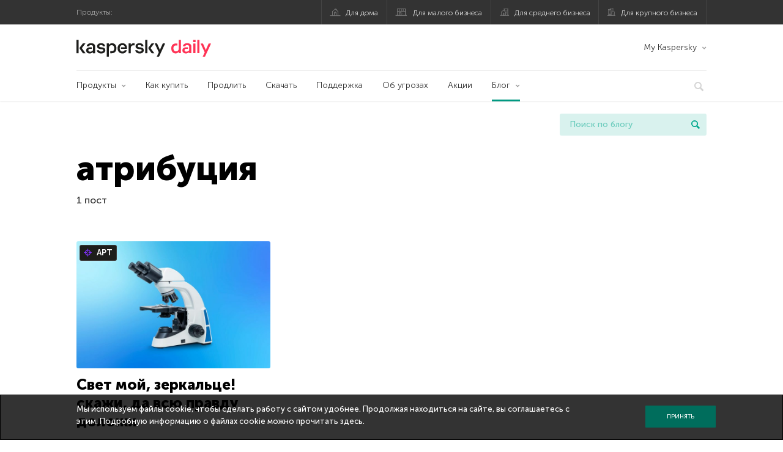

--- FILE ---
content_type: text/html; charset=UTF-8
request_url: https://www.kaspersky.ru/blog/tag/atribuciya/
body_size: 10347
content:
<!DOCTYPE html>
<html lang="ru-RU" class="no-js">

<head>
	<meta charset="UTF-8" />
	<meta name="viewport" content="width=device-width, initial-scale=1" />
	<link rel="profile" href="http://gmpg.org/xfn/11" />
	<meta http-equiv="X-UA-Compatible" content="IE=Edge">
		<title>Tag: атрибуция | Блог Касперского</title>
	<style>img:is([sizes="auto" i], [sizes^="auto," i]) { contain-intrinsic-size: 3000px 1500px }</style>
	
<!-- The SEO Framework by Sybre Waaijer -->
<meta name="robots" content="noindex" />
<meta property="og:type" content="website" />
<meta property="og:title" content="Tag: атрибуция | Блог Касперского" />
<meta property="og:url" content="https://www.kaspersky.ru/blog/tag/atribuciya/" />
<meta property="og:image" content="https://media.kasperskydaily.com/wp-content/uploads/sites/90/2020/01/28165643/kaspersky-daily-default-image-2020.jpg" />
<meta name="twitter:card" content="summary_large_image" />
<meta name="twitter:site" content="@Kaspersky_ru" />
<meta name="twitter:creator" content="@Kaspersky_ru" />
<meta name="twitter:title" content="Tag: атрибуция | Блог Касперского" />
<meta name="twitter:image" content="https://media.kasperskydaily.com/wp-content/uploads/sites/90/2020/01/28165643/kaspersky-daily-default-image-2020.jpg" />
<script type="application/ld+json">{"@context":"https://schema.org","@graph":[{"@type":"WebSite","@id":"https://www.kaspersky.ru/blog/#/schema/WebSite","url":"https://www.kaspersky.ru/blog/","name":"Блог Касперского","alternateName":"Kaspersky","description":"Официальный русский блог Касперского пишет обо всем, что поможет вам защититься от вирусов, хакеров, шпионских приложений, спама и других угроз.","inLanguage":"ru-RU","potentialAction":{"@type":"SearchAction","target":{"@type":"EntryPoint","urlTemplate":"https://www.kaspersky.ru/blog/search/{search_term_string}/"},"query-input":"required name=search_term_string"},"publisher":{"@type":"Organization","@id":"https://www.kaspersky.ru/blog/#/schema/Organization","name":"Kaspersky","url":"https://www.kaspersky.ru/blog/","logo":{"@type":"ImageObject","url":"https://media.kasperskydaily.com/wp-content/uploads/sites/90/2019/06/04090719/kl-favicon-new.png","contentUrl":"https://media.kasperskydaily.com/wp-content/uploads/sites/90/2019/06/04090719/kl-favicon-new.png","width":512,"height":512,"contentSize":"1979"}}},{"@type":"CollectionPage","@id":"https://www.kaspersky.ru/blog/tag/atribuciya/","url":"https://www.kaspersky.ru/blog/tag/atribuciya/","name":"Tag: атрибуция | Блог Касперского","inLanguage":"ru-RU","isPartOf":{"@id":"https://www.kaspersky.ru/blog/#/schema/WebSite"},"breadcrumb":{"@type":"BreadcrumbList","@id":"https://www.kaspersky.ru/blog/#/schema/BreadcrumbList","itemListElement":[{"@type":"ListItem","position":1,"item":"https://www.kaspersky.ru/blog/","name":"Блог Касперского"},{"@type":"ListItem","position":2,"name":"Tag: атрибуция"}]}}]}</script>
<!-- / The SEO Framework by Sybre Waaijer | 12.42ms meta | 0.13ms boot -->

<link rel="dns-prefetch" href="//connect.facebook.net" />
<link rel='dns-prefetch' href='//www.google.com' />
<link rel='dns-prefetch' href='//www.kaspersky.ru' />
<link rel='dns-prefetch' href='//app-sj06.marketo.com' />
<link rel='dns-prefetch' href='//connect.facebook.net' />
<link rel="alternate" type="application/rss+xml" title="Daily - Russian - Russia - blog.kaspersky.ru &raquo; Лента" href="https://www.kaspersky.ru/blog/feed/" />
<link rel="alternate" type="application/rss+xml" title="Daily - Russian - Russia - blog.kaspersky.ru &raquo; Лента комментариев" href="https://www.kaspersky.ru/blog/comments/feed/" />
<link rel="alternate" type="application/rss+xml" title="Daily - Russian - Russia - blog.kaspersky.ru &raquo; Лента метки атрибуция" href="https://www.kaspersky.ru/blog/tag/atribuciya/feed/" />
<link rel='stylesheet' id='wp-block-library-group-css' href='//assets.kasperskydaily.com/blog/wp-content/plugins/bwp-minify/min/?f=wp-includes/css/dist/block-library/style.min.css,wp-content/plugins/kspr_twitter_pullquote/css/style.css,wp-content/plugins/pullquote-shortcode/css/pullquote-shortcode.css,wp-content/themes/daily2019/assets/css/main.css,wp-content/themes/daily2019/assets/css/post.css,wp-content/themes/daily2019/assets/font-awesome/css/font-awesome.min.css,wp-content/plugins/kaspersky-instagram/css/magnific-popup.css,wp-content/plugins/kaspersky-instagram/css/widget.css' type='text/css' media='all' />
<meta name="sentry-trace" content="ce57861987e04163b7e8d3e41ca8fa72-20f209385a4b49b3-0" />
<meta name="traceparent" content="" />
<meta name="baggage" content="sentry-trace_id=ce57861987e04163b7e8d3e41ca8fa72,sentry-sample_rate=0.3,sentry-transaction=%2Ftag%2F%7Btag%7D,sentry-public_key=4826a69933e641c5b854fe1e8b9d9752,sentry-release=1.0,sentry-environment=yandex-production,sentry-sampled=false,sentry-sample_rand=0.670742" />
<script type="text/javascript" src="//app-sj06.marketo.com/js/forms2/js/forms2.min.js?ver=1.1.1" id="kasp-marketo-remote-js-js"></script>
<script type="text/javascript" src="https://www.kaspersky.ru/blog/wp-includes/js/jquery/jquery.min.js?ver=3.7.1" id="jquery-core-js"></script>
<script type="text/javascript" src="https://www.kaspersky.ru/blog/wp-includes/js/jquery/jquery-migrate.min.js?ver=3.4.1" id="jquery-migrate-js"></script>
<script type="text/javascript" id="notification_strings-js-extra">
/* <![CDATA[ */
var gdprDynamicStrings = {"notification_text":"\u041c\u044b \u0438\u0441\u043f\u043e\u043b\u044c\u0437\u0443\u0435\u043c \u0444\u0430\u0439\u043b\u044b cookie, \u0447\u0442\u043e\u0431\u044b \u0441\u0434\u0435\u043b\u0430\u0442\u044c \u0440\u0430\u0431\u043e\u0442\u0443 \u0441 \u0441\u0430\u0439\u0442\u043e\u043c \u0443\u0434\u043e\u0431\u043d\u0435\u0435. \u041f\u0440\u043e\u0434\u043e\u043b\u0436\u0430\u044f \u043d\u0430\u0445\u043e\u0434\u0438\u0442\u044c\u0441\u044f \u043d\u0430 \u0441\u0430\u0439\u0442\u0435, \u0432\u044b \u0441\u043e\u0433\u043b\u0430\u0448\u0430\u0435\u0442\u0435\u0441\u044c \u0441 \u044d\u0442\u0438\u043c. \u041f\u043e\u0434\u0440\u043e\u0431\u043d\u0443\u044e \u0438\u043d\u0444\u043e\u0440\u043c\u0430\u0446\u0438\u044e \u043e \u0444\u0430\u0439\u043b\u0430\u0445 cookie \u043c\u043e\u0436\u043d\u043e \u043f\u0440\u043e\u0447\u0438\u0442\u0430\u0442\u044c <a href=\"https:\/\/www.kaspersky.ru\/third-party-tracking\" target=\"_blank\">\u0437\u0434\u0435\u0441\u044c<\/a>.","button_text":"\u041f\u0440\u0438\u043d\u044f\u0442\u044c"};
/* ]]> */
</script>
<script type='text/javascript' src='//assets.kasperskydaily.com/blog/wp-content/plugins/bwp-minify/min/?f=wp-content/plugins/kaspersky-cookies-notification/scripts/alert_text.js,wp-content/plugins/kaspersky-cookies-notification/scripts/alert.js,wp-content/plugins/kspr_twitter_pullquote/js/kaspersky-twitter-pullquote.js,wp-content/plugins/kaspersky-instagram/js/jquery.magnific-popup.min.js,wp-content/plugins/kaspersky-instagram/js/widget.js'></script>
<link rel="https://api.w.org/" href="https://www.kaspersky.ru/blog/wp-json/" /><link rel="alternate" title="JSON" type="application/json" href="https://www.kaspersky.ru/blog/wp-json/wp/v2/tags/2792" /><link rel="EditURI" type="application/rsd+xml" title="RSD" href="https://www.kaspersky.ru/blog/xmlrpc.php?rsd" />
				<!-- Start GTM container script -->
		<script>(function(w,d,s,l,i){w[l]=w[l]||[];w[l].push({'gtm.start':
		new Date().getTime(),event:'gtm.js'});var f=d.getElementsByTagName(s)[0],
		j=d.createElement(s),dl=l!='dataLayer'?'&l='+l:'';j.async=true;j.src=
		'//www.googletagmanager.com/gtm.js?id='+i+dl;f.parentNode.insertBefore(j,f);
		})(window,document,'script','dataLayer','GTM-WZ7LJ3');</script>
		<!-- End Start GTM container script -->
		
		<meta name="google-site-verification" content="XuRb5AVQ9umMBYVUkBuyo-8xbbXoDrKySGuU3psNL20" />
<meta name="google-site-verification" content="8OqmPuYySHWJdt5wKhUi-GACvsO608Oclm0nXKB4lNM" />	<script>
		function waitForVariable(varName, callback) {
			let interval = setInterval(() => {
				if (window[varName] !== undefined) {
					clearInterval(interval);
					callback(window[varName]);
				}
			}, 50);
		}

		waitForVariable("Ya", (Ya_ob) => {
			if (Ya_ob && Ya_ob._metrika.getCounters()[0].id) {
				window.dataLayer = window.dataLayer || [];
				dataLayer.push({
					ymCounterId_1: Ya_ob._metrika.getCounters()[0].id
				});
			}
		});
	</script>
<link rel="icon" href="https://media.kasperskydaily.com/wp-content/uploads/sites/90/2019/06/04154318/cropped-k-favicon-new-32x32.png" sizes="32x32" />
<link rel="icon" href="https://media.kasperskydaily.com/wp-content/uploads/sites/90/2019/06/04154318/cropped-k-favicon-new-192x192.png" sizes="192x192" />
<link rel="apple-touch-icon" href="https://media.kasperskydaily.com/wp-content/uploads/sites/90/2019/06/04154318/cropped-k-favicon-new-180x180.png" />
<meta name="msapplication-TileImage" content="https://media.kasperskydaily.com/wp-content/uploads/sites/90/2019/06/04154318/cropped-k-favicon-new-270x270.png" />
</head>

<body class="archive tag tag-atribuciya tag-2792 wp-theme-daily2019 lang-ru_RU">
	
		<!-- Start GTM container script -->
		<noscript><iframe src="//www.googletagmanager.com/ns.html?id=GTM-WZ7LJ3" height="0" width="0" style="display:none;visibility:hidden"></iframe></noscript>
		<!-- End Start GTM container script -->
		
			<div id="site-top" class="site-top">
		<div class="container">
			<nav class="site-nav">
				<div class="label"><p>Продукты:</p></div><ul class="site-selector"><li><a target="_blank" href="https://www.kaspersky.ru/home-security?icid=kl-ru_kdailyheader_acq_ona_smm__onl_b2c_kdaily_prodmen_sm-team_______e2c957b72c9ebb98" data-element-id="product-menu" class="font-icons icon-home top-menu-business-stripe menu-item menu-item-type-custom menu-item-object-custom menu-item-18236">Для дома</a></li>
<li><a title="font-icons icon-small-business" target="_blank" href="https://www.kaspersky.ru/small-business-security?icid=kl-ru_kdailyheader_acq_ona_smm__onl_b2c_kdaily_prodmen_sm-team_______e2c957b72c9ebb98" data-element-id="product-menu" class="font-icons icon-small-business top-menu-business-stripe menu-item menu-item-type-custom menu-item-object-custom menu-item-18237">Для малого бизнеса</a></li>
<li><a target="_blank" href="https://www.kaspersky.ru/small-to-medium-business-security?icid=kl-ru_kdailyheader_acq_ona_smm__onl_b2c_kdaily_prodmen_sm-team_______e2c957b72c9ebb98" data-element-id="product-menu" class="font-icons icon-medium-business top-menu-business-stripe menu-item menu-item-type-custom menu-item-object-custom menu-item-18238">Для среднего бизнеса</a></li>
<li><a target="_blank" href="https://www.kaspersky.ru/enterprise-security?icid=kl-ru_kdailyheader_acq_ona_smm__onl_b2c_kdaily_prodmen_sm-team_______e2c957b72c9ebb98" data-element-id="product-menu" class="font-icons icon-enterprise top-menu-business-stripe menu-item menu-item-type-custom menu-item-object-custom menu-item-18239">Для крупного бизнеса</a></li>
</ul>			</nav>
		</div>
	</div>

	<header id="site-header" class="site-header">
		<div class="container">
			<a href="" class="menu-toggle">
				<span></span>
				<span></span>
				<span></span>
			</a>
								<div class="site-title ">
										<a href="https://www.kaspersky.ru/blog/" title="Блог Касперского" rel="home">
						<i class="kaspersky-logo">Блог Касперского</i>
						<span class="logo-text"></span>
						
					</a>
							</div>
	
	<ul id="menu-my-kaspersky-daily-nxgen" class="menu-utility"><li id="menu-item-18244" class="dropdown my-kaspersky top-menu-my-kaspersky menu-item menu-item-type-custom menu-item-object-custom menu-item-has-children menu-item-18244"><a href="https://my.kaspersky.com/?icid=kl-ru_kdailyheader_acq_ona_smm__onl_b2c_kdaily_main-menu_sm-team_______cdc5952e4dfc7377">My Kaspersky</a>
<ul class="sub-menu">
	<li id="menu-item-18245" class="menu-item menu-item-type-custom menu-item-object-custom menu-item-18245"><a href="https://my.kaspersky.com/MyDevices?icid=kl-ru_kdailyheader_acq_ona_smm__onl_b2c_kdaily_main-menu_sm-team_______cdc5952e4dfc7377"><i class="font-icons icon-devices"></i>Устройства</a></li>
	<li id="menu-item-18246" class="menu-item menu-item-type-custom menu-item-object-custom menu-item-has-children menu-item-18246"><a href="https://my.kaspersky.com/MyLicenses?icid=kl-ru_kdailyheader_acq_ona_smm__onl_b2c_kdaily_main-menu_sm-team_______cdc5952e4dfc7377"><i class="font-icons icon-subscriptions"></i>Продукты / Лицензии</a>
	<ul class="sub-menu">
		<li id="menu-item-18247" class="menu-item menu-item-type-custom menu-item-object-custom menu-item-18247"><a href="https://my.kaspersky.com/redirect?target=AccountSettingsPurchaseHistory&#038;icid=kl-ru_kdailyheader_acq_ona_smm__onl_b2c_kdaily_main-menu_sm-team_______cdc5952e4dfc7377"><i class="font-icons icon-card"></i>Заказы</a></li>
	</ul>
</li>
</ul>
</li>
</ul>
	<nav class="main-nav">
		<ul id="menu-main-menu-daily-nxgen" class="main-menu"><li class="dropdown mega top-menu-products menu-item menu-item-type-custom menu-item-object-custom menu-item-has-children menu-item-18411"><a href="https://www.kaspersky.ru/home-security?icid=kl-ru_kdailyheader_acq_ona_smm__onl_b2c_kdaily_main-menu_sm-team_______cdc5952e4dfc7377" data-element-id="main-menu">Продукты</a>
<ul class="submenu">
<li class="first">
	<ul class="featured section-col-l-3 no-gutter">
<li class="menu-item menu-item-type-custom menu-item-object-custom menu-item-18413"><a target="_blank" href="https://www.kaspersky.ru/premium?icid=kl-ru_kdailyheader_acq_ona_smm__onl_b2c_kdaily_main-menu_sm-team_______cdc5952e4dfc7377" data-element-id="main-menu"><span style="color: #999;">ПРЕМИАЛЬНАЯ ЗАЩИТА</span><br>Kaspersky Premium</a><div class="desc"><br><p>Комплексная защита ваших устройств, цифровой личности и приватности в интернете</p></div>
<li class="menu-item menu-item-type-custom menu-item-object-custom menu-item-18400"><a target="_blank" href="https://www.kaspersky.ru/plus?icid=kl-ru_kdailyheader_acq_ona_smm__onl_b2c_kdaily_main-menu_sm-team_______cdc5952e4dfc7377" data-element-id="main-menu"><span style="color: #999;">ПРОДВИНУТАЯ ЗАЩИТА</span><br>Kaspersky Plus</a><div class="desc"><br><p>Безопасность, производительность и приватность в одном приложении</p></div>
<li class="menu-item menu-item-type-custom menu-item-object-custom menu-item-18405"><a target="_blank" href="https://www.kaspersky.ru/standard?icid=kl-ru_kdailyheader_acq_ona_smm__onl_b2c_kdaily_main-menu_sm-team_______cdc5952e4dfc7377" data-element-id="main-menu"><span style="color: #999;">СТАНДАРТНАЯ ЗАЩИТА</span><br>Kaspersky Standard</a><div class="desc"><br><p>Усиление защиты и производительности устройств</p></div>
	</ul>

<li>
	<ul class="regular">
<li class="title"><h6>Безопасность детей и защита приватности</h6>
<li class="menu-item menu-item-type-custom menu-item-object-custom menu-item-18402"><a target="_blank" href="https://www.kaspersky.ru/safe-kids?icid=kl-ru_kdailyheader_acq_ona_smm__onl_b2c_kdaily_main-menu_sm-team_______cdc5952e4dfc7377" data-element-id="main-menu">Kaspersky Safe Kids</a>
<li class="menu-item menu-item-type-custom menu-item-object-custom menu-item-18407"><a target="_blank" href="https://www.kaspersky.ru/secure-connection?icid=kl-ru_kdailyheader_acq_ona_smm__onl_b2c_kdaily_main-menu_sm-team_______cdc5952e4dfc7377" data-element-id="main-menu">Kaspersky Secure Connection</a>
<li class="menu-item menu-item-type-custom menu-item-object-custom menu-item-23099"><a target="_blank" href="https://www.kaspersky.ru/password-manager?icid=kl-ru_kdailyheader_acq_ona_smm__onl_b2c_kdaily_main-menu_sm-team_______cdc5952e4dfc7377" data-element-id="main-menu">Kaspersky Password Manager</a>
<li class="menu-item menu-item-type-custom menu-item-object-custom menu-item-18430"><a href="https://www.kaspersky.ru/downloads?icid=kl-ru_kdailyheader_acq_ona_smm__onl_b2c_kdaily_main-menu_sm-team_______cdc5952e4dfc7377" data-element-id="main-menu">Смотреть все решения</a>
	</ul>

</ul>

<li class="top-menu-products menu-item menu-item-type-custom menu-item-object-custom menu-item-18417"><a href="https://www.kaspersky.ru/home-security/how-to-buy?icid=kl-ru_kdailyheader_acq_ona_smm__onl_b2c_kdaily_main-menu_sm-team_______cdc5952e4dfc7377" data-element-id="main-menu">Как купить</a>
<li class="top-menu-renew menu-item menu-item-type-custom menu-item-object-custom menu-item-18418"><a href="https://www.kaspersky.ru/renewal-center/home?icid=kl-ru_kdailyheader_acq_ona_smm__onl_b2c_kdaily_main-menu_sm-team_______cdc5952e4dfc7377" data-element-id="main-menu">Продлить</a>
<li class="top-menu-downloads menu-item menu-item-type-custom menu-item-object-custom menu-item-18419"><a href="https://www.kaspersky.ru/downloads?icid=kl-ru_kdailyheader_acq_ona_smm__onl_b2c_kdaily_main-menu_sm-team_______cdc5952e4dfc7377" data-element-id="main-menu">Скачать</a>
<li class="top-menu-support menu-item menu-item-type-custom menu-item-object-custom menu-item-18420"><a href="http://support.kaspersky.ru/?icid=kl-ru_kdailyheader_acq_ona_smm__onl_b2c_kdaily_main-menu_sm-team_______cdc5952e4dfc7377" data-element-id="main-menu">Поддержка</a>
<li class="top-menu-resource-center menu-item menu-item-type-custom menu-item-object-custom menu-item-18431"><a href="https://www.kaspersky.ru/resource-center?icid=kl-ru_kdailyheader_acq_ona_smm__onl_b2c_kdaily_main-menu_sm-team_______cdc5952e4dfc7377" data-element-id="main-menu">Об угрозах</a>
<li class="top-menu-special menu-item menu-item-type-custom menu-item-object-custom menu-item-18433"><a href="https://www.kaspersky.ru/lp/special-offers?icid=kl-ru_kdailyheader_acq_ona_smm__onl_b2c_kdaily_main-menu_sm-team_______cdc5952e4dfc7377" data-element-id="main-menu">Акции</a>
<li class="dropdown active top-menu-blog menu-item menu-item-type-custom menu-item-object-custom menu-item-home menu-item-has-children menu-item-18421"><a href="https://www.kaspersky.ru/blog/" data-element-id="main-menu">Блог</a>
<ul class="submenu">
<li class="menu-item menu-item-type-taxonomy menu-item-object-category menu-item-18887"><a href="https://www.kaspersky.ru/blog/category/business/" data-element-id="main-menu">Бизнес</a><div class="desc"> </div>
<li class="menu-item menu-item-type-taxonomy menu-item-object-category menu-item-18888"><a href="https://www.kaspersky.ru/blog/category/news/" data-element-id="main-menu">Новости</a><div class="desc"> </div>
<li class="menu-item menu-item-type-taxonomy menu-item-object-category menu-item-18889"><a href="https://www.kaspersky.ru/blog/category/privacy/" data-element-id="main-menu">Приватность</a><div class="desc"> </div>
<li class="menu-item menu-item-type-taxonomy menu-item-object-category menu-item-18890"><a href="https://www.kaspersky.ru/blog/category/products/" data-element-id="main-menu">Продукты</a><div class="desc"> </div>
<li class="menu-item menu-item-type-taxonomy menu-item-object-category menu-item-18892"><a href="https://www.kaspersky.ru/blog/category/special-projects/" data-element-id="main-menu">Спецпроекты</a><div class="desc"> </div>
<li class="menu-item menu-item-type-taxonomy menu-item-object-category menu-item-18893"><a href="https://www.kaspersky.ru/blog/category/technology/" data-element-id="main-menu">Технологии</a><div class="desc"> </div>
<li class="menu-item menu-item-type-taxonomy menu-item-object-category menu-item-18894"><a href="https://www.kaspersky.ru/blog/category/threats/" data-element-id="main-menu">Угрозы</a><div class="desc"> </div>
<li class="menu-item menu-item-type-taxonomy menu-item-object-category menu-item-18891"><a href="https://www.kaspersky.ru/blog/category/tips/" data-element-id="main-menu">Советы</a><div class="desc"> </div>
<li class="border-top secondary-list-item menu-item menu-item-type-custom menu-item-object-custom menu-item-19203"><a target="_blank" href="https://www.kaspersky.ru/blog/feed/" data-element-id="main-menu">RSS</a>
<li class="secondary-list-item menu-item menu-item-type-custom menu-item-object-custom menu-item-20887"><a target="_blank" href="/blog/subscribe/" data-element-id="main-menu">Подписка на рассылку</a>
</ul>


<li class="search">
	<a href="#" class="inactive search-button">
		<i class="font-icons icon-search"></i>
	</a>
	<form action="https://www.kaspersky.ru/search">
		<input type="text" placeholder="Введите поисковый запрос" name="query" value="" autocomplete="off">
	</form>
	<a href="#" class="close-search">
		<i class="font-icons icon-cancel"></i>
	</a>
</li>
</ul>	</nav>
	</div>
	</header><!-- #site-header -->

	<div class="mobile-menu-wrapper">
		<ul class="mobile-nav" data-back="Назад">
			<li class="title">
				<span>Продукты:</span>
			</li>
			<li class="parent" data-parent="Продукты для дома" data-icon="font-icons icon-home top-item"><a rel="Продукты для дома" href="#" data-element-id="mobile-menu"><i class="font-icons icon-home top-item"></i><span>Для дома</span></a>
<ul class="submenu">
<li class="parent" data-parent="Защитные решения" data-icon="top-item no-icon"><a rel="Защитные решения" href="#" data-element-id="mobile-menu"><i class="top-item no-icon"></i><span>Защитные решения</span></a>
	<ul class="submenu">
<li class="menu-item menu-item-type-custom menu-item-object-custom menu-item-18294"><a href="https://www.kaspersky.ru/premium?icid=kl-ru_kdailyheader_acq_ona_smm__onl_b2c_kdaily_mobmen_sm-team_______1a533c2e9a78146d" data-element-id="mobile-menu">Kaspersky Premium</a>
<li class="menu-item menu-item-type-custom menu-item-object-custom menu-item-18289"><a href="https://www.kaspersky.ru/plus?icid=kl-ru_kdailyheader_acq_ona_smm__onl_b2c_kdaily_mobmen_sm-team_______1a533c2e9a78146d" data-element-id="mobile-menu">Kaspersky Plus</a>
<li class="menu-item menu-item-type-custom menu-item-object-custom menu-item-18288"><a href="https://www.kaspersky.ru/standard?icid=kl-ru_kdailyheader_acq_ona_smm__onl_b2c_kdaily_mobmen_sm-team_______1a533c2e9a78146d" data-element-id="mobile-menu">Kaspersky Standard</a>
<li class="menu-item menu-item-type-custom menu-item-object-custom menu-item-18279"><a href="https://www.kaspersky.ru/home-security?icid=kl-ru_kdailyheader_acq_ona_smm__onl_b2c_kdaily_mobmen_sm-team_______1a533c2e9a78146d" data-element-id="mobile-menu">Смотреть все решения</a>
<li class="title"><h6>Безопасность детей и защита приватности</h6>
<li class="menu-item menu-item-type-custom menu-item-object-custom menu-item-18321"><a href="https://www.kaspersky.ru/safe-kids?icid=kl-ru_kdailyheader_acq_ona_smm__onl_b2c_kdaily_mobmen_sm-team_______1a533c2e9a78146d" data-element-id="mobile-menu">Kaspersky Safe Kids</a>
<li class="menu-item menu-item-type-custom menu-item-object-custom menu-item-18285"><a href="https://www.kaspersky.ru/secure-connection?icid=kl-ru_kdailyheader_acq_ona_smm__onl_b2c_kdaily_mobmen_sm-team_______1a533c2e9a78146d" data-element-id="mobile-menu">Kaspersky Secure Connection</a>
<li class="menu-item menu-item-type-custom menu-item-object-custom menu-item-18284"><a href="https://www.kaspersky.ru/password-manager?icid=kl-ru_kdailyheader_acq_ona_smm__onl_b2c_kdaily_mobmen_sm-team_______1a533c2e9a78146d" data-element-id="mobile-menu">Kaspersky Password Manager</a>
	</ul>

<li class="menu-item menu-item-type-custom menu-item-object-custom menu-item-18301"><a href="https://www.kaspersky.ru/renewal-center/home?icid=kl-ru_kdailyheader_acq_ona_smm__onl_b2c_kdaily_mobmen_sm-team_______1a533c2e9a78146d" data-element-id="mobile-menu">Продлить лицензию</a>
<li class="menu-item menu-item-type-custom menu-item-object-custom menu-item-18383"><a href="https://support.kaspersky.ru/?icid=kl-ru_kdailyheader_acq_ona_smm__onl_b2c_kdaily_mobmen_sm-team_______1a533c2e9a78146d" data-element-id="mobile-menu">Техподдержка</a>
<li class="menu-item menu-item-type-custom menu-item-object-custom menu-item-18299"><a href="https://www.kaspersky.ru/downloads?icid=kl-ru_kdailyheader_acq_ona_smm__onl_b2c_kdaily_mobmen_sm-team_______1a533c2e9a78146d" data-element-id="mobile-menu">Пробные версии и файлы для скачивания</a>
</ul>

<li class="parent" data-parent="Для бизнеса" data-icon="font-icons icon-enterprise top-item"><a rel="Для бизнеса" href="#" data-element-id="mobile-menu"><i class="font-icons icon-enterprise top-item"></i><span>Для бизнеса</span></a>
<ul class="submenu">
<li class="menu-item menu-item-type-custom menu-item-object-custom menu-item-18295"><a href="https://www.kaspersky.ru/small-business-security?icid=kl-ru_kdailyheader_acq_ona_smm__onl_b2c_kdaily_mobmen_sm-team_______1a533c2e9a78146d" data-element-id="mobile-menu">Для малого бизнеса (1-24 сотрудников)</a>
<li class="menu-item menu-item-type-custom menu-item-object-custom menu-item-18292"><a href="https://www.kaspersky.ru/small-to-medium-business-security/?icid=kl-ru_kdailyheader_acq_ona_smm__onl_b2c_kdaily_mobmen_sm-team_______1a533c2e9a78146d" data-element-id="mobile-menu">Для среднего бизнеса (25-999 сотрудников)</a>
<li class="menu-item menu-item-type-custom menu-item-object-custom menu-item-18293"><a href="https://www.kaspersky.ru/enterprise-security/?icid=kl-ru_kdailyheader_acq_ona_smm__onl_b2c_kdaily_mobmen_sm-team_______1a533c2e9a78146d" data-element-id="mobile-menu">Для крупного бизнеса (1000+ сотрудников)</a>
</ul>

<li class="splitter"></li>
<li class="menu-item menu-item-type-custom menu-item-object-custom menu-item-24110"><a href="https://www.kaspersky.ru/blog/?s=" data-element-id="mobile-menu">Поиск по блогу</a>
<li class="parent" data-parent="BLOG" data-icon="top-item no-icon"><a rel="BLOG" href="https://www.kaspersky.ru/blog/" data-element-id="mobile-menu"><i class="top-item no-icon"></i><span>Блог</span></a>
<ul class="submenu">
<li class="menu-item menu-item-type-taxonomy menu-item-object-category menu-item-18895"><a href="https://www.kaspersky.ru/blog/category/business/" data-element-id="mobile-menu">Бизнес</a><div class="desc"> </div>
<li class="menu-item menu-item-type-taxonomy menu-item-object-category menu-item-18896"><a href="https://www.kaspersky.ru/blog/category/news/" data-element-id="mobile-menu">Новости</a><div class="desc"> </div>
<li class="menu-item menu-item-type-taxonomy menu-item-object-category menu-item-18897"><a href="https://www.kaspersky.ru/blog/category/privacy/" data-element-id="mobile-menu">Приватность</a><div class="desc"> </div>
<li class="menu-item menu-item-type-taxonomy menu-item-object-category menu-item-18898"><a href="https://www.kaspersky.ru/blog/category/products/" data-element-id="mobile-menu">Продукты</a><div class="desc"> </div>
<li class="menu-item menu-item-type-taxonomy menu-item-object-category menu-item-18899"><a href="https://www.kaspersky.ru/blog/category/tips/" data-element-id="mobile-menu">Советы</a><div class="desc"> </div>
<li class="menu-item menu-item-type-taxonomy menu-item-object-category menu-item-18900"><a href="https://www.kaspersky.ru/blog/category/special-projects/" data-element-id="mobile-menu">Спецпроекты</a><div class="desc"> </div>
<li class="menu-item menu-item-type-taxonomy menu-item-object-category menu-item-18901"><a href="https://www.kaspersky.ru/blog/category/technology/" data-element-id="mobile-menu">Технологии</a><div class="desc"> </div>
<li class="menu-item menu-item-type-taxonomy menu-item-object-category menu-item-18902"><a href="https://www.kaspersky.ru/blog/category/threats/" data-element-id="mobile-menu">Угрозы</a><div class="desc"> </div>
</ul>

<li class="parent" data-parent="Мой Аккаунт" data-icon="top-item no-icon"><a rel="Мой Аккаунт" href="#" data-element-id="mobile-menu"><i class="top-item no-icon"></i><span>Мой Аккаунт</span></a>
<ul class="submenu">
<li class="parent" data-parent="Для дома" data-icon="top-item no-icon"><a rel="Для дома" href="#" data-element-id="mobile-menu"><i class="top-item no-icon"></i><span>Для дома</span></a>
	<ul class="submenu">
<li class="menu-item menu-item-type-custom menu-item-object-custom menu-item-18325"><a href="https://my.kaspersky.com/?icid=kl-ru_kdailyheader_acq_ona_smm__onl_b2c_kdaily_mobmen_sm-team_______1a533c2e9a78146d" data-element-id="mobile-menu">My Kaspersky</a>
<li class="menu-item menu-item-type-custom menu-item-object-custom menu-item-18326"><a href="https://www.kaspersky.ru/renewal-center/home?icid=kl-ru_kdailyheader_acq_ona_smm__onl_b2c_kdaily_mobmen_sm-team_______1a533c2e9a78146d" data-element-id="mobile-menu">Продлите вашу лицензию</a>
	</ul>

<li class="parent" data-parent="Для Бизнеса" data-icon="top-item no-icon"><a rel="Для Бизнеса" href="#" data-element-id="mobile-menu"><i class="top-item no-icon"></i><span>Для Бизнеса</span></a>
	<ul class="submenu">
<li class="menu-item menu-item-type-custom menu-item-object-custom menu-item-18381"><a href="https://companyaccount.kaspersky.com/?icid=kl-ru_kdailyheader_acq_ona_smm__onl_b2c_kdaily_mobmen_sm-team_______1a533c2e9a78146d" data-element-id="mobile-menu">CompanyAccount</a>
	</ul>

</ul>

<li class="parent" data-parent="" data-icon="top-item"><a href="#" data-element-id="mobile-menu"><i class="top-item"></i><span>Партнерам</span></a>
<ul class="submenu">
<li class="menu-item menu-item-type-custom menu-item-object-custom menu-item-18302"><a href="https://www.kaspersky.ru/partners?icid=kl-ru_kdailyheader_acq_ona_smm__onl_b2c_kdaily_mobmen_sm-team_______1a533c2e9a78146d" data-element-id="mobile-menu">Партнерам</a>
<li class="menu-item menu-item-type-custom menu-item-object-custom menu-item-18303"><a href="https://www.kasperskypartners.com/et.cfm?eid=2727&#038;lang=ru-ru" data-element-id="mobile-menu">Найти партнера</a>
<li class="menu-item menu-item-type-custom menu-item-object-custom menu-item-18304"><a href="https://www.kaspersky.ru/partners/training-centers?icid=kl-ru_kdailyheader_acq_ona_smm__onl_b2c_kdaily_mobmen_sm-team_______1a533c2e9a78146d" data-element-id="mobile-menu">Учебным центрам</a>
<li class="menu-item menu-item-type-custom menu-item-object-custom menu-item-18305"><a href="https://www.kaspersky.ru/partners/vas?icid=kl-ru_kdailyheader_acq_ona_smm__onl_b2c_kdaily_mobmen_sm-team_______1a533c2e9a78146d" data-element-id="mobile-menu">Сервис-провайдерам</a>
<li class="menu-item menu-item-type-custom menu-item-object-custom menu-item-18306"><a href="https://www.kaspersky.ru/partners/technology?icid=kl-ru_kdailyheader_acq_ona_smm__onl_b2c_kdaily_mobmen_sm-team_______1a533c2e9a78146d" data-element-id="mobile-menu">Технологии</a>
<li class="menu-item menu-item-type-custom menu-item-object-custom menu-item-18398"><a href="https://www.kaspersky.ru/partners/allowlist-program?icid=kl-ru_kdailyheader_acq_ona_smm__onl_b2c_kdaily_mobmen_sm-team_______1a533c2e9a78146d" data-element-id="mobile-menu">Whitelist</a>
<li class="menu-item menu-item-type-custom menu-item-object-custom menu-item-18399"><a href="https://www.kaspersky.ru/lp/special-offers?icid=kl-ru_kdailyheader_acq_ona_smm__onl_b2c_kdaily_mobmen_sm-team_______1a533c2e9a78146d" data-element-id="mobile-menu">Акции</a>
</ul>

<li class="parent" data-parent="" data-icon="top-item"><a href="#" data-element-id="mobile-menu"><i class="top-item"></i><span>О компании</span></a>
<ul class="submenu">
<li class="menu-item menu-item-type-custom menu-item-object-custom menu-item-18308"><a href="https://www.kaspersky.ru/about?icid=kl-ru_kdailyheader_acq_ona_smm__onl_b2c_kdaily_mobmen_sm-team_______1a533c2e9a78146d" data-element-id="mobile-menu">О нас</a>
<li class="menu-item menu-item-type-custom menu-item-object-custom menu-item-18309"><a href="https://www.kaspersky.ru/about/company?icid=kl-ru_kdailyheader_acq_ona_smm__onl_b2c_kdaily_mobmen_sm-team_______1a533c2e9a78146d" data-element-id="mobile-menu">Kомпания</a>
<li class="menu-item menu-item-type-custom menu-item-object-custom menu-item-18310"><a href="https://www.kaspersky.ru/about/team?icid=kl-ru_kdailyheader_acq_ona_smm__onl_b2c_kdaily_mobmen_sm-team_______1a533c2e9a78146d" data-element-id="mobile-menu">Команда</a>
<li class="menu-item menu-item-type-custom menu-item-object-custom menu-item-18311"><a href="https://www.kaspersky.ru/about/transparency?icid=kl-ru_kdailyheader_acq_ona_smm__onl_b2c_kdaily_mobmen_sm-team_______1a533c2e9a78146d" data-element-id="mobile-menu">Как мы работаем</a>
<li class="menu-item menu-item-type-custom menu-item-object-custom menu-item-18312"><a href="https://www.kaspersky.ru/about/press-releases?icid=kl-ru_kdailyheader_acq_ona_smm__onl_b2c_kdaily_mobmen_sm-team_______1a533c2e9a78146d" data-element-id="mobile-menu">Новости</a>
<li class="menu-item menu-item-type-custom menu-item-object-custom menu-item-18313"><a href="https://www.kaspersky.ru/about/press-center?icid=kl-ru_kdailyheader_acq_ona_smm__onl_b2c_kdaily_mobmen_sm-team_______1a533c2e9a78146d" data-element-id="mobile-menu">Пресс-центр</a>
<li class="menu-item menu-item-type-custom menu-item-object-custom menu-item-18314"><a href="https://careers.kaspersky.ru/?icid=kl-ru_kdailyheader_acq_ona_smm__onl_b2c_kdaily_mobmen_sm-team_______1a533c2e9a78146d" data-element-id="mobile-menu">Карьера</a>
</ul>

<li class="menu-item menu-item-type-custom menu-item-object-custom menu-item-18316"><a href="http://support.kaspersky.ru/?icid=kl-ru_kdailyheader_acq_ona_smm__onl_b2c_kdaily_mobmen_sm-team_______1a533c2e9a78146d" data-element-id="mobile-menu">Поддержка</a>
<li class="menu-item menu-item-type-custom menu-item-object-custom menu-item-18317"><a href="https://www.kaspersky.ru/about/contact?icid=kl-ru_kdailyheader_acq_ona_smm__onl_b2c_kdaily_mobmen_sm-team_______1a533c2e9a78146d" data-element-id="mobile-menu">Задать вопрос</a>
		</ul>
		<div class="background-overlay"></div>
	</div>

		<div class="c-page">

		
		<section class="c-page-header js-sticky-header">
			<div class="o-container-fluid">
				<div class="c-page-header__wrapper">
					<form class="c-page-search__form c-page-search__form--small" role="search" method="get" action="https://www.kaspersky.ru/blog/">
						<div class="c-form-element c-form-element--style-fill">
							<div class="c-form-element__field">
								<input type="text" class="c-form-element__text" name="s" placeholder="Поиск по блогу">
							</div>
						</div>
						<button type="submit" class="c-button" value="Search">Поиск</button>
					</form>
				</div>
			</div>
		</section><section class="c-block c-block--spacing-b-small@sm c-page-headline">
	<div class="o-container-fluid">
		<div class="c-page-headline__wrapper">
			<h1 class="c-title--extra-large">атрибуция</h1>
							<div class="c-page-headline__content">
										<p>1 пост</p>
				</div>
					</div>
	</div>
</section>
	<section class="c-block c-block--spacing-b-small@sm">
		<div class="o-container-fluid">
			<div class="o-row c-card__row--divider">
											<div class="o-col-6@sm o-col-4@lg">
					<article class="c-card">
			<figure class="c-card__figure">
			<a href="https://www.kaspersky.ru/blog/kaspersky-threat-attribution-engine/28574/">
				<img width="700" height="460" src="https://media.kasperskydaily.com/wp-content/uploads/sites/90/2020/06/10223400/kaspersky-threat-attribution-engine-featured-700x460.jpg" class="attachment-daily-2019-post-thumbnail-large size-daily-2019-post-thumbnail-large wp-post-image" alt="" decoding="async" fetchpriority="high" data-src="https://media.kasperskydaily.com/wp-content/uploads/sites/90/2020/06/10223400/kaspersky-threat-attribution-engine-featured-700x460.jpg" data-srcset="" srcset="" />			</a>
		</figure>
		<div class="c-card__content">
		<header class="c-card__header">
							<ul class="c-taxonomy c-taxonomy--category c-taxonomy--category--dark">
					<li><a class="c-link--icon-primary" href="https://www.kaspersky.ru/blog/tag/apt/"><img class="o-icon" src="https://media.kasperskydaily.com/wp-content/uploads/sites/90/2019/11/18170827/target.png" /> APT</a></li>
				</ul>
					</header>
		<h3 class="c-card__title"><a href="https://www.kaspersky.ru/blog/kaspersky-threat-attribution-engine/28574/">Свет мой, зеркальце! скажи, да всю правду доложи</a></h3>		<div class="c-card__desc">
			<p><p>Мы выпустили новый сервис для экспертов, который позволяет анализировать сходства в коде и дает техническое подтверждение авторства атак.</p>
</p>
		</div>
		<footer class="c-card__footer">
	<ul class="c-card__meta-list">
		<li class="c-card__author">
			<div class="c-card__author-avatar">
				<a href="https://www.kaspersky.ru/blog/author/eugenekaspersky/"><img alt='' src='https://media.kasperskydaily.com/wp-content/uploads/2017/06/28184258/ek-192x192.png' srcset='https://media.kasperskydaily.com/wp-content/uploads/2017/06/28184258/ek-192x192.png 2x' class='avatar avatar-25 photo' height='25' width='25' decoding='async'/></a>
			</div>
			<p class="c-card__author-name">
				<a href="https://www.kaspersky.ru/blog/author/eugenekaspersky/">Eugene Kaspersky</a>
			</p>
		</li>
		<li class="c-card__time">
			<p>
				<time datetime="2020-06-10T23:01:59+03:00">10 июня 2020</time>
			</p>
		</li>
	</ul>
</footer>
	</div>
</article>
				</div>
						</div>
			<div class="c-block__footer">
	</div>
		</div>
	</section>
	</div><!-- /page -->

<div id="site-footer" class="site-footer">
	<div class="container">
		<div class="site-footer-links" data-element-id="footer-product-links">
			<div class="row">
				<div class="footer-column"><h4 id="menu-item-23142" class="section-title footer-corpsite-links menu-item menu-item-type-custom menu-item-object-custom menu-item-has-children menu-item-23142"><a data-element-id="footer-product-link" href="https://www.kaspersky.ru/home-security?icid=kl-ru_kdailyfooter_acq_ona_smm__onl_b2c_kdaily_footer_sm-team_______3ca7e3758165d2f9">Решения для дома</a></h4>
<ul class="small-list">
	<li id="menu-item-23143" class="footer-corpsite-links menu-item menu-item-type-custom menu-item-object-custom menu-item-23143"><a target="_blank" data-element-id="footer-product-link" href="https://www.kaspersky.ru/standard?icid=kl-ru_kdailyfooter_acq_ona_smm__onl_b2c_kdaily_footer_sm-team_______3ca7e3758165d2f9">Kaspersky Standard</a></li>
	<li id="menu-item-29106" class="menu-item menu-item-type-custom menu-item-object-custom menu-item-29106"><a target="_blank" data-element-id="footer-product-link" href="https://www.kaspersky.ru/plus?icid=kl-ru_kdailyfooter_acq_ona_smm__onl_b2c_kdaily_footer_sm-team_______3ca7e3758165d2f9">Kaspersky Plus</a></li>
	<li id="menu-item-23144" class="footer-corpsite-links menu-item menu-item-type-custom menu-item-object-custom menu-item-23144"><a target="_blank" data-element-id="footer-product-link" href="https://www.kaspersky.ru/premium?icid=kl-ru_kdailyfooter_acq_ona_smm__onl_b2c_kdaily_footer_sm-team_______3ca7e3758165d2f9">Kaspersky Premium</a></li>
	<li id="menu-item-23147" class="footer-corpsite-links menu-item menu-item-type-custom menu-item-object-custom menu-item-23147"><a target="_blank" data-element-id="footer-product-link" href="https://www.kaspersky.ru/home-security?icid=kl-ru_kdailyfooter_acq_ona_smm__onl_b2c_kdaily_footer_sm-team_______3ca7e3758165d2f9#all">Все решения</a></li>
</ul>
</li>
</li></ul></div><div class="footer-column"><h4 id="menu-item-23148" class="section-title footer-corpsite-links menu-item menu-item-type-custom menu-item-object-custom menu-item-has-children menu-item-23148"><a data-element-id="footer-product-link" href="https://www.kaspersky.ru/small-business-security?icid=kl-ru_kdailyfooter_acq_ona_smm__onl_b2c_kdaily_footer_sm-team_______3ca7e3758165d2f9">Для малого бизнеса</a></h4><small>1–25 сотрудников</small>
<ul class="small-list">
	<li id="menu-item-23149" class="footer-corpsite-links menu-item menu-item-type-custom menu-item-object-custom menu-item-23149"><a data-element-id="footer-product-link" href="https://www.kaspersky.ru/small-business-security/small-office-security?icid=kl-ru_kdailyfooter_acq_ona_smm__onl_b2c_kdaily_footer_sm-team_______3ca7e3758165d2f9">Kaspersky Small Office Security</a></li>
	<li id="menu-item-23150" class="footer-corpsite-links menu-item menu-item-type-custom menu-item-object-custom menu-item-23150"><a data-element-id="footer-product-link" href="https://www.kaspersky.ru/small-to-medium-business-security/cloud?icid=kl-ru_kdailyfooter_acq_ona_smm__onl_b2c_kdaily_footer_sm-team_______3ca7e3758165d2f9">Kaspersky Endpoint Security Cloud</a></li>
	<li id="menu-item-23151" class="footer-corpsite-links menu-item menu-item-type-custom menu-item-object-custom menu-item-23151"><a data-element-id="footer-product-link" href="https://www.kaspersky.ru/small-business-security?icid=kl-ru_kdailyfooter_acq_ona_smm__onl_b2c_kdaily_footer_sm-team_______3ca7e3758165d2f9">Все продукты</a></li>
</ul>
</li>
</li></ul></div><div class="footer-column"><h4 id="menu-item-23152" class="section-title footer-corpsite-links menu-item menu-item-type-custom menu-item-object-custom menu-item-has-children menu-item-23152"><a data-element-id="footer-product-link" href="https://www.kaspersky.ru/small-to-medium-business-security?icid=kl-ru_kdailyfooter_acq_ona_smm__onl_b2c_kdaily_footer_sm-team_______3ca7e3758165d2f9">Для среднего бизнеса</a></h4><small>26-999 сотрудников</small>
<ul class="small-list">
	<li id="menu-item-23153" class="footer-corpsite-links menu-item menu-item-type-custom menu-item-object-custom menu-item-23153"><a data-element-id="footer-product-link" href="https://www.kaspersky.ru/small-to-medium-business-security/cloud?icid=kl-ru_kdailyfooter_acq_ona_smm__onl_b2c_kdaily_footer_sm-team_______3ca7e3758165d2f9">Kaspersky Endpoint Security Cloud</a></li>
	<li id="menu-item-29109" class="menu-item menu-item-type-custom menu-item-object-custom menu-item-29109"><a data-element-id="footer-product-link" href="https://www.kaspersky.ru/small-to-medium-business-security/endpoint-select?icid=kl-ru_kdailyfooter_acq_ona_smm__onl_b2c_kdaily_footer_sm-team_______3ca7e3758165d2f9">Kaspersky Endpoint Security для бизнеса Cтандартный</a></li>
	<li id="menu-item-23155" class="footer-corpsite-links menu-item menu-item-type-custom menu-item-object-custom menu-item-23155"><a data-element-id="footer-product-link" href="https://www.kaspersky.ru/small-to-medium-business-security/endpoint-advanced?icid=kl-ru_kdailyfooter_acq_ona_smm__onl_b2c_kdaily_footer_sm-team_______3ca7e3758165d2f9">Kaspersky Endpoint Security для бизнеса Расширенный</a></li>
	<li id="menu-item-23156" class="footer-corpsite-links menu-item menu-item-type-custom menu-item-object-custom menu-item-23156"><a data-element-id="footer-product-link" href="https://www.kaspersky.ru/small-to-medium-business-security?icid=kl-ru_kdailyfooter_acq_ona_smm__onl_b2c_kdaily_footer_sm-team_______3ca7e3758165d2f9">Все продукты</a></li>
</ul>
</li>
</li></ul></div><div class="footer-column"><h4 id="menu-item-23157" class="section-title footer-corpsite-links menu-item menu-item-type-custom menu-item-object-custom menu-item-has-children menu-item-23157"><a data-element-id="footer-product-link" href="https://www.kaspersky.ru/enterprise-security?icid=kl-ru_kdailyfooter_acq_ona_smm__onl_b2c_kdaily_footer_sm-team_______3ca7e3758165d2f9">Корпоративные решения</a></h4><small>Более 1000 сотрудников</small>
<ul class="small-list">
	<li id="menu-item-23158" class="footer-corpsite-links menu-item menu-item-type-custom menu-item-object-custom menu-item-23158"><a data-element-id="footer-product-link" href="https://www.kaspersky.ru/enterprise-security/cybersecurity-services?icid=kl-ru_kdailyfooter_acq_ona_smm__onl_b2c_kdaily_footer_sm-team_______3ca7e3758165d2f9">Сервисы кибербезопасности</a></li>
	<li id="menu-item-23159" class="footer-corpsite-links menu-item menu-item-type-custom menu-item-object-custom menu-item-23159"><a data-element-id="footer-product-link" href="https://www.kaspersky.ru/enterprise-security/threat-management-defense-solution?icid=kl-ru_kdailyfooter_acq_ona_smm__onl_b2c_kdaily_footer_sm-team_______3ca7e3758165d2f9">Управление угрозами и защита от них</a></li>
	<li id="menu-item-23160" class="footer-corpsite-links menu-item menu-item-type-custom menu-item-object-custom menu-item-23160"><a data-element-id="footer-product-link" href="https://www.kaspersky.ru/enterprise-security/endpoint?icid=kl-ru_kdailyfooter_acq_ona_smm__onl_b2c_kdaily_footer_sm-team_______3ca7e3758165d2f9">Защита конечных устройств</a></li>
	<li id="menu-item-23161" class="footer-corpsite-links menu-item menu-item-type-custom menu-item-object-custom menu-item-23161"><a data-element-id="footer-product-link" href="https://www.kaspersky.ru/enterprise-security/cloud-security?icid=kl-ru_kdailyfooter_acq_ona_smm__onl_b2c_kdaily_footer_sm-team_______3ca7e3758165d2f9">Security для виртуальных и облачных сред</a></li>
	<li id="menu-item-23162" class="footer-corpsite-links menu-item menu-item-type-custom menu-item-object-custom menu-item-23162"><a data-element-id="footer-product-link" href="https://www.kaspersky.ru/enterprise-security?icid=kl-ru_kdailyfooter_acq_ona_smm__onl_b2c_kdaily_footer_sm-team_______3ca7e3758165d2f9">Все продукты</a></li>
</ul>
</li>
</div>			</div>
		</div>
		<footer>
			<div class="row">
				<div class="footer-column footer-column-large" data-element-id="footer-menu">
					<div class="textwidget">
													<p>Facebook и Instagram принадлежат компании Meta, признанной экстремистской организацией в России.</p>
												<p class="copy">© 2025 АО «Лаборатория Касперского». Все права защищены. </p>
						<ul id="menu-footer-secondary-navigation-daily-nxgen" class="footer-secondary-nav"><li id="menu-item-18275" class="menu-item menu-item-type-custom menu-item-object-custom menu-item-18275"><a target="_blank" href="https://www.kaspersky.ru/web-privacy-policy?icid=kl-ru_kdailyfooter_acq_ona_smm__onl_b2c_kdaily_footer_sm-team_______3ca7e3758165d2f9" data-element-id="footer-menu-link">Политика конфиденциальности</a></li>
<li id="menu-item-18273" class="menu-item menu-item-type-custom menu-item-object-custom menu-item-18273"><a target="_blank" href="https://www.kaspersky.ru/anti-corruption-policy?icid=kl-ru_kdailyfooter_acq_ona_smm__onl_b2c_kdaily_footer_sm-team_______3ca7e3758165d2f9" data-element-id="footer-menu-link">Антикоррупционная политика</a></li>
<li id="menu-item-18274" class="menu-item menu-item-type-custom menu-item-object-custom menu-item-18274"><a target="_blank" href="https://www.kaspersky.ru/end-user-license-agreement?icid=kl-ru_kdailyfooter_acq_ona_smm__onl_b2c_kdaily_footer_sm-team_______3ca7e3758165d2f9" data-element-id="footer-menu-link">Лицензионное соглашение B2C</a></li>
<li id="menu-item-34842" class="menu-item menu-item-type-custom menu-item-object-custom menu-item-34842"><a target="_blank" href="https://www.kaspersky.ru/business/eula?icid=kl-ru_kdailyfooter_acq_ona_smm__onl_b2c_kdaily_footer_sm-team_______3ca7e3758165d2f9" data-element-id="footer-menu-link">Лицензионное соглашение B2B</a></li>
<li id="menu-item-34843" class="menu-item menu-item-type-custom menu-item-object-custom menu-item-34843"><a target="_blank" href="https://www.kaspersky.ru/legal?icid=kl-ru_kdailyfooter_acq_ona_smm__onl_b2c_kdaily_footer_sm-team_______3ca7e3758165d2f9" data-element-id="footer-menu-link">Юридическая информация</a></li>
</ul>						<div class="footer-tertiary">
							<ul id="menu-footer-tertiary" class=""><li id="menu-item-23195" class="footer-corpsite-links menu-item menu-item-type-custom menu-item-object-custom menu-item-23195"><a href="https://www.kaspersky.ru/about/contact?icid=kl-ru_kdailyfooter_acq_ona_smm__onl_b2c_kdaily_footer_sm-team_______3ca7e3758165d2f9" data-element-id="footer-menu-link">Контакты</a></li>
<li id="menu-item-23196" class="footer-corpsite-links menu-item menu-item-type-custom menu-item-object-custom menu-item-23196"><a href="https://www.kaspersky.ru/about?icid=kl-ru_kdailyfooter_acq_ona_smm__onl_b2c_kdaily_footer_sm-team_______3ca7e3758165d2f9" data-element-id="footer-menu-link">О компании</a></li>
<li id="menu-item-23197" class="footer-corpsite-links menu-item menu-item-type-custom menu-item-object-custom menu-item-23197"><a href="https://www.kaspersky.ru/partners?icid=kl-ru_kdailyfooter_acq_ona_smm__onl_b2c_kdaily_footer_sm-team_______3ca7e3758165d2f9" data-element-id="footer-menu-link">Партнерам</a></li>
<li id="menu-item-23198" class="footer-corpsite-links menu-item menu-item-type-custom menu-item-object-custom menu-item-23198"><a href="https://www.kaspersky.ru/resource-center?icid=kl-ru_kdailyfooter_acq_ona_smm__onl_b2c_kdaily_footer_sm-team_______3ca7e3758165d2f9" data-element-id="footer-menu-link">Об угрозах</a></li>
<li id="menu-item-23199" class="footer-corpsite-links menu-item menu-item-type-custom menu-item-object-custom menu-item-23199"><a href="https://www.kaspersky.ru/about/press-releases?icid=kl-ru_kdailyfooter_acq_ona_smm__onl_b2c_kdaily_footer_sm-team_______3ca7e3758165d2f9" data-element-id="footer-menu-link">Новости</a></li>
<li id="menu-item-23200" class="menu-item menu-item-type-custom menu-item-object-custom menu-item-home menu-item-23200"><a href="https://www.kaspersky.ru/blog/" data-element-id="footer-menu-link">Блог</a></li>
</ul>						</div>
						<div class="blog-list">
							<ul id="menu-footer-blog-list" class="sub-menu"><li id="menu-item-23164" class="menu-item menu-item-type-custom menu-item-object-custom menu-item-23164"><h3><a href="https://securelist.ru/" data-element-id="footer-menu-link">Securelist</a></h3></li>
<li id="menu-item-23166" class="menu-item menu-item-type-custom menu-item-object-custom menu-item-23166"><h3><a href="https://eugene.kaspersky.ru/" data-element-id="footer-menu-link">Nota Bene: блог Евгения Касперского</a></h3></li>
<li id="menu-item-30383" class="menu-item menu-item-type-custom menu-item-object-custom menu-item-30383"><h3><a href="https://encyclopedia.kaspersky.ru/" data-element-id="footer-menu-link">Энциклопедия</a></h3></li>
<li id="menu-item-40445" class="menu-item menu-item-type-custom menu-item-object-custom menu-item-40445"><h3><a href="https://ics-cert.kaspersky.ru/" data-element-id="footer-menu-link">Kaspersky ICS CERT</a></h3></li>
</ul>						</div>
					</div>
				</div>
				<div class="footer-column">
					<div class="social-list" data-element-id="footer-social-links">
						<ul id="menu-footer-social-networks" class="sub-menu"><li id="menu-item-36073" class="social footer-social-links menu-item menu-item-type-custom menu-item-object-custom menu-item-36073 social"><h3><a target="_blank" href="https://t.me/kasperskylab_ru" data-element-id="footer-social-link"><i class="font-icons icon-telegram"></i></a></h3></li>
<li id="menu-item-36382" class="social footer-sosocial footer-social-linkscial-links menu-item menu-item-type-custom menu-item-object-custom menu-item-36382 social"><h3><a target="_blank" href="https://t.me/s/kasperskyb2b" data-element-id="footer-social-link"><i class="font-icons icon-telegram"></i></a></h3></li>
<li id="menu-item-23189" class="social footer-social-links menu-item menu-item-type-custom menu-item-object-custom menu-item-23189 social"><h3><a target="_blank" href="https://vk.com/kaspersky" data-element-id="footer-social-link"><i class="font-icons icon-vk"></i></a></h3></li>
<li id="menu-item-36072" class="social footer-social-links menu-item menu-item-type-custom menu-item-object-custom menu-item-36072 social"><h3><a target="_blank" href="https://dzen.ru/kaspersky_ru" data-element-id="footer-social-link"><i class="font-icons icon-dzen"></i></a></h3></li>
<li id="menu-item-23188" class="social footer-social-links menu-item menu-item-type-custom menu-item-object-custom menu-item-23188 social"><h3><a target="_blank" href="https://www.youtube.com/@KasperskyRussia" data-element-id="footer-social-link"><i class="font-icons icon-youtube"></i></a></h3></li>
<li id="menu-item-23190" class="social footer-social-links menu-item menu-item-type-custom menu-item-object-custom menu-item-23190 social"><h3><a target="_blank" href="https://forum.kasperskyclub.ru/" data-element-id="footer-social-link"><i class="font-icons icon-k-club"></i></a></h3></li>
</ul>					</div>
					<div class="country-selector-button font-icons">
													<p>Россия (Russia)</p>
							<span class="arrow"></span>
											</div>
				</div>
			</div>
		</footer>
	</div>
</div>

<section class="footer-selector">
	<div class="container">
		<a href="#" class="close-selector"><i class="font-icons icon-cancel"></i></a>
		<div class="section-col-l-4 section-col-s-2 reset-l country-list">
			<div>
									<ul>
						<li class="list-title">Americas</li>
						<li id="menu-item-18438" class="menu-item menu-item-type-custom menu-item-object-custom menu-item-18438"><a href="https://www.kaspersky.com.br/blog/">Brasil</a></li>
<li id="menu-item-18436" class="menu-item menu-item-type-custom menu-item-object-custom menu-item-18436"><a href="https://latam.kaspersky.com/blog">México</a></li>
					</ul>
													<ul>
						<li class="list-title">Africa</li>
						<li id="menu-item-18235" class="menu-item menu-item-type-custom menu-item-object-custom menu-item-18235"><a href="https://www.kaspersky.co.za/blog/">South Africa</a></li>
					</ul>
													<ul>
						<li class="list-title">Middle East</li>
						<li id="menu-item-18435" class="menu-item menu-item-type-custom menu-item-object-custom menu-item-18435"><a href="https://me-en.kaspersky.com/blog/">Middle East</a></li>
<li id="menu-item-18434" class="menu-item menu-item-type-custom menu-item-object-custom menu-item-18434"><a href="https://me.kaspersky.com/blog/">&#1575;&#1604;&#1588;&#1585;&#1602; &#1575;&#1604;&#1571;&#1608;&#1587;&#1591;</a></li>
					</ul>
							</div>
			<div>
									<ul>
						<li class="list-title">Western Europe</li>
						<li id="menu-item-18248" class="menu-item menu-item-type-custom menu-item-object-custom menu-item-18248"><a href="https://www.kaspersky.de/blog/">Deutschland &#038; Schweiz</a></li>
<li id="menu-item-18249" class="menu-item menu-item-type-custom menu-item-object-custom menu-item-18249"><a href="https://www.kaspersky.es/blog/">Espa&ntilde;a</a></li>
<li id="menu-item-18250" class="menu-item menu-item-type-custom menu-item-object-custom menu-item-18250"><a href="https://www.kaspersky.fr/blog/">France &#038; Suisse</a></li>
<li id="menu-item-18251" class="menu-item menu-item-type-custom menu-item-object-custom menu-item-18251"><a href="https://www.kaspersky.it/blog/">Italia &#038; Svizzera</a></li>
<li id="menu-item-18252" class="menu-item menu-item-type-custom menu-item-object-custom menu-item-18252"><a href="https://www.kaspersky.nl/blog">Nederland &#038; Belgi&euml;</a></li>
<li id="menu-item-18253" class="menu-item menu-item-type-custom menu-item-object-custom menu-item-18253"><a href="https://www.kaspersky.co.uk/blog/">United Kingdom</a></li>
					</ul>
							</div>
			<div>
									<ul>
						<li class="list-title">Eastern Europe</li>
						<li id="menu-item-18254" class="menu-item menu-item-type-custom menu-item-object-custom menu-item-18254"><a href="https://plblog.kaspersky.com">Polska</a></li>
<li id="menu-item-18256" class="menu-item menu-item-type-custom menu-item-object-custom menu-item-18256"><a href="https://www.kaspersky.com.tr/blog/">Türkiye</a></li>
<li id="menu-item-18255" class="menu-item menu-item-type-custom menu-item-object-custom menu-item-home menu-item-18255"><a href="https://www.kaspersky.ru/blog/">Россия и Белару́сь (Russia &#038; Belarus)</a></li>
<li id="menu-item-18257" class="menu-item menu-item-type-custom menu-item-object-custom menu-item-18257"><a href="https://blog.kaspersky.kz">Kazakhstan</a></li>
					</ul>
							</div>
			<div>
									<ul>
						<li class="list-title">Asia &amp; Pacific</li>
						<li id="menu-item-18240" class="menu-item menu-item-type-custom menu-item-object-custom menu-item-18240"><a href="https://www.kaspersky.com.au/blog/">Australia</a></li>
<li id="menu-item-18242" class="menu-item menu-item-type-custom menu-item-object-custom menu-item-18242"><a href="https://www.kaspersky.co.in/blog">India</a></li>
<li id="menu-item-18241" class="menu-item menu-item-type-custom menu-item-object-custom menu-item-18241"><a href="https://www.kaspersky.com.cn/blog">中国 (China)</a></li>
<li id="menu-item-18243" class="menu-item menu-item-type-custom menu-item-object-custom menu-item-18243"><a href="https://blog.kaspersky.co.jp">日本 (Japan)</a></li>
					</ul>
													<ul>
						<li class="list-title">For all other countries</li>
						<li id="menu-item-18276" class="menu-item menu-item-type-custom menu-item-object-custom menu-item-18276"><a href="https://www.kaspersky.com/blog/">Global</a></li>
					</ul>
							</div>
		</div>

	</div>
</section>

<script type="speculationrules">
{"prefetch":[{"source":"document","where":{"and":[{"href_matches":"\/blog\/*"},{"not":{"href_matches":["\/blog\/wp-*.php","\/blog\/wp-admin\/*","\/blog\/files\/*","\/blog\/wp-content\/*","\/blog\/wp-content\/plugins\/*","\/blog\/wp-content\/themes\/daily2019\/*","\/blog\/*\\?(.+)"]}},{"not":{"selector_matches":"a[rel~=\"nofollow\"]"}},{"not":{"selector_matches":".no-prefetch, .no-prefetch a"}}]},"eagerness":"conservative"}]}
</script>
<script type="text/javascript" src="https://content.kaspersky-labs.com/public/analytics-scripts/analytical_functions.js"></script><script type="text/javascript" src="https://www.google.com/recaptcha/api.js?render=explicit&amp;ver=202124050927" id="kaspersky-dynamic-gravity-forms-google-recaptcha-js"></script>
<script type="text/javascript" id="facebook-jssdk-js-extra">
/* <![CDATA[ */
var FB_WP=FB_WP||{};FB_WP.queue={_methods:[],flushed:false,add:function(fn){FB_WP.queue.flushed?fn():FB_WP.queue._methods.push(fn)},flush:function(){for(var fn;fn=FB_WP.queue._methods.shift();){fn()}FB_WP.queue.flushed=true}};window.fbAsyncInit=function(){FB.init({"xfbml":true,"appId":"307769532755023"});if(FB_WP && FB_WP.queue && FB_WP.queue.flush){FB_WP.queue.flush()}}
/* ]]> */
</script>
<script type="text/javascript">(function(d,s,id){var js,fjs=d.getElementsByTagName(s)[0];if(d.getElementById(id)){return}js=d.createElement(s);js.id=id;js.src="https:\/\/connect.facebook.net\/ru_RU\/all.js";fjs.parentNode.insertBefore(js,fjs)}(document,"script","facebook-jssdk"));</script>
<script type="text/javascript" id="kaspersky-dynamic-gravity-forms-main-js-extra">
/* <![CDATA[ */
var kasperskyDynamicaReCaptchaData = {"ajaxUrl":"https:\/\/www.kaspersky.ru\/blog\/wp-admin\/admin-ajax.php"};
/* ]]> */
</script>
<script type="text/javascript" id="kaspersky-omniture-js-extra">
/* <![CDATA[ */
var kaspersky = {"isStaging":"0","pageName":"Kaspersky Daily Blog > Tag > \u0430\u0442\u0440\u0438\u0431\u0443\u0446\u0438\u044f","siteLocale":"ru-RU","siteType":"Default","platformName":"Kaspersky Daily Blog","pageCharset":"UTF-8","pageLocale":"ru-RU","pageType":"blog","businessType":"b2c"};
/* ]]> */
</script>
<script type="text/javascript" id="daily-script-js-extra">
/* <![CDATA[ */
var daily2019Data = {"loading":"Loading..."};
var kasperskyScriptOptions = {"kasperskyPopupObject":{"show_after":"2"},"ajaxUrl":"https:\/\/www.kaspersky.ru\/blog\/wp-admin\/admin-ajax.php"};
/* ]]> */
</script>
<script type='text/javascript' src='//assets.kasperskydaily.com/blog/wp-content/plugins/bwp-minify/min/?f=wp-content/plugins/kaspersky-gravity-forms-dynamic-recaptcha/assets/js/main.js,wp-content/plugins/kaspersky-omniture/assets/dataLayer.js,wp-content/plugins/social-polls-by-opinionstage/assets/js/shortcodes.js,wp-content/themes/daily2019/assets/js/main-new.js'></script>
<div id="fb-root"></div>

<!-- Powered by Whitelist IP For Limit Login Attempts (Forked by Convertiv) | URL: http://club.orbisius.com/products/wordpress-plugins/whitelist-ip-for-limit-login-attempts/ -->

</body>

</html>

--- FILE ---
content_type: application/javascript
request_url: https://content.kaspersky-labs.com/public/analytics-scripts/analytical_functions.js
body_size: 3791
content:
/*
 *
 * Basic methods
 *
 */
function KLGetQueryParam(key, url) {
  var urlVal = (url || "").trim() || window.location.href;

  if (!urlVal || !key) {
    return undefined;
  }

  var search = urlVal.split("#")[0].split("?")[1];

  if (!search) {
    return undefined;
  }

  var pairs = search.split("&");

  for (var p = 0; p < pairs.length; p++) {
    var pair = pairs[p].split("=");

    try {
      var pairKeyLower = decodeURIComponent(pair[0].toLowerCase());

      if (pairKeyLower === key.toLowerCase()) {
        try {
          return decodeURIComponent(pair[1] || "");
        } catch (err) {
          console.log(err);

          return pair[1];
        }
      }
    } catch (err) {
      console.log(err);
    }
  }
}

function KLSetCookie(name, value, days) {
  var expires = "";
  var domain = document.location.hostname.replace(/^www\./i, "");
  var resultDomain = domain.replace(/^(.*)(\.kaspersky.*)$/i, "$2");

  if (resultDomain[0] !== ".") {
    resultDomain = "." + resultDomain;
  }

  if (days) {
    var date = new Date();

    date.setTime(date.getTime() + days * 24 * 60 * 60 * 1000);
    expires = "; expires=" + date.toGMTString();
  }

  document.cookie = name + "=" + value + expires + "; path=/; domain=" + resultDomain + ";";
}

function KLReadCookie(name) {
  var nameEQ = name + "=";
  var ca = document.cookie.split(";");

  for (var i = 0; i < ca.length; i++) {
    var c = ca[i];

    while (c.charAt(0) === " ") {
      c = c.substring(1, c.length);
    }

    if (c.indexOf(nameEQ) === 0) {
      return c.substring(nameEQ.length, c.length);
    }
  }

  return null;
}

function KLRemoveUrlParameter(key, url) {
  var urlVal = (url || "").trim() || document.location.href;

  if (!urlVal || !key) {
    return urlVal;
  }

  var splitByHash = urlVal.split("#");
  var href = splitByHash[0];
  var hash = splitByHash[1];
  var splitByQmark = href.split("?");
  var pathname = splitByQmark[0];
  var search = splitByQmark[1];

  if (!search) {
    return pathname + (hash ? "#" + hash : "");
  }

  var pairs = search.split("&");
  var resultSearchList = [];

  for (var p = 0; p < pairs.length; p++) {
    var pair = pairs[p].split("=");

    try {
      var pairKeyLower = decodeURIComponent(pair[0].toLowerCase());

      if (pairKeyLower !== key.toLowerCase()) {
        resultSearchList.push(pairs[p]);
      }
    } catch (err) {
      console.log(err);
    }
  }

  var resultSearch = resultSearchList.join("&");

  return pathname + (resultSearch ? "?" + resultSearch : "") + (hash ? "#" + hash : "");
}

function KLRemoveQueryAndHashFromUrl(url) {
  return (url || "").split(/#|\?/)[0] || "";
}

/*
 *
 * WebDev methods
 *
 */
function KLPushEventToDataLayer(data) {
  window.dataLayer = window.dataLayer || [];

  if (data) {
    // visit and visitor params
    window.dataLayer.push({
      event: "kl_ym_event",
      ymParamsKL: data.ymParamsKL,
      ymUserParamsKL: data.ymUserParamsKL,
    });

    // clear dataLayer vars
    window.dataLayer.push({
      ymParamsKL: undefined,
      ymUserParamsKL: undefined,
    });
  }
}

function KLTrackDownload(downloadHrefProp, appIds) {
  var downloadHrefVal = KLRemoveQueryAndHashFromUrl(downloadHrefProp) || "";
  var appIdsVal = "appIds: " + String(appIds) || "";
  var data = {
    ymParamsKL: {
      KLTrackDownload: {
        [appIdsVal]: {
          ["downloadHref: " + downloadHrefVal]: {},
        },
      },
    },
  };

  KLPushEventToDataLayer(data);
}

function KLTrackEvent(eventProp, dataProp) {
  var event = eventProp || "";
  var dataVal = dataProp || {};
  var eventDetails =
    event +
    ":" +
    '{"eventCategory": ' +
    (dataVal.eventCategory || "") +
    ', "eventAction": ' +
    (dataVal.eventAction || "") +
    ', "eventLabel": ' +
    (dataVal.eventLabel || "") +
    "}";
  var data = {
    ymParamsKL: {
      KLTrackEvent: {
        [eventDetails]: {},
      },
    },
  };

  KLPushEventToDataLayer(data);
}

function KLTrackLRCFallback() {
  var countryDict = {
    com: "GL",
    couk: "UK",
    usa: "US",
    comau: "AU",
    coin: "IN",
    coza: "ZA",
    "me-en": "ME",
    me: "ME",
    es: "ES",
    fr: "FR",
    be: "FR",
    it: "IT",
    de: "DE",
    nl: "NL",
    se: "SE",
    dk: "DK",
    no: "NO",
    fi: "FI",
    ru: "RU",
    cojp: "JP",
    latam: "LA",
    combr: "BR",
    comtr: "TR",
    comcn: "CN",
    ca: "CA",
    cafr: "CA",
    pt: "PT",
    cz: "CZ",
    gr: "GR",
    hu: "HU",
    ro: "RO",
    rs: "RS",
    bg: "BG",
    afrique: "FRZA",
    comtw: "TW",
    comvn: "VN",
    comhk: "HK",
    coth: "TH",
    cokr: "KR",
    ma: "FRMA",
  };
  var dataDomain = window.document.querySelector("html").getAttribute("data-domain");
  var verdictRegion = countryDict[dataDomain];
  var verdictPartner = window.kaspersky.verdictPartnerId;
  var verdictChannel = window.kaspersky.verdictChannel;
  var verdictLicenseProduct =
    typeof window.kaspersky.verdictLicenseProduct === "string" &&
    window.kaspersky.verdictLicenseProduct.toUpperCase().indexOf("FALLBACK") !== -1
      ? "FALLBACK"
      : window.kaspersky.verdictLicenseProduct.split("_")[0];
  var verdictDevices = window.kaspersky.verdictDevices;
  var verdictTerm = window.kaspersky.verdictTerm === 0 ? 0 : window.kaspersky.verdictTerm;
  var verdictLicenseStatus = window.kaspersky.verdictLicenseStatus;
  var verdictSourceCase = KLGetQueryParam("uni") ? "UNINSTALL" : "REGULAR";
  var verdictDaysExpired = window.kaspersky.verdictDaysExpired;
  var verdictLicenseType = window.kaspersky.verdictLicenseType;
  var verdictPartNumber = window.kaspersky.verdictPartNumber;
  var verdictSite =
    window.kaspersky.verdictLicenseType.toUpperCase().indexOf("TRIAL") === -1 &&
    window.kaspersky.verdictLicenseProduct.search(/^.+_T$/i) === -1
      ? "LRC"
      : "ATT";
  var totalVerdict = [
    verdictRegion,
    verdictSite,
    verdictPartner,
    verdictChannel,
    verdictLicenseProduct,
    verdictDevices,
    verdictTerm,
    verdictLicenseStatus,
    verdictSourceCase,
    verdictDaysExpired,
    verdictLicenseType,
    verdictPartNumber,
  ]
    .map(function (value) {
      return (value || "[NULL]").toString().toUpperCase();
    })
    .join("_");
  var serialNumber = (window.kaspersky.serialNumber || KLGetQueryParam("serial") || "").toUpperCase() || "[NULL]";
  var data = {
    ymParamsKL: {
      KLTrackLRCFallback: {
        ["totalVerdict: " + totalVerdict]: {},
        ["serialNumber: " + serialNumber]: {},
      },
    },
  };

  KLPushEventToDataLayer(data);
}

function KLTrackProductView(currency, sku, productName, productPrice, productLicense) {
  // change product context
  var brands = typeof window.kaspersky.businessType === "string" ? window.kaspersky.businessType.toLowerCase() : "";
  var name = typeof productName === "string" ? productName.toLowerCase() : "";
  var license = typeof productLicense === "string" ? productLicense.toLowerCase() : "";
  var dictButtonLicense = {
    purchase: "new",
    renewal: "renew",
    "trial opt-out": "trial",
  };
  var products = [
    {
      id: sku || "[NULL]",
      name: name || "[NULL]",
      brand: brands || "[NULL]",
      category: dictButtonLicense[license] || "[NULL]",
      quantity: 1,
      price: Number(productPrice) || 0,
    },
  ];
  var ecomViewData = {
    ecommerce: {
      currencyCode: currency || "USD",
      detail: {
        products: products,
      },
    },
  };

  window.ecomYandex = window.ecomYandex || [];
  window.ecomYandex.push(ecomViewData);

  var data = {
    ymParamsKL: {
      KLTrackProductView: {
        [name]: {
          ["sku: " + sku]: {},
        },
      },
    },
  };

  KLPushEventToDataLayer(data);
}

function KLTrackSaleButton(saleButtonProduct, saleButtonSku, saleButtonPrice, saleButtonLicense, saleButtonCurrency) {
  // track add_to_cart here
  var brands = typeof window.kaspersky.businessType === "string" ? window.kaspersky.businessType.toLowerCase() : "";
  var name = typeof saleButtonProduct === "string" ? saleButtonProduct.toLowerCase() : "";
  var license = typeof saleButtonLicense === "string" ? saleButtonLicense.toLowerCase() : "";
  var dictButtonLicense = {
    purchase: "new",
    renewal: "renew",
    "trial opt-out": "trial",
  };
  var products = [
    {
      id: saleButtonSku || "[NULL]",
      name: name || "[NULL]",
      brand: brands || "[NULL]",
      category: dictButtonLicense[license] || "[NULL]",
      quantity: 1,
      price: Number(saleButtonPrice) || 0,
    },
  ];
  var ecomAddedData = {
    ecommerce: {
      currencyCode: saleButtonCurrency || "USD",
      add: {
        products: products,
      },
    },
  };

  window.ecomYandex = window.ecomYandex || [];
  window.ecomYandex.push(ecomAddedData);

  var data = {
    ymParamsKL: {
      KLTrackSaleButton: {
        ["saleButtonProduct: " + saleButtonProduct || "[NULL]"]: {},
      },
    },
  };

  KLPushEventToDataLayer(data);
}

function KLTrackMaxymiser(data) {
  // TO DO
}

function KLTrackCroSegment(segmentName) {
  // TO DO
}

function KLTrackCta(ctaHref, ctaName) {
  var data = {
    ymParamsKL: {
      KLTrackCta: {
        ["ctaName: " + ctaName]: {
          ["ctaHref: " + KLRemoveUrlParameter("_ga", ctaHref)]: {},
        },
      },
    },
  };

  KLPushEventToDataLayer(data);
}

if (window === window.top && !window.KLClickListenerAdded) {
  window.KLClickListenerAdded = true;
  window.document.addEventListener("click", function (e) {
    var target = e.target;
    var closest = target && typeof target.closest === "function";

    if (closest) {
      saleBuyElement = target.closest('[data-omniture-sale-button-type="Buy"]');

      if (saleBuyElement) {
        var saleButtonProduct = (saleBuyElement.getAttribute("data-omniture-product-name") || "").toLowerCase();
        var saleButtonSku = saleBuyElement.getAttribute("data-omniture-option-sku");
        var saleButtonPrice = saleBuyElement.getAttribute("data-omniture-option-price");
        var saleButtonLicense = (saleBuyElement.getAttribute("data-omniture-option-purchase-type") || "").toLowerCase();
        var saleButtonCurrency = saleBuyElement.getAttribute("data-omniture-option-currency");

        KLTrackSaleButton(saleButtonProduct, saleButtonSku, saleButtonPrice, saleButtonLicense, saleButtonCurrency);
      } else {
        var CTAElement = target.closest("[data-omniture-cta-name]");

        if (CTAElement) {
          var ctaHref = CTAElement.getAttribute("href") || "[NULL]";
          var ctaName = CTAElement.getAttribute("data-omniture-cta-name") || "[NULL]";

          KLTrackCta(ctaHref, ctaName);
        }
      }
    }
  });
}

function KLCheckReturningVisitorAndTimestamp() {
  // create returning visitor timestamp
  var currentDate = new Date();
  var timestamp = currentDate.getTime();

  // check omCampaign cookie conditions, get params for campaign, refferer
  var omCampaignCookie = KLReadCookie("omCampaign");
  var campaign =
    KLGetQueryParam("campaign") ||
    KLGetQueryParam("affiliate") ||
    KLGetQueryParam("reseller") ||
    KLGetQueryParam("typnews") ||
    KLGetQueryParam("ADDITIONAL_reseller") ||
    KLGetQueryParam("cid") ||
    KLGetQueryParam("c_id") ||
    KLGetQueryParam("referer2") ||
    KLGetQueryParam("salesFlag") ||
    KLGetQueryParam("salesflag") ||
    "";

  // set omCampaign cookie
  if (campaign != "") {
    KLSetCookie("omCampaign", campaign, 1000);
  }

  var omCampaignRegexp = /(^EMA|^MD_)|(.*(_inp_|ipm(_|-|\.)|_emm_|Email|_myk_).*)/i;
  var emailReferrerRegexp = /.*(gmail\.com|outlook\.live\.com|yopmail\.com|mail\.|webmail\.|email|web\.mail\.).*/i;
  var omCampaignCookieVisitor = false;
  var omCampaignParamVisitor = false;
  var emailReferrer = false;
  var LRCSerial = false;
  var isRenewalUser =
    window.location.pathname.search("/renewal-center/") !== -1 ||
    window.location.pathname.search("/upgrade-center/") !== -1;
  var renewProduct = false;
  var eVar69 = KLGetQueryParam("acmid");
  var isSaasUser = window.location.host === "saasnews.kaspersky.com";

  if (omCampaignCookie && omCampaignCookie.search(omCampaignRegexp) !== -1) {
    omCampaignCookieVisitor = true;
  } else if (campaign && campaign.search(omCampaignRegexp) !== -1) {
    omCampaignParamVisitor = true;
  } else if (typeof document.referrer === "string") {
    emailReferrer = document.referrer.search(emailReferrerRegexp) !== -1;
  } else if (isRenewalUser && KLGetQueryParam("serial")) {
    LRCSerial = true;
  }

  // check products
  if (Array.isArray(window.kaspersky.products) && window.kaspersky.products.length > 0) {
    for (var i = 0; i < kaspersky.products.length; i++) {
      if ((window.kaspersky.products[i].licenseType || "").toLowerCase() === "renew") {
        renewProduct = true;
      }
    }
  }

  if (
    omCampaignCookieVisitor ||
    omCampaignParamVisitor ||
    emailReferrer ||
    eVar69 ||
    LRCSerial ||
    isSaasUser ||
    renewProduct
  ) {
    if (!KLReadCookie("returningVisitorTimestamp")) {
      KLSetCookie("returningVisitorTimestamp", timestamp, 1000);
    }
  }
}

/*
 *
 * WebDev cart methods
 *
 */
function KLGetEcomProviderChars() {
  if (window.kaspersky.platformName === "Digital River") {
    return "DR";
  } else if (window.kaspersky.platformName === "Avangate") {
    return "AV";
  } else if (window.kaspersky.platformName === "Nexway") {
    return "NW";
  } else if (window.kaspersky.platformName === "Allsoft") {
    return "AS";
  } else {
    return "XX";
  }
}

function KLGetBusinessType() {
  var products = window.kaspersky.products;
  var isLegacyShop = typeof products === "string" && products !== "";

  if (isLegacyShop || Array.isArray(window.kaspersky.products)) {
    // first check products
    if (isLegacyShop) {
      return ["legacy", "products"];
    }

    var isB2B = !!products.find(function (product) {
      return product && (product.business || "").toLowerCase() === "b2b";
    });

    // for all prods not b2b
    var isB2C = isB2B
      ? false
      : !!products.find(function (product) {
          return product && (product.business || "").toLowerCase().length > 0;
        });

    if (isB2B) {
      return ["b2b", "products"];
    } else if (isB2C) {
      return ["b2c", "products"];
    } else {
      return ["empty", "products"];
    }
  } else if (typeof window.kaspersky.businessType === "string" && window.kaspersky.businessType !== "") {
    // then check dataLayer
    return [window.kaspersky.businessType.toLowerCase(), "dataLayer"];
  } else {
    // finally check url
    if (
      window.location.href.indexOf("small-business-security") > -1 ||
      window.location.href.indexOf("small-to-medium-business-security") > -1 ||
      window.location.href.indexOf("enterprise-security") > -1 ||
      window.location.href.indexOf("small-office-security") > -1
    ) {
      return ["b2b", "url"];
    } else {
      return ["b2c", "url"];
    }
  }
}

function KLGetSiteClass() {
  var hostName = window.location.hostname.toLowerCase();
  var pathName = window.location.pathname.toLowerCase();

  if (
    pathName.indexOf("/lp/") !== -1 ||
    pathName.indexOf("/acq/") !== -1 ||
    window.kaspersky.platformName === "Landing Pages"
  ) {
    return "Landing Pages";
  } else if (pathName.indexOf("/blog/") !== -1 || hostName.indexOf("blog") !== -1) {
    return "Kaspersky Daily Blog";
  } else if (["Nexway", "Digital River", "Avangate", "Allsoft"].indexOf(window.kaspersky.platformName) !== -1) {
    return "Shopping Cart";
  } else {
    return "Websites";
  }
}

function KLTrackAddToCartCandyRack(products) {
  // TO DO for candyRack
}

function KLRemoveFromCart(products) {
  var product = products[0];
  var ecomProductsRemoved = {
    id: product.sku || product.id || "[NULL]", // sku or id
    name: product.itemName.toLowerCase() || "[NULL]", // short product name
    category: product.licenseType.toLowerCase() || "[NULL]", // new, renew or trial
    brand: product.business.toLowerCase() || "[NULL]", // B2B, B2C, other
    variant: product.itemInternalName.toLowerCase() || "[NULL]", // full product name
    quantity: 1,
    price: typeof product.sumWoVat === "number" ? +product.sumWoVat.toFixed(2) : 0, // price w/o vat
  };
  var ecomRemovedData = {
    ecommerce: {
      currencyCode: window.kaspersky.currency || "USD",
      remove: {
        products: ecomProductsRemoved,
      },
    },
  };

  window.ecomYandex = window.ecomYandex || [];
  window.ecomYandex.push(ecomRemovedData);
}


--- FILE ---
content_type: application/x-javascript; charset=utf-8
request_url: https://assets.kasperskydaily.com/blog/wp-content/plugins/bwp-minify/min/?f=wp-content/plugins/kaspersky-gravity-forms-dynamic-recaptcha/assets/js/main.js,wp-content/plugins/kaspersky-omniture/assets/dataLayer.js,wp-content/plugins/social-polls-by-opinionstage/assets/js/shortcodes.js,wp-content/themes/daily2019/assets/js/main-new.js
body_size: 57080
content:
(function($){$(window).on('load',function(){let doingAjax=false;if(window.gform){window.gform.addAction('gform_input_change',function(elem,formId,fieldId){if(doingAjax){return;}
const $form=$('#gform_'+formId);if($form&&$form.length){const $recaptchaPlaceholder=$form.find('.js-kaspersky-gform-recaptcha-placeholder');if(!$recaptchaPlaceholder||!$recaptchaPlaceholder.length){return;}
const formClasses=$form.closest('.gform_wrapper').attr('class').split(' ');let fakeId='';if(formClasses){formClasses.forEach(function(cssClass){if(cssClass.includes('gform_wrapper_original_id_')){fakeId=parseInt(cssClass.replace('gform_wrapper_original_id_',''),10);}});}
if(fakeId){formId=fakeId;}
$.ajax({url:window.kasperskyDynamicaReCaptchaData.ajaxUrl,method:'get',data:{action:'kaspersky_gform_dynamic_recaptcha',formId:formId,},beforeSend:function(){doingAjax=true;},success:function(data){let prevId=$recaptchaPlaceholder.attr('id');$recaptchaPlaceholder.replaceWith(data.success);const $recaptcha=$('.ginput_recaptcha');if(!$recaptcha||!$recaptcha.length){return;}
$recaptcha.closest('.gfield').attr('id',prevId);const parameters={'sitekey':$recaptcha.data('sitekey'),'theme':$recaptcha.data('theme'),'tabindex':$recaptcha.data('tabindex')};$recaptcha.data('widget-id',grecaptcha.render($recaptcha[0],parameters));if(parameters.tabindex){$recaptcha.find('iframe').attr('tabindex',parameters.tabindex);}
doingAjax=false;},error:function(){doingAjax=false;}});}},10,3);}
$(document).on('gform_post_render',function(event,formId){const $form=$('#gform_'+formId);if($form&&$form.length){const $recaptcha=$form.find('.ginput_recaptcha');if(!$recaptcha||!$recaptcha.length){return;}
const parameters={'sitekey':$recaptcha.data('sitekey'),'theme':$recaptcha.data('theme'),'tabindex':$recaptcha.data('tabindex')};$recaptcha.data('widget-id',grecaptcha.render($recaptcha[0],parameters));if(parameters.tabindex){$recaptcha.find('iframe').attr('tabindex',parameters.tabindex);}}});});}(jQuery));;var prmOm={};if(typeof kaspersky!="object")var kaspersky={};prmOm.defaultPlatformName="NextGen";prmOm.sCodeName="s_code_single_suite.js";prmOm.sCodeVersion="20240819";prmOm.sCodeBuild="318";if(/^www\.kaspersky\.(cz|ua|gr|ro|hu|rs|bg)$/i.test(document.location.hostname))
prmOm.defaultPlatformName="Avangate Websites";prmOm.isStaging=kaspersky.isStaging===0||kaspersky.isStaging==="0"||kaspersky.testmode===0||kaspersky.testmode==="0"?(prmOm.isStaging=0):(prmOm.isStaging=1);prmOm.pageCharset=kaspersky.pageCharset||kaspersky.pagecharset||"UTF-8";prmOm.platformName=kaspersky.platformName||prmOm.defaultPlatformName;var omPlatformsSettings={NextGen:"ng",corpSites:"ng",CorpSites:"ng","Landing Pages":"ng","Avangate Websites":"aw","Digital River":"dr",Avangate:"av",Nexway:"nw",Cleverbridge:"cb",Element5:"ef",Allsoft:"as","Partner Portal":"pp","Avangate Partner Control Panel":"ap","Kaspersky Daily Blog":"bl","Kaspersky Motorsport":"ms","Earth 2050":"ea",OldGen:"og","OldGen Proxied":"po","Micro Site":"mi","Press Center":"pc",Marketo:"ma",Kaba365:"kb",Cloud:"ng",Other:"ot",};if(prmOm.platformName=="NextGen"||prmOm.platformName=="corpSites"||prmOm.platformName=="CorpSites"){prmOm.siteClass="Websites";}else if(prmOm.platformName=="Landing Pages"){prmOm.siteClass="Landing Pages";}else if(prmOm.platformName=="Avangate Websites"){prmOm.siteClass="Websites";}else if(prmOm.platformName=="Digital River"){prmOm.isECommProvider=true;prmOm.eCommProviderChars="DR";prmOm.eCommProvider="Digital River";prmOm.siteClass="Shopping Cart";}else if(prmOm.platformName=="Avangate"){prmOm.isECommProvider=true;prmOm.eCommProviderChars="AV";prmOm.eCommProvider="Avangate";prmOm.siteClass="Shopping Cart";}else if(prmOm.platformName=="Nexway"){prmOm.isECommProvider=true;prmOm.eCommProviderChars="NW";prmOm.eCommProvider="Nexway";prmOm.siteClass="Shopping Cart";}else if(prmOm.platformName=="Cleverbridge"){prmOm.isECommProvider=true;prmOm.eCommProviderChars="CB";prmOm.eCommProvider="Cleverbridge";prmOm.siteClass="Shopping Cart";}else if(prmOm.platformName=="Element5"){prmOm.isECommProvider=true;prmOm.eCommProviderChars="EF";prmOm.eCommProvider="Element5";prmOm.siteClass="Shopping Cart";}else if(prmOm.platformName=="Allsoft"){prmOm.isECommProvider=true;prmOm.eCommProviderChars="AS";prmOm.eCommProvider="Allsoft";prmOm.siteClass="Shopping Cart";}else if(prmOm.platformName=="Partner Portal"){prmOm.siteClass="Partner Portal";}else if(prmOm.platformName=="Avangate Partner Control Panel"){prmOm.isECommProvider=true;prmOm.eCommProviderChars="AP";prmOm.eCommProvider="Avangate Partner Control Panel";prmOm.siteClass="Avangate Partner Control Panel";}else if(prmOm.platformName=="Kaspersky Daily Blog"){prmOm.siteClass=prmOm.platformName;}else if(prmOm.platformName=="Kaspersky Motorsport"){prmOm.siteClass=prmOm.platformName;prmOm.siteRegexp=/kms\.racing|kasperskymotorsport\.com/i;}else if(prmOm.platformName=="Earth 2050"){prmOm.siteClass=prmOm.platformName;prmOm.siteRegexp=/2050\.earth/i;prmOm.siteRegion="[N/A]";}else if(prmOm.platformName=="OldGen"){prmOm.siteClass=kaspersky.siteClass||"Websites";}else if(prmOm.platformName=="OldGen Proxied"){prmOm.siteClass=kaspersky.siteClass||"Websites";}else if(prmOm.platformName=="Micro Site"){prmOm.siteClass=kaspersky.siteClass||"Micro Sites";}else if(prmOm.platformName=="Press Center"){prmOm.siteClass=kaspersky.siteClass||"Press Center";}else if(prmOm.platformName=="Marketo"){prmOm.siteClass=kaspersky.siteClass||"Marketo";}else if(prmOm.platformName=="Kaba365"){prmOm.siteClass=kaspersky.siteClass||"Kaba365";}else if(prmOm.platformName=="Cloud"){prmOm.siteClass=kaspersky.siteClass||"Kes Cloud";}else if(prmOm.platformName=="Default"){prmOm.siteClass=kaspersky.siteClass||"Other";}else{prmOm.pn="";}
if(document.location.pathname.toLowerCase().indexOf("/lp/")!=-1||document.location.pathname.toLowerCase().indexOf("/acq/")!=-1){prmOm.siteClass="Landing Pages";}
prmOm.isECommProvider=prmOm.isECommProvider||false;prmOm.eCommProviderChars=prmOm.eCommProviderChars||"XX";prmOm.eCommProvider=prmOm.eCommProvider||"[NULL]";prmOm.pn=omPlatformsSettings[prmOm.platformName]||"";prmOm.trackPageViewOnLoadCalled=prmOm.trackPageViewOnLoadCalled||false;if(prmOm.pn==""){prmOm.sAccountLive="kaspersky-single-suite";prmOm.sAccountStaging="kaspersky-single-suite-dev";}else if(prmOm.pn!="pp"&&prmOm.pn!="ap"){if(prmOm.pn!="ea"&&prmOm.pn!="ms"){prmOm.siteRegexp=/kaspersky|mysecuritycloud|securelist|digitalriver|klstore|kas\.pr|klamericas\.secure\.footprint\.net|secure\.avangate\.com|secure\.element5\.com|ccc\.element5\.com|esd\.element5\.com|klcolombia\.nexway\.com|bnlitaly\.nexway\.com|shop\.allsoft\.ru|kaba365\.com|kl-racing\.com|klracing\.co\.za/i;}
prmOm.downloadRegexp=/.+\.kaspersky-labs\.com|klamericas\.secure\.footprint\.net|media\.kaspersky\.com|(download|lm)\.kaba365\.com|data\.kaspersky\.co\.jp|(^|lim|(pdc[1-6]\.(fra5|trt|pa2)))(\.)?pdc\.kaspersky\.com/i;prmOm.downloadHrefRegexp=/^(https?:\/\/(go|usa)\.kaspersky\.com\/files\/.+)|(https?:\/\/advanced\.kaspersky\.ru\/files\/.+)|(^|lim|(pdc[1-6]\.(fra5|trt|pa2)))(\.)?pdc\.kaspersky\.com/i;prmOm.saleButtonRegexp=/^(https?:\/\/((((((store\.kaspersky\.([^\/]+))|(gc\.digitalriver\.com)|(home\.kaspersky\.co\.jp))\/store\/kasper.+\/buy\/.+)|((store|secure|carrello)\.([a-z]{2,3}\.)?(kaspersky|avangate|2checkout)\.([^\/]+)\/order\/checkout\.php\?(.+\&))|(carrello\.kaspersky\.[a-z]{2}\/order\/trial\.php))\?PRODS(\[[^]]+\]|\d*)\=.+)|((boutique|eloja|store|tienda)(-ipp)?.kaspersky.([^\/]+)\/qte(_mvt)?.html\?(.+\&)?R\=.+)|(allsoft\.kaspersky\.[a-z]{2}\/basket\/add\/.+)|(softkey\.kaspersky\.[a-z]{2}\/\?(.+\&)?prodid\=.+)|((esd|secure)\.element5\.com\/(esales\/)?cart\.html\?(.+\&)?PRODUCT(\[|%5b)[^]]+(\]|%5d)\=.+)|(order\.shareit\.com\/cart\/add\?(.+\&)?PRODUCT\[[^]]+\]\=.+)|(kasperskystore\.pl\/addtocart\?(.+\&)?sku\=.+)))|(\/_svc\/price\.svc\/..-..\/route\.axd\?d\=.+)|(kaba365\.com\/mod\/(buy|cart)\.asp\?(parID|act)\=.+)|(\/mod\/(buy|cart)\.asp\?(parID|act)\=.+)|(kasperskyestore\.co\.kr\/mall\/products\/.+)|((shop|cart)\.kaspersky\.(.*))|(shop\.(usa|sea|me|africa|afrique)\.kaspersky\.com)|((shop-lt|shop-mx).latam.kaspersky.com)|(shop\.xtraining\.kaspersky\.(.*)|(store\.kaspersky\.(.*)))/i;prmOm.scRegexp=/(store|boutique|tienda|eloja)\.kaspersky\.com?\..{2}|(store|boutique|tienda|eloja)\.kaspersky\..{2,3}|(store|boutique|tienda|eloja)(-ipp)?\.[a-z]{2,3}\.kaspersky\.com|secure\.avangate\.com|store\.digitalriver\.com|gc\.digitalriver\.com|secure\.element5\.com|ccc\.element5\.com|esd\.element5\.com|kaspersky\.nexway\.ch|klcolombia\.nexway\.com|bnlitaly\.nexway\.com|kaspersky\.softk\.kz|kaspersky\.softkey\.ru|kaspersky\.softkey\.ua|kaspersky\.allsoft\.ru|shop\.allsoft\.ru|sh\.kaba365\.com|passport\.pcstars\.com|kasperskyestore\.co\.kr|shop\.kaspersky\.([^\/]+)/i;if(kaspersky.ipp==1||kaspersky.sectiontype=="IPP"||kaspersky.sectionType=="IPP"||kaspersky.sectiontype=="ipp"||kaspersky.sectionType=="ipp"){prmOm.siteType="IPP";}else if(kaspersky.theme=="29825400"||kaspersky.theme=="30272800"||kaspersky.sectiontype=="mobile"){prmOm.siteType="Mobile";}else if(kaspersky.section=="IFrame"){prmOm.siteType="IFrame";}else{prmOm.siteType=kaspersky.siteType||kaspersky.sitetype||"Default";}
prmOm.sAccountLive="kaspersky-single-suite";prmOm.sAccountStaging="kaspersky-single-suite-dev";}else if(prmOm.pn=="pp"||prmOm.pn=="ap"){prmOm.downloadRegexp=/.{10000}/i;prmOm.downloadHrefRegexp=/.{10000}/i;prmOm.siteRegexp=/kasperskyhub\.com|kaspersky-partners\.ru|kasperskypartner\.de|kasperskypartners\.eu|portal\.kasperskyamericas\.com|kaspersky\.portal\.relayware\.com|kasperskypartners\.com|kasperskypartners\.ru|empartner\.kaspersky\.com|kasperskylab\.portal\.relayware\.com|secure\.avangate\.com/i;prmOm.siteType="Default";prmOm.saleButtonRegexp=/.{10000}/i;prmOm.scRegexp=/secure\.avangate\.com/i;prmOm.sAccountLive="kaspersky-single-suite,kaspersky-partnerportal";prmOm.sAccountStaging="kaspersky-single-suite-dev";}else{prmOm.sAccountLive="kaspersky-single-suite";prmOm.sAccountStaging="kaspersky-single-suite-dev";}
prmOm.storeRegexp=/app\.appsflyer\.com|itunes\.apple\.com|play\.google\.com|go\.onelink\.me|windowsphone\.com|softonic\.com/i;prmOm.stagingRegexp=/master-|staging|developer([-\d])|drhadmin|hqcms|stg-|drh-|msk\d-|fr\d-|tridi|appdev|ws\.us|upaldev|stage\.|stage-|legacy-|\.kaspersky-labs\.com|\.drextenv\.net|\inactive\.digit|dev-|gc2-/i;prmOm.cookieDomain=omChooseCookieDomain();prmOm.cookieDomainPeriods=prmOm.cookieDomain.split(".").length-1;prmOm.prevUrl=omGetQueryParam("maxymiserref")||document.location.href.toLowerCase();if(((typeof kaspersky.isStaging=="undefined"&&typeof kaspersky.testmode=="undefined")||((typeof kaspersky.isStaging!="undefined"||typeof kaspersky.testmode!="undefined")&&prmOm.isStaging==0)||(typeof kaspersky.hotfixLrcProxy!="undefined"&&kaspersky.hotfixLrcProxy==1))&&document.location.hostname&&document.location.hostname.search(prmOm.stagingRegexp)==-1){prmOm.account=prmOm.sAccountLive;}else{prmOm.account=prmOm.sAccountStaging;}
prmOm.formsInitialized=":";prmOm.paymentErrorFunctionCount=0;prmOm.isWindowLoaded=false;prmOm.isTrackPageViewCalled=false;prmOm.webdevSites=/(www|usa|latam|africa|me|me-en|free|kaspersky)\.kaspersky\.(com.(tr|au|br|cn))|com$|ru|de|fr|it|es|nl|be|se|dk|no|fi|(co\.(za|jp|in|uk))/i;prmOm.hostToCNAME={".kaspersky.com":"otr.kaspersky.com",".kaspersky.es":"otr.kaspersky.es",".kaspersky.com.au":"otr.kaspersky.com.au",".kaspersky.com.br":"otr.kaspersky.com.br",".kaspersky.de":"otr.kaspersky.de",".kaspersky.fr":"otr.kaspersky.fr",".kaspersky.it":"otr.kaspersky.it",".kaspersky.co.jp":"otr.kaspersky.co.jp",".kaspersky.co.uk":"otr.kaspersky.co.uk",".kaspersky.com.tr":"otr.kaspersky.com.tr",".kaspersky.co.za":"otr.kaspersky.co.za",".kaspersky.nl":"otr.kaspersky.nl",".kaspersky.ca":"otr.kaspersky.ca",".kaspersky.pt":"otr.kaspersky.pt",".kaspersky.se":"otr.kaspersky.se",};if(prmOm.cookieDomain in prmOm.hostToCNAME){prmOm.trackingServer=prmOm.hostToCNAME[prmOm.cookieDomain];prmOm.trackingServerSecure=prmOm.hostToCNAME[prmOm.cookieDomain];}else{prmOm.trackingServer="kaspersky.d3.sc.omtrdc.net";prmOm.trackingServerSecure="kaspersky.d3.sc.omtrdc.net";}
prmOm.errorsLog="[NULL]";function trackKLReferrer(){}
function trackTrialSubmit(){}
function trackFraud(){}
function getFilename(url){}
function trackFile(){}
function trackTrial(){}
function trackTrialKMS(){}
function trackPU(){}
function trackPU2(){}
function trackDoc(){}
function trackBeta(){}
function trackDBUpdate(){}
function trackDRFile(){}
function trackLink(){}
function trackCountrySelector(){}
function trackLRC(){}
function trackIPP(screen){var tmpOm={};trackPage(screen);}
function trackPage(screen){var tmpOm={};var tmppagename;tmppagename=kaspersky.pages[screen]?kaspersky.pages[screen]:screen;trackPageView(tmppagename);}
function trackLRCFallback(){var tmpOm={};var omIframe={};var tmpContext=omSetContext(omIframe);tmpOm=omSetOmnitureParameters(tmpOm,"p",tmpContext);omPushTrackingObjectToDataLayer("lrc_fallback",tmpOm);tmpOm.pageName="Vrtual PageView Track LRC Fallback Event";}
function trackMaxymiser(t){var tmpOm={};var omIframe={};tmpOm.eVar37=t;var tmpContext=omSetContext(omIframe);tmpOm=omSetOmnitureParameters(tmpOm,"o",tmpContext);tmpOm.referrer=omGetQueryParam("maxymiserref")||tmpContext.referrer||document.referrer;tmpOm.campaign=tmpContext.campaign;omPushTrackingObjectToDataLayer("maxymiser_event",tmpOm);tmpOm.pageName="Vrtual PageView Track Maxymiser Event";if(typeof KLTrackMaxymiser==="function"){KLTrackMaxymiser(t);}}
function checkReturningVisitorAndTimestamp(){var currentDate=new Date();var timestamp=currentDate.getTime();var omCampaignCookie=omReadCookie("omCampaign");var campaign=omGetQueryParam("campaign")||omGetQueryParam("affiliate")||omGetQueryParam("reseller")||omGetQueryParam("typnews")||omGetQueryParam("ADDITIONAL_reseller")||omGetQueryParam("cid")||omGetQueryParam("c_id")||omGetQueryParam("referer2")||omGetQueryParam("salesFlag")||omGetQueryParam("salesflag")||"";var omCampaignRegexp=/(^EMA|^MD_)|(.*(_inp_|ipm(_|-|\.)|_emm_|Email|_myk_).*)/i;var emailReferrerRegexp=/.*(gmail\.com|outlook\.live\.com|yopmail\.com|mail\.|webmail\.|email|web\.mail\.).*/i;if(omCampaignCookie&&omCampaignCookie.search(omCampaignRegexp)!==-1){var omCampaignCookieVisitor=true;}else if(campaign&&campaign.search(omCampaignRegexp)!==-1){var omCampaignParamVisitor=true;}else if(typeof document.referrer!=="undefined"&&document.referrer>0){var emailReferrer=document.referrer.search(emailReferrerRegexp);}else if(document.location.pathname.search("renewal")!==-1&&omGetQueryParam("serial")){var LRCSerial=true;}
var eVar69=omGetQueryParam("acmid");if(typeof kaspersky.products==="object"&&kaspersky.products.length>0){for(i=0;i<kaspersky.products.length;i++){if(kaspersky.products[i].licenseType=="renew"||kaspersky.products[i].licenseType=="Renew"){var renewProduct=true;}}}
if(typeof omCampaignCookieVisitor!=="undefined"||typeof omCampaignParamVisitor!=="undefined"||typeof emailReferrer!=="undefined"||eVar69||LRCSerial||document.location.host==="saasnews.kaspersky.com"||renewProduct){if(typeof omReadCookie("returningVisitorTimestamp")!=="string"){omSetCookie("returningVisitorTimestamp",timestamp,1000);}}}
function trackAuditories(vendorName,groups){var tmpOm={};tmpOm.eVar78=vendorName+":"+groups;trackEvent("Set User Auditories",null,tmpOm);}
function trackCroSegment(segmentName){if(prmOm.siteType!="IFrame"){var tmpOm={};tmpOm.eVar37=segmentName;trackEvent("CRO Segment",null,tmpOm);if(typeof KLTrackCroSegment==="function"){KLTrackCroSegment(segmentName);}}}
function trackCta(ctaHref,ctaName,clickType,tmpOm,omIframe){if(prmOm.siteType!="IFrame"){var tmpOm=tmpOm||{};var omIframe=omIframe||{};var tmpContext={};clickType=clickType||"[NULL]";tmpOm.prop68=ctaName;tmpOm.eVar68="D=c68";tmpOm.eVar71='v1:CTA:{"ct":'+clickType+"}";tmpOm.eVar80=omRemoveUrlParameter(ctaHref,"_ga");tmpContext=omSetContext(omIframe);tmpOm=omSetOmnitureParameters(tmpOm,"o",tmpContext);omPushTrackingObjectToDataLayer("call_to_action_click",tmpOm);}else{if(typeof JSON=="object"&&typeof JSON.stringify=="function"){var omPostMessage={};var myKasperskyId="";if(typeof window.dataLayer!="undefined"&&typeof window.dataLayer[0]!="undefined"&&typeof window.dataLayer[0].userID!="undefined")
myKasperskyId=window.dataLayer[0].userID;omPostMessage.pageName="Vrtual PageView Track CTA Event";omPostMessage.ctaHref=ctaHref||"[NULL]";omPostMessage.ctaName=ctaName||"[NULL]";omPostMessage.clickType=clickType||"[NULL]";omPostMessage.myKasperskyId=kaspersky.myKasperskyId||myKasperskyId||"";omPostMessage.sender="Omniture";omPostMessage.eventKey="trackCta";omPostMessage.debugTrace="trackCta";top.postMessage(JSON.stringify(omPostMessage),"*");}}}
function trackDownload(downloadHref,downloadType,clickType,tmpOm,omIframe,appIds){if(prmOm.siteType!="IFrame"){var tmpOm=tmpOm||{};var omIframe=omIframe||{};var tmpContext={};downloadHref=removeHashFromString(omRemoveAllUrlParametersForDownloads(downloadHref));clickType=clickType||"[NULL]";downloadType=downloadType||"[NULL]";tmpOm.eVar7=downloadHref;tmpOm.eVar6=appIds;tmpOm.eVar71='v1:Download:{"ct":'+clickType+'}{"dt":'+downloadType+"}";tmpOm.eVar80=downloadHref;tmpContext=omSetContext(omIframe);tmpOm=omSetOmnitureParameters(tmpOm,"d",tmpContext);omPushTrackingObjectToDataLayer("download_click",tmpOm);tmpOm.pageName="Vrtual PageView Track Download Event";}else{if(typeof JSON=="object"&&typeof JSON.stringify=="function"){var omPostMessage={};var myKasperskyId="";if(typeof window.dataLayer!="undefined"&&typeof window.dataLayer[0]!="undefined"&&typeof window.dataLayer[0].userID!="undefined")
myKasperskyId=window.dataLayer[0].userID;omPostMessage.pageName="Vrtual PageView Track Download Event";omPostMessage.downloadHref=downloadHref||"[NULL]";omPostMessage.downloadType=downloadType||"[NULL]";omPostMessage.clickType=clickType||"[NULL]";omPostMessage.myKasperskyId=kaspersky.myKasperskyId||myKasperskyId||"";omPostMessage.sender="Omniture";omPostMessage.eventKey="trackDownload";omPostMessage.debugTrace="trackDownload";top.postMessage(JSON.stringify(omPostMessage),"*");}}}
function trackEvent(name,parametersObj,tmpOm,omIframe){if(prmOm.paymentErrorFunctionCount!=0){return;}
if(name=="Payment Error"){prmOm.paymentErrorFunctionCount=prmOm.paymentErrorFunctionCount+1;}
if(prmOm.siteType!="IFrame"){var tmpOm=tmpOm||{};var omIframe=omIframe||{};var tmpContext={};parametersObj=parametersObj||{};if(typeof JSON=="object"&&typeof JSON.stringify=="function"){tmpOm.eVar71="v1:"+name+":"+JSON.stringify(parametersObj);}else{tmpOm.eVar71="v1:"+name+":[ERROR]";}
tmpContext=omSetContext(omIframe);tmpOm=omSetOmnitureParameters(tmpOm,"o",tmpContext);if("eventCategory"in parametersObj){var eventParams=omCreateEventParamsObj(parametersObj.eventCategory,parametersObj.eventAction,parametersObj.eventLabel);omPushEventToDataLayer("autoEvent",eventParams);tmpOm.eVar109=name+":"+
parametersObj.eventCategory+":"+
parametersObj.eventAction+":"+
parametersObj.eventLabel;}
omPushTrackingObjectToDataLayer("custom_event",tmpOm);}else{}}
function trackExit(exitHref,clickType,tmpOm,omIframe){if(prmOm.siteType!="IFrame"){if(typeof exitHref!="object"){var tmpOm=tmpOm||{};var omIframe=omIframe||{};var tmpContext={};var processedHref="";var exitHost=omGetHostName(exitHref);clickType=clickType||"[NULL]";tmpOm.eVar71='v1:Exit:{"ct":'+clickType+"}";tmpOm.eVar80=omRemoveUrlParameter(exitHref,"_ga");if(exitHost&&exitHost.search(prmOm.siteRegexp)==-1&&exitHost.search(prmOm.storeRegexp)!=-1){processedHref=removeHashFromString(omRemoveUrlParameter(omRemoveUrlParameter(omRemoveUrlParameter(exitHref,"pid"),"c"),"_ga"));tmpOm.productName=tmpOm.dataOmnitureProductName||processedHref||"[NULL]";}
tmpContext=omSetContext(omIframe);tmpOm=omSetOmnitureParameters(tmpOm,"e",tmpContext);omPushTrackingObjectToDataLayer("outbound_click",tmpOm);tmpOm.pageName="Vrtual PageView Track Exit Event";}}else{if(typeof JSON=="object"&&typeof JSON.stringify=="function"){var omPostMessage={};var myKasperskyId="";if(typeof window.dataLayer!="undefined"&&typeof window.dataLayer[0]!="undefined"&&typeof window.dataLayer[0].userID!="undefined")
myKasperskyId=window.dataLayer[0].userID;omPostMessage.pageName="Vrtual PageView Track Exit Event";omPostMessage.exitHref=exitHref||"[NULL]";omPostMessage.clickType=clickType||"[NULL]";omPostMessage.myKasperskyId=kaspersky.myKasperskyId||myKasperskyId||"";omPostMessage.sender="Omniture";omPostMessage.eventKey="trackExit";omPostMessage.debugTrace="trackExit";top.postMessage(JSON.stringify(omPostMessage),"*");}}}
function trackForm(formName,eventName,inputName){if(prmOm.siteType!="IFrame"){var tmpOm=tmpOm||{};var omIframe=omIframe||{};var tmpContext={};if(eventName.toLowerCase()=="input"){if(prmOm.formsInitialized.indexOf(":"+formName+":")==-1){prmOm.formsInitialized=prmOm.formsInitialized+formName+":";trackForm(formName,"Initialization");}}
tmpOm.eVar71="v1:Forms > "+(eventName||"[NULL]")+":[NULL]";tmpOm.eVar110=formName||"[NULL]";tmpOm.eVar111=eventName||"[NULL]";tmpOm.eVar112=inputName||"[NULL]";tmpContext=omSetContext(omIframe);tmpOm=omSetOmnitureParameters(tmpOm,"o",tmpContext);omPushTrackingObjectToDataLayer("checkout_form_interaction",tmpOm);tmpOm.pageName="Vrtual PageView Track Form Event";}else{}}
function trackGoToPayment(paymentMethod){var tmpOm={};var paymentMethod=paymentMethod||"[NULL]";trackEvent("Go To Payment",{pm:paymentMethod},tmpOm);}
function trackChangePaymentMethod(paymentMethod){var tmpOm={};paymentMethod=paymentMethod?paymentMethod:"[NULL]";trackEvent("Change Payment Method",{pm:paymentMethod},tmpOm);}
function trackLena(type,value){var tmpOm={};if(type=="open"){tmpOm.eVar58=value;trackEvent("Virtual Agent > Lena Chat Open",null,tmpOm);}else if(type=="maximize"){trackEvent("Virtual Agent > Lena Chat Maximize",null,tmpOm);}else if(type=="question"){}}
function trackMarketLincGroup(value){var tmpOm={};tmpOm.eVar50=value;trackEvent("MarketLinc > Set Group",null,tmpOm);}
function trackMarketLincVisitor(value){var tmpOm={};tmpOm.eVar49=value;trackEvent("MarketLinc > Set Visitor",null,tmpOm);}
function trackPageView(pageName){if(prmOm.siteType!="IFrame"){if(prmOm.isWindowLoaded){if(prmOm.isTrackPageViewCalled){console.log("outer trackPageView call");}else{trackPageViewOnLoad(pageName);}}}else{trackPageViewOnLoad(pageName);}}
function trackPageViewOnLoad(pageName,tmpOm,omIframe){if(prmOm.siteType!="IFrame"){var tmpOm=tmpOm||{};var omIframe=omIframe||{};var tmpContext={};checkReturningVisitorAndTimestamp();tmpOm.eVar11=omReadCookie("returningVisitorTimestamp");tmpContext=omSetContext(omIframe);tmpOm=omSetOmnitureParameters(tmpOm,"p",tmpContext);omPushTrackingObjectToDataLayer("page_view",tmpOm);if(prmOm.trackPageViewOnLoadCalled==false){prmOm.trackPageViewOnLoadCalled=true;}
if(tmpContext.orderId&&tmpContext.omNewOrders!=tmpContext.omCurrentOrders){omSetCookie("omOrders",tmpContext.omNewOrders,1000);}}else{if(typeof JSON=="object"&&typeof JSON.stringify=="function"){var omPostMessage={};var myKasperskyId="";if(typeof window.dataLayer!="undefined"&&typeof window.dataLayer[0]!="undefined"&&typeof window.dataLayer[0].userID!="undefined")
myKasperskyId=window.dataLayer[0].userID;omPostMessage.trackPageViewPageName=omGetPageNameFromPath();omPostMessage.myKasperskyId=kaspersky.myKasperskyId||myKasperskyId||"";omPostMessage.sender="Omniture";omPostMessage.eventKey="trackPageView";omPostMessage.debugTrace="trackPageView";top.postMessage(JSON.stringify(omPostMessage),"*");}}}
function trackPartnerLocatorSearchEvent(gaEventObj,appliedFiltersArray){var tmpOm={};tmpOm.list1=appliedFiltersArray.join();trackEvent("Partner Locator Search",gaEventObj,tmpOm);}
function trackProductView(productData){var tmpOm={};var omIframe=omIframe||{};tmpOm.products=omPrepareProductsString(productData.sku);tmpOm.events="prodView";var tmpContext=omSetContext(omIframe);tmpOm=omSetOmnitureParameters(tmpOm,"o",tmpContext);var gtmEventObj={};gtmEventObj.productDataViewed=productData;gtmEventObj.tmpOm=tmpOm;omPushEventToDataLayer("product_view",gtmEventObj);tmpOm.pageName="Vrtual PageView Track Product Event";}
function trackRegistration(type,tmpOm,omIframe){if(prmOm.siteType!="IFrame"){var tmpOm=tmpOm||{};var omIframe=omIframe||{};var tmpContext={};tmpOm.eVar71='v1:Registration:{"st":'+type+"}";tmpContext=omSetContext(omIframe);tmpOm=omSetOmnitureParameters(tmpOm,"o",tmpContext);omPushTrackingObjectToDataLayer("registration",tmpOm);tmpOm.pageName="Vrtual PageView Track Registration Event";}else{if(typeof JSON=="object"&&typeof JSON.stringify=="function"){var omPostMessage={};var myKasperskyId="";if(typeof window.dataLayer!="undefined"&&typeof window.dataLayer[0]!="undefined"&&typeof window.dataLayer[0].userID!="undefined")
myKasperskyId=window.dataLayer[0].userID;omPostMessage.pageName="Vrtual PageView Track Registration Event";omPostMessage.type=type||"[NULL]";omPostMessage.myKasperskyId=kaspersky.myKasperskyId||myKasperskyId||"";omPostMessage.sender="Omniture";omPostMessage.eventKey="trackRegistration";omPostMessage.debugTrace="trackRegistration";top.postMessage(JSON.stringify(omPostMessage),"*");}}}
function trackSaleButton(saleButtonHref,saleButtonName,clickType,tmpOm){if(kaspersky.cartId||kaspersky.cartid){return;}
if(prmOm.siteType!="IFrame"){var tmpOm=tmpOm||{};var omIframe=omIframe||{};var tmpContext={};var saleButtonHost=omGetHostName(saleButtonHref);clickType=clickType||"[NULL]";saleButtonHref=omRemoveUrlParameter(saleButtonHref,"_ga");if(saleButtonName||(saleButtonHref&&saleButtonHost&&saleButtonHref.search(prmOm.saleButtonRegexp)!=-1)){if(saleButtonName=="")saleButtonName="[NULL]";tmpOm.eVar71='v1:Transition To Shopping Cart:{"ct":'+
clickType+'}{"sbt":'+
saleButtonName+"}";tmpOm.eVar80=saleButtonHref||"[NULL]";tmpOm.productName=tmpOm.dataOmnitureProductName||"[NULL]";tmpContext=omSetContext(omIframe);tmpOm=omSetOmnitureParameters(tmpOm,"o",tmpContext);omPushTrackingObjectToDataLayer("sale_button_click",tmpOm);tmpOm.pageName="Vrtual PageView Track Sale Button Event";}}else{}}
function trackSignin(type){trackSignIn(type);}
function trackSignIn(type,tmpOm,omIframe){if(prmOm.siteType!="IFrame"){var tmpOm=tmpOm||{};var omIframe=omIframe||{};var tmpContext={};tmpOm.eVar71='v1:Sign In:{"st":'+type+"}";tmpContext=omSetContext(omIframe);tmpOm=omSetOmnitureParameters(tmpOm,"o",tmpContext);omPushTrackingObjectToDataLayer("sign_in",tmpOm);tmpOm.pageName="Vrtual PageView Track Sign In Event";}else{if(typeof JSON=="object"&&typeof JSON.stringify=="function"){var omPostMessage={};var myKasperskyId="";if(typeof window.dataLayer!="undefined"&&typeof window.dataLayer[0]!="undefined"&&typeof window.dataLayer[0].userID!="undefined")
myKasperskyId=window.dataLayer[0].userID;omPostMessage.pageName="Vrtual PageView Track Sign In Event";omPostMessage.type=type||"[NULL]";omPostMessage.myKasperskyId=kaspersky.myKasperskyId||myKasperskyId||"";omPostMessage.sender="Omniture";omPostMessage.eventKey="trackSignIn";omPostMessage.debugTrace="trackSignIn";top.postMessage(JSON.stringify(omPostMessage),"*");}}}
function trackUpsellPage(upsellValue){if(prmOm.siteType!="IFrame"){var tmpOm={};tmpOm.prop12=upsellValue;trackEvent("Upsell > Accepted","{ups:"+upsellValue+"}",null,tmpOm);}else{}}
function removeEmailFromURL(){var urlVal=window.location.href;var queryStr=urlVal.split("?")[1]||"";var q=queryStr.length?"&"+queryStr:"";q=decodeURIComponent(q);var newQ=q.length?"?"+q.replace(/&[^&@]+@[^&]+/g,"").substring(1):"";var endQ=newQ.length<=1?"":newQ;return omRemoveUrlParameter(omRemoveUrlParameter(window.location.protocol+"//"+
window.location.hostname+
window.location.pathname+
endQ,"_ga"),"mkt_tok");}
function omSetContext(omIframe){var object={};var productsOnlyArray=[];var productsArrayParsed=[];var productsArrayFixed=[];var productsString="";var omIframe=omIframe||{};var tmpCampaign;var tmpCampaignArray;object.omIframeSender=omIframe.sender||"";if(kaspersky._isProxying){object._isProxying=true;kaspersky._isProxying=false;}
object.account=kaspersky.account||"";object.cartId=kaspersky.cartId||kaspersky.cartid||"";object.couponCode=kaspersky.couponCode||kaspersky.couponcode||"";object.currencyCode=kaspersky.currency||"USD";object.errorCode=kaspersky.errorCode||kaspersky.error||"";object.events=kaspersky.events||"";object.hmcTool=kaspersky.hmcTool||"";object.locale=kaspersky.locale||"";object.microStore=kaspersky.microStore||kaspersky.microstore||"";object.myKasperskyId=omIframe.myKasperskyId||kaspersky.myKasperskyId||"";object.offerId=kaspersky.offerId||kaspersky.offerid||"";object.orderId=kaspersky.orderId||kaspersky.orderid||"";object.orderLevelDiscount=kaspersky.orderLevelDiscount||kaspersky.orderleveldiscount||"";object.pageCharset=kaspersky.pageCharset||kaspersky.pagecharset||"[NULL]";object.pageLocale=kaspersky.pageLocale||"";object.pageType=kaspersky.pageType||"";object.partnerId=kaspersky.partnerId||"";object.paymentMethod=kaspersky.paymentMethod||kaspersky.paymentmethod||"";object.platformVersion=kaspersky.version&&kaspersky.version.rev?kaspersky.version.rev||"[NULL]":kaspersky.version||kaspersky.platformVersion||"[NULL]";if(typeof kaspersky.products=="string"&&kaspersky.products!=""){object.productsString=kaspersky.products||"";}else if(typeof kaspersky.products=="object"&&kaspersky.products[0]&&kaspersky.products[0].id){object.productsArray=kaspersky.products||"";}else{object.products="";}
object.serialNumber=kaspersky.serialNumber||"";object.verdictLicenseProduct=kaspersky.verdictLicenseProduct||"";object.verdictLicenseType=kaspersky.verdictLicenseType||"[NULL]";object.verdictSite=kaspersky.verdictSite||"";object.verdictString=kaspersky.verdictString||"";object.searchQuery=kaspersky.searchQuery||"";if(kaspersky.searchTotalResults===0){object.searchTotalResults="No results";}else if(object.searchQuery!=""){object.searchTotalResults=kaspersky.searchTotalResults||"[NULL]";}else{object.searchTotalResults="";}
object.siteLocale=(kaspersky.siteLocale||"").toLowerCase();object.siteRegion=prmOm.siteRegion||kaspersky.siteRegion||"";object.state=kaspersky.state||"";object.themeId=kaspersky.themeId||kaspersky.theme||kaspersky.designtemplate||"";object.totalOrderAmountWoVat=kaspersky.totalorderamountwovat||"";object.totalOrderAmount=kaspersky.totalorderamount||"";object.vatAmount=kaspersky.vatamount||"";object.referrer=kaspersky.referrer||"";object.zip=kaspersky.zip||"";if(prmOm.isECommProvider){object.account=kaspersky.account||"[NULL]";if(object.cartId!=""){object.cartId=prmOm.eCommProviderChars+"-"+object.cartId;}else{object.cartId="[NULL]";}}
object.timestamp=kaspersky.timestamp||"[NULL]";object.isDuplicatedOrder=kaspersky.isDuplicatedOrder==1||kaspersky.isDuplicatedOrder=="1"?true:false;if(object.orderId||object.events=="purchase"){object.isOrder=true;object.omCurrentOrders=omReadCookie("omOrders")||"";if(object.orderId!=""){object.orderId=prmOm.eCommProviderChars+"-"+object.orderId;}else{object.orderId=prmOm.eCommProviderChars+"-[NULL]";}
if(object.orderId)
if(object.omNewOrders!=object.omCurrentOrders){object.isDuplicatedOrder=false;if(object.events!="purchase")
object.prop20='[ERROR] events is not equal to "purchase"';object.offerId=kaspersky.offerId||kaspersky.offerid||"";object.paymentMethod=kaspersky.paymentMethod||kaspersky.paymentmethod||"[NULL]";}else{object.isOrder=false;object.cartId="";object.isDuplicatedOrder=true;object.events="";object.orderId="";object.paymentMethod="";object.products="";object.offerId="";object.couponCode="";object.zip="";object.state="";}}else{object.isOrder=false;}
if(prmOm.pn=="dr"||prmOm.pn=="nw"){object.siteLocale=object.siteLocale||object.locale.replace("_","-")||"[NULL]";}else if(prmOm.pn=="av"||prmOm.pn=="aw"){object.siteLocale=object.siteLocale||object.locale||"[NULL]";}else if(prmOm.pn=="as"){object.siteLocale=object.locale||"[NULL]";}else{object.siteLocale=object.siteLocale||"[NULL]";}
if(prmOm.isECommProvider){object.themeId=object.themeId||"[NULL]";}
if(object.productsString){object.productsString=object.productsString.replace(" ","");productsArrayParsed=object.productsString.split(",");for(var i=0;i<productsArrayParsed.length;i++){productsOnlyArray.push(productsArrayParsed[i].replace(/^[^;]*;([^;]+);.+$/,prmOm.eCommProviderChars+"-$1"));productsArrayFixed.push(productsArrayParsed[i].replace(/^([^;]*);([^;]+);(.+)$/,"$1;"+prmOm.eCommProviderChars+"-$2;$3"));}
object.productsOnlyString=productsOnlyArray.join(",");object.productsString=productsArrayFixed.join(",");object.products=object.productsString;}else if(object.productsArray){for(var i=0;i<object.productsArray.length;i++){object.productsOnlyString=","+object.productsArray[i].id;productsString+=","+";"+
prmOm.eCommProviderChars+"-"+
object.productsArray[i].id+";"+
object.productsArray[i].quantity;if(object.isOrder){productsString+=";"+
object.productsArray[i].sumWoVat+";event58="+
object.productsArray[i].sum;}}
object.productsOnlyString=object.productsOnlyString.substr(1);object.products=productsString.substr(1);}else if((kaspersky.pageType=="Product"||kaspersky.pageType=="product")&&kaspersky.sku!=undefined){object.products=omPrepareProductsString(kaspersky.sku);object.events="prodView";}else{object.productsOnlyString="";object.products="";}
object.inpev=omGetQueryParam("inpev")||"";object.prevInp=decodeURIComponent(omGetQueryParam("prev-inp")||"");object.bid=decodeURIComponent(omGetQueryParam("bid")||"");object.aid=decodeURIComponent(omGetQueryParam("aid")||"");object.pid=decodeURIComponent(omGetQueryParam("pid")||"");object.gpWithSpage=decodeURIComponent(omGetQueryParam("spage")||omGetQueryParam("ADDITIONAL_spage")||omGetQueryParam("referer6")||"")?true:false;tmpCampaign=omGetQueryParam("campaign")||omGetQueryParam("affiliate")||omGetQueryParam("reseller")||omGetQueryParam("typnews")||omGetQueryParam("ADDITIONAL_reseller")||omGetQueryParam("cid")||omGetQueryParam("c_id")||omGetQueryParam("referer2")||omGetQueryParam("salesFlag")||omGetQueryParam("salesflag")||"";object.isTcidCampaign=tmpCampaign.indexOf("tcid_")==0?true:false;if(tmpCampaign!=""){omSetCookie("omCampaign",tmpCampaign,1000);}
if(!object.gpWithSpage){object.campaign=tmpCampaign;object.campaignArray=object.campaign.split("_");if(object.campaign==""){object.kenshooProfileId=decodeURIComponent(omGetQueryParam("ksprof_id")||"");object.kenshooKeyword=decodeURIComponent(omGetQueryParam("ksaffcode")||"");object.kenshooDevice=decodeURIComponent(omGetQueryParam("ksdevice")||"");object.kenshooClickId=decodeURIComponent(omGetQueryParam("ksid")||"");object.kenshooAdId=decodeURIComponent(omGetQueryParam("kschadid")||"");object.kenshooChannelName=decodeURIComponent(omGetQueryParam("kschname")||"");if(object.kenshooProfileId!=""||object.kenshooKeyword!=""||object.kenshooDevice!=""||object.kenshooClickId!=""||object.kenshooAdId!=""||object.kenshooChannelName!=""){object.campaign="KSHOO_"+
object.kenshooProfileId+"_"+
object.kenshooKeyword+"_"+
object.kenshooDevice+"_"+
object.kenshooAdId+"_"+
object.kenshooChannelName;}}
object.gpAffiliate=omGetQueryParam("affiliate")||"";object.gpReseller=omGetQueryParam("reseller")||"";object.gpTypnews=omGetQueryParam("typnews")||"";object.gpCjPid=decodeURIComponent(omGetQueryParam("CJ_PID")||"");object.gpOndAffiliateId=decodeURIComponent(omGetQueryParam("ond_affiliate_id")||"");object.gpAvgAffiliate=decodeURIComponent(omGetQueryParam("avgaffiliate")||"");if(object.isTcidCampaign){if(object.campaign.search(/tcid_(admitad|actionpay|vivnetworks|conversant)_/)==0){object.isAffiliate=true;}}else if(object.gpAffiliate=="oND_NAM"||object.gpAffiliate=="oND"||object.gpReseller=="oND_NAM"||object.gpReseller=="oND"||object.gpAffiliate.indexOf("DRaff_oND_")==0||object.gpReseller.indexOf("DRaff_oND_")==0){object.isAffiliate=true;object.affiliateName="oND";object.aid=object.gpOndAffiliateId||object.aid||"[NULL]";object.pid=object.pid||"[NULL]";}else if(object.gpReseller.indexOf("Affiliation_CJ_")==0||object.gpTypnews.indexOf("Affiliation_CJ_")==0||object.gpReseller.indexOf("DRAff_CJ_")==0||object.gpAffiliate.indexOf("DRAff_CJ_")==0||object.gpAffiliate=="CJ_COM"||object.gpAffiliate=="CJ_NAM"||object.gpTypnews=="CJ_COM"||object.gpTypnews=="CJ_NAM"||object.gpCjPid!=""){object.isAffiliate=true;object.affiliateName="CJ";object.pid=object.pid||object.gpCjPid||"[NULL]";}else if(object.gpAvgAffiliate!=""){object.isAffiliate=true;object.affiliateName="Avangate";object.pid=object.gpAvgAffiliate;}else{object.isAffiliate=false;}}else{object.campaign="";object.isAffiliate=false;}
object.gpUtmSource=decodeURIComponent(omGetQueryParam("utm_source")||"");object.gpUtmMedium=decodeURIComponent(omGetQueryParam("utm_medium")||"");object.gpUtmCampaign=decodeURIComponent(omGetQueryParam("utm_campaign")||"");object.gpUtmTerm=decodeURIComponent(omGetQueryParam("utm_term")||"");object.gpUtmContent=omGetQueryParam("utm_content")||"";if(object.gpUtmSource||object.gpUtmMedium||object.gpUtmCampaign||object.gpUtmTerm||object.gpUtmContent){object.hasUtm=true;object.gpUtmSource=object.gpUtmSource||"[NULL]";object.gpUtmMedium=object.gpUtmMedium||"[NULL]";object.gpUtmCampaign=object.gpUtmCampaign||"[NULL]";object.gpUtmTerm=object.gpUtmTerm||"[NULL]";object.gpUtmContent=object.gpUtmContent||"[NULL]";}else{object.hasUtm=false;}
object.croSegmentStr=decodeURIComponent(object.croSegment1||omGetQueryParam("klab1")||"")+":"+
decodeURIComponent(object.croSegment2||omGetQueryParam("klab2")||"")+":"+
decodeURIComponent(object.croSegment3||omGetQueryParam("klab3")||"")+":"+
decodeURIComponent(object.croSegment4||omGetQueryParam("klab4")||"")+":"+
decodeURIComponent(object.croSegment5||omGetQueryParam("klab5")||"");if(kaspersky.hotfixLrcProxy==1&&kaspersky.verdictString==""&&kaspersky.serialNumber!=""){object.isLrcOrAtt=true;object.verdict="[NULL]";object.prop20="hotfixLrcProxy";object.verdictSite="LRC";}else if(kaspersky.hotfixLrcProxy==1&&kaspersky.verdictString!=""){object.isLrcOrAtt=true;var verdictUsaArray=/^([^_]+)_([^_]+)_([^_]+)_([^_]+)_([^_]+)_([0-9]+)[^_]+_([0-9]+)[^_]+_([^_]+)$/gi.exec(kaspersky.verdictString);object.verdictRegion=verdictUsaArray[1];object.verdictSite=verdictUsaArray[2];if(verdictUsaArray[4].indexOf("Undefined")!=-1){object.verdictPartner="[NULL]";}else{object.verdictPartner=verdictUsaArray[4];}
if(verdictUsaArray[3].indexOf("Undefined")!=-1){object.verdictChannel="[NULL]";}else{object.verdictChannel=verdictUsaArray[3];}
if(verdictUsaArray[5].indexOf("Undefined")!=-1){object.verdictLicenseProduct="[NULL]";}else{object.verdictLicenseProduct=verdictUsaArray[5];}
object.verdictDevices=verdictUsaArray[6];object.verdictTerm=verdictUsaArray[7];object.verdictSourceCase=decodeURIComponent(omGetQueryParam("uni")||"")==""?"REGULAR":"UNINSTALL";object.verdictLicenseStatus=verdictUsaArray[8].toUpperCase();object.eCommProvider="Digital River";object.serialNumber=object.serialNumber||omGetQueryParam("serial")||"[NULL]";object.serialNumber=object.serialNumber.toUpperCase()||"[NULL]";object.verdict=(object.verdictRegion+"_"+
object.verdictSite+"_"+
object.verdictPartner+"_"+
object.verdictChannel+"_"+
object.verdictLicenseProduct+"_"+
object.verdictDevices+"_"+
object.verdictTerm+"_"+
object.verdictLicenseStatus+"_"+
object.verdictSourceCase).toUpperCase();object.prop20="hotfixLrcProxy";}else if(object.verdictLicenseProduct&&object.verdictLicenseProduct!=""&&object.verdictLicenseProduct!="[NULL]"){object.isLrcOrAtt=true;object.serialNumber=object.serialNumber||omGetQueryParam("serial")||"[NULL]";object.serialNumber=object.serialNumber.toUpperCase()||"[NULL]";if(object.verdictLicenseType.toUpperCase().indexOf("TRIAL")==-1&&object.verdictLicenseProduct.search(/^.+_T$/i)==-1){object.verdictSite=kaspersky.verdictSite||"LRC";}else{object.verdictSite="ATT";}
object.verdictPartNumber=kaspersky.verdictPartNumber||"[NULL]";if(typeof kaspersky.verdictRegion!="undefined"&&kaspersky.verdictRegion!=""&&kaspersky.verdictRegion!="[NULL]"){object.verdictRegion=kaspersky.verdictRegion;object.prop20=object.prop20+"[verdictRegion exists]";}else if(object.siteLocale=="en-global"){object.verdictRegion="GL";}else if(object.siteLocale=="ru-ru"){object.verdictRegion="RU";}else if(object.siteLocale=="en-us"){object.verdictRegion="US";}else if(object.siteLocale=="en-gb"){object.verdictRegion="UK";}else if(object.siteLocale=="pt-br"){object.verdictRegion="BR";}else if(object.siteLocale=="fr-fr"){object.verdictRegion="FR";}else if(object.siteLocale=="de-de"){object.verdictRegion="DE";}else if(object.siteLocale=="it-it"){object.verdictRegion="IT";}else if(object.siteLocale=="es-es"){object.verdictRegion="ES";}else if(object.siteLocale=="nl-nl"){object.verdictRegion="NL";}else if(object.siteLocale=="en-au"){object.verdictRegion="AU";}else if(object.siteLocale=="en-ae"){object.verdictRegion="ME";}else if(object.siteLocale=="ar-ae"){object.verdictRegion="ME";}else if(object.siteLocale=="ja-jp"){object.verdictRegion="JP";}else if(object.siteLocale=="en-in"){object.verdictRegion="IN";}else if(object.siteLocale=="en-za"){object.verdictRegion="ZA";}else if(object.siteLocale=="zh-cn"){object.verdictRegion="CN";}else if(object.siteLocale=="tr-tr"){object.verdictRegion="TR";}else if(object.siteLocale=="es-mx"){object.verdictRegion="LA";}else if(object.siteLocale=="sv-se"){object.verdictRegion="SE";}else if(object.siteLocale=="da-dk"){object.verdictRegion="DK";}else if(object.siteLocale=="nb-no"){object.verdictRegion="NO";}else if(object.siteLocale=="pl-pl"){object.verdictRegion="PL";}else if(typeof object.siteLocale=="string"){object.verdictRegion=object.siteLocale.split("-")[0];}else{object.verdictRegion="[NULL]";}
object.verdictRegion=object.verdictRegion||"[NULL]";object.verdictChannel=kaspersky.verdictChannel||"[NULL]";object.verdictPartner=kaspersky.verdictPartner||kaspersky.verdictPartnerId||"[NULL]";if(typeof kaspersky.verdictLicenseProduct=="string"&&kaspersky.verdictLicenseProduct.toLowerCase().indexOf("fallback")!==-1){object.verdictLicenseProduct="FALLBACK";}else{object.verdictLicenseProduct=kaspersky.verdictLicenseProduct.split("_")[0]||"[NULL]";}
object.verdictDevices=kaspersky.verdictDevices||"[NULL]";object.verdictTerm=kaspersky.verdictTerm===0?0:kaspersky.verdictTerm||"[NULL]";object.verdictSourceCase=decodeURIComponent(omGetQueryParam("uni")||"")==""?"REGULAR":"UNINSTALL";object.verdictDaysExpired=kaspersky.verdictDaysExpired||"[NULL]";if(kaspersky.verdictDaysExpired<=0){object.verdictLicenseStatus="ACTIVE";}else{object.verdictLicenseStatus="EXPIRED";}
object.verdictLicenseStatus=kaspersky.verdictLicenseStatus||object.verdictLicenseStatus;object.verdict=(object.verdictRegion+"_"+
object.verdictSite+"_"+
object.verdictPartner+"_"+
object.verdictChannel+"_"+
object.verdictLicenseProduct+"_"+
object.verdictDevices+"_"+
object.verdictTerm+"_"+
object.verdictLicenseStatus+"_"+
object.verdictSourceCase+"_"+
object.verdictDaysExpired+"_"+
object.verdictLicenseType+"_"+
object.verdictPartNumber).toUpperCase();}
object.eVar37=window.kaspersky_testid||kaspersky.eVar37||"";if(prmOm.pn=="pp"||prmOm.pn=="ap"){object.siteRegion=object.siteRegion||"[NULL]";}
return object;}
function omSetOmnitureParameters(tmpOm,instanceType,tmpContext){tmpOm.currencyCode=tmpContext.currencyCode;tmpOm.pageNameReal=omGetPageNameFromPath();if(prmOm.pn=="dr"||prmOm.pn=="av"||prmOm.pn=="nw"){if(kaspersky.ipp==1||kaspersky.sectiontype=="IPP"||kaspersky.sectionType=="IPP"||kaspersky.sectiontype=="ipp"||kaspersky.sectionType=="ipp"){tmpOm.pageNameReal="IPP > "+tmpOm.pageNameReal;}else{if((prmOm.pn=="dr"&&kaspersky.account!="kasper"&&kaspersky.account!="kasperin")||prmOm.pn=="av")
tmpOm.pageNameReal="Shopping Cart > "+tmpOm.pageNameReal;}
if(tmpOm.pageNameReal=="ThreePgCheckoutAddressPaymentInfoPage")
tmpOm.pageNameReal="Shopping Cart > Billing Details";if(kaspersky.sectiontype&&kaspersky.sectiontype=="marketplace"){tmpOm.pageNameReal="Private Store > "+tmpOm.pageNameReal;}}
tmpOm.pageNameReal=tmpOm.pageNameReal.replace("Shopping Cart > Shopping Cart > ","Shopping Cart > ");tmpOm.pageNameReal=tmpOm.pageNameReal.replace("Shopping Cart > IPP > ","IPP > ");if((tmpOm.pageNameReal.indexOf("Error")!=-1&&tmpOm.pageNameReal.indexOf("404")!=-1)||tmpContext.pageType=="errorPage"||tmpContext.errorCode==404){tmpOm.pageName="";tmpOm.pageType="errorPage";tmpOm.pageNameReal=tmpOm.pageNameReal!="[NULL]"?tmpOm.pageNameReal:"Error Pages > 404";}else if(tmpContext.errorCode){tmpOm.pageNameReal="Error Pages > "+tmpContext.errorCode;}else{tmpOm.pageName=tmpOm.pageNameReal;}
tmpOm.pageNameArray=tmpOm.pageNameReal.split(" > ");tmpOm.channel=tmpOm.pageNameArray[0];tmpOm.pageURL=document.location.href;if(/o|e|d/.test(instanceType)){if(tmpOm.isSalePage)tmpOm.eVar59=tmpOm.pageNameReal;tmpOm.instanceType=instanceType;}else if(instanceType=="p"){tmpOm.products=tmpContext.products||"";if(tmpOm.pageURL.toLowerCase()!=prmOm.prevUrl){tmpOm.referrer=prmOm.prevUrl||tmpContext.referrer||document.referrer;prmOm.prevUrl=tmpOm.pageURL.toLowerCase();}else{tmpOm.referrer=tmpContext.referrer||document.referrer;}
tmpOm.campaign=tmpContext.campaign;tmpOm.prop5=tmpContext.searchQuery;tmpOm.prop6=tmpContext.searchTotalResults;if(tmpContext.isLrcOrAtt&&tmpContext.verdictSite=="LRC"){tmpOm.prop14=tmpContext.verdict;tmpOm.prop15=tmpContext.serialNumber;tmpOm.prop16='D=c14+": "+c15';}
if(tmpOm.campaign)tmpOm.prop17="D=v0";if(tmpContext.isLrcOrAtt&&tmpContext.verdictSite=="ATT"){tmpOm.prop55=tmpContext.verdict;tmpOm.prop61=tmpContext.serialNumber;}
tmpOm.eVar4=omGetQueryParam("icid");if(tmpOm.prop5)tmpOm.eVar5="D=c5";tmpOm.eVar8=omGetQueryParam("bid")||"";if(tmpContext.isAffiliate){if(tmpContext.isTcidCampaign){tmpOm.eVar13="D=v0";}else{tmpOm.eVar13='{"af":'+tmpContext.affiliateName+"}";if(tmpContext.pid)
tmpOm.eVar13=tmpOm.eVar13+'{"pid":'+tmpContext.pid+"}";if(tmpContext.aid)
tmpOm.eVar13=tmpOm.eVar13+'{"aid":'+tmpContext.aid+"}";}}
if(tmpContext.isLrcOrAtt&&tmpContext.verdictSite=="LRC"){tmpOm.eVar14="D=c14";tmpOm.eVar15="D=c15";tmpOm.eVar16='D=c14+": "+c15';}
if(tmpOm.prop12)tmpOm.eVar18="D=c12";if(!tmpOm.gpHasSpage){tmpOm.eVar23=decodeURIComponent((kaspersky["qs"]&&kaspersky["qs"]["aclid"])||omGetQueryParam("aclid")||"");tmpOm.eVar24=decodeURIComponent((kaspersky["qs"]&&kaspersky["qs"]["acregion"])||omGetQueryParam("acregion")||"");tmpOm.eVar25=decodeURIComponent((kaspersky["qs"]&&kaspersky["qs"]["acaid"])||omGetQueryParam("acaid")||"");tmpOm.eVar26=decodeURIComponent((kaspersky["qs"]&&kaspersky["qs"]["acipmccid"])||omGetQueryParam("acipmccid")||"");tmpOm.eVar27=decodeURIComponent((kaspersky["qs"]&&kaspersky["qs"]["acaiid"])||omGetQueryParam("acaiid")||"");}
tmpOm.eVar35=omRemoveUrlParameter(omRemoveUrlParameter(omRemoveUrlParameter(omRemoveUrlParameter(decodeURIComponent(tmpOm.referrer),"_ga"),"mkt_tok"),"em"),"email");tmpOm.eVar44="D=v3";if(tmpContext.isLrcOrAtt&&tmpContext.verdictSite=="ATT"){tmpOm.eVar55="D=c55";tmpOm.eVar61="D=c61";}
tmpOm.eVar64=tmpContext.hmcTool;if(typeof ClickTaleGetUID=="function"){tmpOm.eVar60=ClickTaleGetUID();}
tmpOm.eVar67=tmpContext.microStore;if(!tmpOm.gpHasSpage){tmpOm.eVar69=decodeURIComponent((kaspersky["qs"]&&kaspersky["qs"]["acmid"])||omGetQueryParam("acmid")||"");tmpOm.eVar70=decodeURIComponent((kaspersky["qs"]&&kaspersky["qs"]["acbid"])||omGetQueryParam("acbid")||"");}
tmpOm.eVar71="v1:Page View:[NULL]";if(tmpOm.campaign)tmpOm.eVar73="D=v0";if(tmpOm.campaign)tmpOm.eVar74="D=v0";if(tmpContext.hasUtm)
tmpOm.eVar86="v1:"+
tmpContext.gpUtmSource+":"+
tmpContext.gpUtmMedium+":"+
tmpContext.gpUtmCampaign+":"+
tmpContext.gpUtmTerm+":"+
tmpContext.gpUtmContent;tmpOm.instanceType=instanceType;tmpOm=omSetInp(tmpOm);tmpOm.eVar117=omGetQueryParam("leeloo_account_id");tmpOm.eVar118=omGetQueryParam("act-insttype");tmpOm.eVar119=omGetQueryParam("tracking-id");tmpOm.eVar120=omGetQueryParam("sn");tmpOm.eVar123=omGetQueryParam("ltsid");tmpOm.eVar124=tmpOm.campaign;tmpOm.eVar126=tmpOm.campaign;tmpOm.eVar128=omGetQueryParam("emcSubmissionId");if(tmpContext.orderId){tmpOm.purchaseID=tmpContext.orderId;}
if(tmpContext.orderId&&tmpContext.omIframeSender!="Omniture"){tmpOm.eVar2=tmpContext.paymentMethod;tmpOm.eVar12=tmpContext.orderId;tmpOm.eVar53=tmpContext.couponCode;tmpOm.eVar54=tmpContext.offerId;tmpOm.eVar85=tmpContext.currencyCode;tmpOm.state=tmpContext.state;tmpOm.zip=tmpContext.zip;}else if(tmpContext.orderId&&tmpContext.omIframeSender=="Omniture"){tmpOm.events="";tmpOm.eVar2="";tmpOm.eVar12="";tmpOm.eVar53="";tmpOm.eVar54="";tmpOm.eVar85="";tmpOm.state="";tmpOm.zip="";}}else{tmpOm.instanceType="[NULL]";}
tmpOm.server=window.location.hostname;if(tmpContext.cartId)tmpOm.prop1=tmpContext.cartId;tmpOm.prop29="v1:"+prmOm.sCodeName+":"+tmpOm.debugTrace+":"+tmpOm.instanceType;tmpOm.prop30="v1:"+
prmOm.sCodeVersion+":"+
prmOm.sCodeBuild+":"+
prmOm.platformName+":"+
tmpContext.platformVersion;tmpOm.prop31=removeHashFromString(omRemoveAllUrlParameters(document.location.href));tmpOm.prop37=tmpOm.eVar37||tmpContext.eVar37;tmpOm.prop47=prmOm.siteType;if(prmOm.isECommProvider){tmpOm.prop48="v1:"+
prmOm.eCommProvider+":"+
tmpContext.account+":"+
tmpContext.themeId;}
if(tmpOm.pageNameArray[0]=="Landing Pages"||(tmpOm.pageNameArray[0]=="Other Pages"&&tmpOm.pageNameArray[1]=="Custom HTML")){tmpOm.prop51="Landing Pages";}else{tmpOm.prop51=prmOm.siteClass;}
tmpOm.prop56=tmpContext.pageLocale;if(prmOm.pn=="pp"||prmOm.pn=="ap"||prmOm.pn=="ea"){tmpOm.prop57=tmpContext.siteRegion||"[NULL]";}else if(prmOm.pn=="ng"||prmOm.pn=="bl"||prmOm.pn=="ms"||prmOm.pn=="og"||prmOm.pn=="po"||prmOm.pn=="mi"||prmOm.pn=="pc"||prmOm.pn=="ma"||prmOm.pn=="kb"||prmOm.pn=="ot"){tmpOm.prop57=tmpContext.siteLocale;}else if(prmOm.isECommProvider||prmOm.pn=="aw"){tmpOm.prop57=tmpContext.siteLocale+":"+tmpContext.account;}else{tmpOm.prop57=tmpContext.siteLocale||"[NULL]";}
tmpOm.prop58=document.title;if(prmOm.pn=="pp"||prmOm.pn=="ap")tmpOm.prop59=tmpContext.partnerId;if(prmOm.pn=="dr"&&tmpContext.myKasperskyId)
tmpOm.prop75=tmpContext.myKasperskyId;if(tmpContext.cartId)tmpOm.eVar1="D=c1";tmpOm.eVar9=removeEmailFromURL();if(tmpOm.prop37)tmpOm.eVar37="D=c37";tmpOm.eVar45=tmpContext.prevInp;tmpOm.eVar47="D=c47";if(prmOm.isECommProvider){tmpOm.eVar48="D=c48";}
tmpOm.eVar57="D=c57";prmOm.siteLocale=tmpOm.prop57;if((prmOm.pn!="pp"||prmOm.pn=="ap")&&tmpContext.myKasperskyId)
tmpOm.eVar75="D=c75";tmpOm.eVar77=tmpOm.customProperties;tmpOm.eVar116=omGetGoogleAnalyticsClientId()||"[NULL]";tmpOm.eVar121=omGetQueryParam("abtest");tmpOm.eVar3=omGetQueryParam("os");tmpOm.eVar10=omGetQueryParam("version");tmpOm.list2=removeEmailFromURL().split("&");if(tmpContext.croSegmentStr!="::::")
tmpOm.eVar79="v1:"+tmpContext.croSegmentStr;if(tmpContext.inpev=="inst"){}else if(tmpContext.inpev=="uninst"){}
tmpOm.prop2=String(kaspersky.pageType||"default").toLowerCase();var businessValues=omGetBusinessType();tmpOm.prop3=businessValues[0];tmpOm.prop20=prmOm.errorsLog;return tmpOm;}
function omChooseCookieDomain(){var domain=document.location.hostname.replace(/^www\./i,"");domain=domain.replace(/^(.*)(\.kaspersky.*)$/i,"$2");if(domain[0]!=".")domain="."+domain;return domain;}
function omGetAbsoluteUrl(url){var origin=omGetOrigin(url)||"";if(!url){return"";}else if(url.indexOf(origin)==0){return url;}else{if(url[0]!="/")url="/"+url;return origin+url;}}
function omGetBusinessType(){if(kaspersky.products){var products=kaspersky.products;if(typeof products=="object"&&Array.isArray(products)){for(i=0;i<products.length;i++){if(products[i]&&typeof products[i].business!="string"){return["b2c","business undefined in product"];}else if(products[i]&&products[i].business.toLowerCase()=="b2b"){return["b2b","product"];}else if(products[i]&&products[i].business.toLowerCase()!="b2c"){return[products[i].business.toLowerCase(),"strange business value in product",];}else if(typeof products[i]=="undefined"){return["b2c","product undefined"];}}
return["b2c","product"];}else{return["b2c","legacy shopping cart"];}}else if(typeof kaspersky.businessType=="string"&&kaspersky.businessType!=""){return[kaspersky.businessType.toLowerCase(),"dataLayer"];}else{if(window.location.href.indexOf("small-business-security")>-1||window.location.href.indexOf("small-to-medium-business-security")>-1||window.location.href.indexOf("enterprise-security")>-1||window.location.href.indexOf("small-office-security")>-1){return["b2b","url"];}else{return["b2c","url"];}}}
function omGetGoogleAnalyticsClientId(){var gaCookie=omReadCookie("_ga");if(gaCookie){var gaCookieArray=gaCookie.split(".");var clienId=gaCookieArray[2]+"."+gaCookieArray[3];return clienId;}else{return null;}}
function omGetHostName(href){var l=document.createElement("a");l.href=href;return l.hostname||"";}
function omGetOrigin(href){var l=document.createElement("a");l.href=href;return l.origin||"";}
function omGetPageNameFromPath(){try{var prefix;var path=document.location.pathname||"/";var siteClass=prmOm.siteClass||"Websites";var pageType=kaspersky.pageType||"";if(pageType&&typeof pageType=="string"){prefix=pageType.toLowerCase();}else{prefix=siteClass.toLowerCase();}
if(path=="/"){return prefix+" > home";}else{path=path.split(".")[0];if(path.endsWith("/")){path=path.slice(0,path.length-1);}
if(path.startsWith("/")){path=path.slice(1);}
if(path){return prefix+" > "+path;}else{return prefix+" > home";}}}catch(err){prmOm.errorsLog=err.name+";"+err.message;return document.location.pathname;}}
function omGetQueryParam(param,url){var paramValue="";var url=url||document.location.href||"";var a=url.split("#")[0]||"";var b=a.split("?")[1]||"";var vars=b.split("&");param=param.toLowerCase();for(var i=0;i<vars.length;i++){var pair=vars[i].split("=");if(decodeURIComponent(pair[0]).toLowerCase()==param){try{return decodeURIComponent(pair[1]);}catch(err){return pair[1];}}}}
function omReadCookie(name){var nameEQ=name+"=";var ca=document.cookie.split(";");for(var i=0;i<ca.length;i++){var c=ca[i];while(c.charAt(0)==" ")c=c.substring(1,c.length);if(c.indexOf(nameEQ)==0)return c.substring(nameEQ.length,c.length);}
return null;}
function omRemoveAllUrlParameters(inputURL,inputParam){var outputURL=inputURL.split("?")[0];if(inputParam===undefined||inputURL.indexOf("?")==-1){return outputURL;}else{var param,params_arr=[],queryString=inputURL.indexOf("?")!==-1?inputURL.split("?")[1]:"";if(queryString!==""){params_arr=queryString.split("&");for(var i=0;i<params_arr.length;i++){param=params_arr[i].split("=")[0];if(param===inputParam){params_arr.splice(i,1);i=i-1;}}}
if(params_arr.length){outputURL+="?"+params_arr.join("&");}
return outputURL;}}
function omRemoveAllUrlParametersForDownloads(inputURL){if(omGetHostName(inputURL).search(/data\.kaspersky\.co\.jp/i)!=-1){return omRemoveUrlParameter(inputURL,"_ga");}else{var outputURL=inputURL.split("?")[0];if(inputURL.indexOf("?")==-1){return outputURL;}else{var param,params_arr=[],queryString=inputURL.split("?")[1];if(queryString!==""){params_arr=queryString.split("&");for(var i=0;i<params_arr.length;i++){param=params_arr[i].split("=")[0];if(param!="file"&&param!="lang"&&param!="track"&&param!="program"){params_arr.splice(i,1);i=i-1;}}}
if(params_arr.length){outputURL+="?"+params_arr.join("&");}
return outputURL;}}}
function omRemoveUrlParameter(url,parameter){if(typeof url=="string"&&url!=""){var urlparts=url.split("?");if(urlparts.length>=2){var prefix;var pars=urlparts[1].split(/[&;]/g);for(var i=pars.length;i-->0;){prefix=pars[i].split(/[=;]/g)[0];if(prefix==parameter){pars.splice(i,1);}}
url=urlparts[0]+(pars.length>0?"?"+pars.join("&"):"");return url;}else{return url;}}else{return"";}}
function omRemoveCookie(name){omSetCookie(name,"",-1);}
function omSafeParseJson(json){var data;try{data=JSON.parse(json);return data;}catch(e){return json;}}
function omSetCookie(name,value,days){var expires="";if(days){var date=new Date();date.setTime(date.getTime()+days*24*60*60*1000);expires="; expires="+date.toGMTString();}
document.cookie=name+"="+
value+
expires+"; path=/; domain="+
prmOm.cookieDomain+";";}
function omSetInp(tmpOm){var inp,inp_arr,inp_err=0;if((inp=omGetQueryParam("inpkss"))){inp=inp.replace("%3A",":");inp=inp.replace("%3a",":");inp_arr=inp.split(":");if(inp_arr.length==8){if(inp_arr[0].length>0&&inp_arr[1]&&inp_arr[2]&&inp_arr[3]){tmpOm.eVar28=inp_arr[0]+":"+inp_arr[1]+":"+inp_arr[2]+":"+inp_arr[3];}else{inp_err=1;}
if(inp_arr[4]&&inp_arr[5]&&inp_arr[6]){tmpOm.eVar46=inp_arr[4]+":"+inp_arr[5]+":"+inp_arr[6];}else{inp_err=1;}
if(inp_arr[7]){tmpOm.eVar31=inp_arr[7];}}else{inp_err=1;}
if(inp_err){tmpOm.prop20="[ERROR] inpkss = "+inp;}}else if((inp=omGetQueryParam("inp"))){inp=inp.replace("%3A",":");inp=inp.replace("%3a",":");inp=inp.replace(":0:0:0:0::",":0:0:0:0:0:");if(inp.substring(inp.length-3)=="cwd"){inp=inp.replace("::",":0:");}
inp_arr=inp.split(":");if(inp_arr.length==10||(inp_arr.length==9&&inp.substring(inp.length-1)==":")){if(inp_arr[0].length>0&&inp_arr[1]&&inp_arr[2]&&inp_arr[3]){tmpOm.eVar28=inp_arr[0]+":"+inp_arr[1]+":"+inp_arr[2]+":"+inp_arr[3];}else{inp_err="b";}
if(inp_arr[4].length>0&&inp_arr[5].length>0&&inp_arr[6].length>0&&inp_arr[7].length>0&&inp_arr[8].length>0){tmpOm.eVar32=inp_arr[4]+":"+
inp_arr[5]+":"+
inp_arr[6]+":"+
inp_arr[7]+":"+
inp_arr[8];}else{inp_err="l";}
if(inp_arr[9]){tmpOm.eVar31=inp_arr[9].replace(/\([^()]+\)/g,"()");}}else{inp_err=1;}
if(inp_err){tmpOm.prop20="[ERROR] inp = "+inp+(inp_err==1?"":" | "+inp_err);}}
return tmpOm;}
function removeHashFromString(str){str=str.split("#")[0];return str;}
function omPushEventToDataLayer(eventName,eventObj){console.log("omPushEventToDataLayer",eventName);window.dataLayer=window.dataLayer||[];var eventObj=eventObj||{};eventObj.event=eventName||"";window.dataLayer.push(eventObj);}
function omCreateEventParamsObj(eventCategory,eventAction,eventLabel,nonInter){eventParams={};eventParams.eventCategory=eventCategory;eventParams.eventAction=eventAction;eventParams.eventLabel=eventLabel;eventParams.nonInter=nonInter||false;return eventParams;}
function omPushTrackingObjectToDataLayer(eventName,tmpOm){console.log("omPushTrackingObjectToDataLayer",eventName);window.dataLayer=window.dataLayer||[];window.dataLayer.push({event:eventName,tmpOm:tmpOm});}
function omPrepareProductsString(sku){if(!sku)return;var skuArray=sku.split(",");var productsArray=[];var qty;var productsItem;for(var i=0;i<skuArray.length;i++){qty="1";productsItem=";"+skuArray[i]+";"+qty;productsArray.push(productsItem);}
return productsArray.join(",");}
if(window.addEventListener){window.addEventListener("load",function(e){prmOm.isWindowLoaded=true;if(prmOm.siteType!="IFrame"){prmOm.isTrackPageViewCalled=true;if(document.location.href.toLowerCase().indexOf("/renewal-center/")!=-1&&omGetQueryParam("serial")){setTimeout(trackPageViewOnLoad,1000);}else{setTimeout(trackPageViewOnLoad,300);}}},true);window.addEventListener("click",function(e){omHandleClick(e,"click");},true);window.addEventListener("message",function(e){omHandleMessage(e);},true);}else if(window.attachEvent){window.attachEvent("onload",function(e){prmOm.isWindowLoaded=true;if(prmOm.siteType!="IFrame"){prmOm.isTrackPageViewCalled=true;if(document.location.href.toLowerCase().indexOf("/renewal-center/")!=-1&&omGetQueryParam("serial")){setTimeout(trackPageViewOnLoad,1000);}else{setTimeout(trackPageViewOnLoad,300);}}});window.attachEvent("onclick",function(e){omHandleClick(e,"click");});window.attachEvent("onmessage",function(e){omHandleMessage(e);});}
function omHandleClick(e,clickType){var tmpOm={};var objEvent=e||event||window.event;var target=objEvent.target||objEvent.srcElement;var elementNode;var saleButtonUrl;var saleButtonName;var saleButtonDetected=false;var ctaHref;var ctaName;var ctaDetected=false;var download={detected:false,};var exitDetected=false;var exitHref;var exitHost;var mailSendDetected=false;var phoneCallDetected=false;var bubbling;if(target.nodeName=="HTML"){bubbling=false;}else{bubbling=true;}
while(bubbling&&target){if(saleButtonDetected==false){saleButtonUrl=omGetAbsoluteUrl(target.getAttribute("data-omniture-buy-url")||target.href||"");saleButtonName=target.getAttribute("data-omniture-sale-button-type")||"";if(saleButtonName||(saleButtonUrl&&saleButtonUrl.search(prmOm.saleButtonRegexp)!=-1)){saleButtonDetected=true;tmpOm.dataOmnitureProductName=target.getAttribute("data-omniture-product-name")||"";tmpOm.isSalePage=true;trackSaleButton(saleButtonUrl,saleButtonName,clickType,tmpOm);}}
if(download.detected==false){elementNode=target.shadowRoot?target.shadowRoot.querySelector("a[data-omniture-download-button-type]"):target;if(elementNode){download.url=omGetAbsoluteUrl(elementNode.getAttribute("data-omniture-download-url")||elementNode.href||"");download.host=omGetHostName(download.url);if(download.url&&download.host&&(clickType=="contextmenu"||!target.shadowRoot)&&(download.host.search(prmOm.downloadRegexp)!=-1||download.url.search(prmOm.downloadHrefRegexp)!=-1)){if(document.location.hostname.search(prmOm.webdevSites)==-1){download.detected=true;download.buttonType=elementNode.getAttribute("data-omniture-download-button-type")||"";tmpOm.prop20=target.shadowRoot?"Is Shadow Root":"Is Not Shadow Root";trackDownload(download.url||download.shadowUrl,download.buttonType,clickType,tmpOm);}}}}
if(ctaDetected==false){elementNode=target.shadowRoot?target.shadowRoot&&target.shadowRoot.querySelector("a[data-omniture-cta-name]"):target;if(elementNode){ctaName=elementNode.getAttribute("data-omniture-cta-name");if(ctaName){ctaDetected=true;ctaHref=target.getAttribute("href");trackCta(ctaHref,ctaName,clickType,tmpOm);}}}
if(exitDetected==false){elementNode=target.shadowRoot?target.shadowRoot&&target.shadowRoot.querySelector('a[href][class="button"]'):target;if(elementNode){exitHref=elementNode.getAttribute("href");exitHost=elementNode.hostname;if(exitHref&&exitHost&&exitHost.search(prmOm.siteRegexp)==-1&&exitHref.search(/^http.*/)==0){exitDetected=true;tmpOm.dataOmnitureProductName=elementNode.getAttribute("data-omniture-product-name")||"";trackExit(exitHref,clickType,tmpOm);}}}
if(mailSendDetected==false){var mailHref=target.href||"";if(mailHref.match(/^mailto\:/i)){mailSendDetected=true;var eventParams=omCreateEventParamsObj("email","click",mailHref);omPushEventToDataLayer("email_click",eventParams);}}
if(phoneCallDetected==false){var phoneHref=target.href||"";if(phoneHref.match(/^tel\:/i)){phoneCallDetected=true;var eventParams=omCreateEventParamsObj("telephone","click",phoneHref);omPushEventToDataLayer("phone_click",eventParams);}}
if(target.nodeName=="A"){bubbling=false;}else if(target!=document.body&&target!=document){target=target.parentNode;}else{bubbling=false;}}}
function omHandleMessage(e){var omMessage=e.data||"";var omOrigin=e.origin||"";var tmpOm={};if(typeof e.data=="string"){if(typeof JSON=="object"&&typeof JSON.stringify=="function"){omMessage=omSafeParseJson(e.data);}}
if(omMessage.sender=="Omniture"&&omMessage.eventKey!=""){if(omMessage.eventKey=="trackCta"){trackCta(omMessage.ctaHref,omMessage.ctaName,omMessage.clickType,tmpOm,omMessage);}else if(omMessage.eventKey=="trackDownload"){trackDownload(omMessage.downloadHref,omMessage.downloadType,omMessage.clickType,tmpOm,omMessage);}else if(omMessage.eventKey=="exitHref"){trackExit(omMessage.exitHref,omMessage.clickType,tmpOm,omMessage);}else if(omMessage.eventKey=="trackPageView"){trackEvent("KSOS Flow > "+omMessage.trackPageViewPageName,null,tmpOm,omMessage);}else if(omMessage.eventKey=="trackRegistration"){trackRegistration(omMessage.type,tmpOm,omMessage);}else if(omMessage.eventKey=="trackSignIn"){trackSignIn(omMessage.type,tmpOm,omMessage);}}else if(omMessage=="formSubmitted"&&omOrigin=="https://kaspersky-mkt-prod1-m.adobe-campaign.com"){trackEvent("Adobe Campaign form submitted",null,tmpOm);}}
if('pn'!='Avangate'&&typeof s!='object'&&window.location.href.indexOf('kaspersky.com.au')==-1){var visitorConfigObj={}
visitorConfigObj.trackingServer=prmOm.trackingServer
visitorConfigObj.trackingServerSecure=prmOm.trackingServerSecure
visitorConfigObj.cookieDomain=prmOm.cookieDomain
visitorConfigObj.overwriteCrossDomainMCIDAndAID=true};jQuery(function($){$('[data-opinionstage-embed-url]').each(function(){var $widgetEmbedded=$(this)
var url=$widgetEmbedded.data('opinionstage-embed-url')
$.getJSON(url).done(function(data){$widgetEmbedded.after(data.code)}).fail(function(jqxhr,textStatus,error){console.error("[social-polls-by-opinionstage] can't load widget embed code")})})});!function(e){"use strict";function t(e){return e&&"object"==typeof e&&"default"in e?e:{default:e}}var i=t(window.jQuery),n="undefined"!=typeof globalThis?globalThis:"undefined"!=typeof window?window:"undefined"!=typeof global?global:"undefined"!=typeof self?self:{},o=function(e){return e&&e.Math==Math&&e},r=o("object"==typeof globalThis&&globalThis)||o("object"==typeof window&&window)||o("object"==typeof self&&self)||o("object"==typeof n&&n)||function(){return this}()||Function("return this")(),s={},a=function(e){try{return!!e()}catch(t){return!0}},l=!a((function(){return 7!=Object.defineProperty({},1,{get:function(){return 7}})[1]})),c=!a((function(){var e=function(){}.bind();return"function"!=typeof e||e.hasOwnProperty("prototype")})),d=c,u=Function.prototype.call,p=d?u.bind(u):function(){return u.apply(u,arguments)},f={},h={}.propertyIsEnumerable,v=Object.getOwnPropertyDescriptor,g=v&&!h.call({1:2},1);f.f=g?function(e){var t=v(this,e);return!!t&&t.enumerable}:h;var m,y,b=function(e,t){return{enumerable:!(1&e),configurable:!(2&e),writable:!(4&e),value:t}},w=c,k=Function.prototype,S=k.bind,C=k.call,T=w&&S.bind(C,C),x=w?function(e){return e&&T(e)}:function(e){return e&&function(){return C.apply(e,arguments)}},_=x,E=_({}.toString),$=_("".slice),O=function(e){return $(E(e),8,-1)},A=a,I=O,P=Object,j=x("".split),L=A((function(){return!P("z").propertyIsEnumerable(0)}))?function(e){return"String"==I(e)?j(e,""):P(e)}:P,M=TypeError,z=function(e){if(null==e)throw M("Can't call method on "+e);return e},H=L,R=z,N=function(e){return H(R(e))},D=function(e){return"function"==typeof e},F=D,B=function(e){return"object"==typeof e?null!==e:F(e)},W=r,q=D,U=function(e){return q(e)?e:void 0},G=function(e,t){return arguments.length<2?U(W[e]):W[e]&&W[e][t]},Y=x({}.isPrototypeOf),X=G("navigator","userAgent")||"",V=r,K=X,Z=V.process,J=V.Deno,Q=Z&&Z.versions||J&&J.version,ee=Q&&Q.v8;ee&&(y=(m=ee.split("."))[0]>0&&m[0]<4?1:+(m[0]+m[1])),!y&&K&&(!(m=K.match(/Edge\/(\d+)/))||m[1]>=74)&&(m=K.match(/Chrome\/(\d+)/))&&(y=+m[1]);var te=y,ie=te,ne=a,oe=!!Object.getOwnPropertySymbols&&!ne((function(){var e=Symbol();return!String(e)||!(Object(e)instanceof Symbol)||!Symbol.sham&&ie&&ie<41})),re=oe&&!Symbol.sham&&"symbol"==typeof Symbol.iterator,se=G,ae=D,le=Y,ce=Object,de=re?function(e){return"symbol"==typeof e}:function(e){var t=se("Symbol");return ae(t)&&le(t.prototype,ce(e))},ue=String,pe=function(e){try{return ue(e)}catch(t){return"Object"}},fe=D,he=pe,ve=TypeError,ge=function(e){if(fe(e))return e;throw ve(he(e)+" is not a function")},me=ge,ye=function(e,t){var i=e[t];return null==i?void 0:me(i)},be=p,we=D,ke=B,Se=TypeError,Ce={exports:{}},Te=r,xe=Object.defineProperty,_e=function(e,t){try{xe(Te,e,{value:t,configurable:!0,writable:!0})}catch(i){Te[e]=t}return t},Ee=_e,$e="__core-js_shared__",Oe=r[$e]||Ee($e,{}),Ae=Oe;(Ce.exports=function(e,t){return Ae[e]||(Ae[e]=void 0!==t?t:{})})("versions",[]).push({version:"3.24.0",mode:"global",copyright:"© 2014-2022 Denis Pushkarev (zloirock.ru)",license:"https://github.com/zloirock/core-js/blob/v3.24.0/LICENSE",source:"https://github.com/zloirock/core-js"});var Ie=z,Pe=Object,je=function(e){return Pe(Ie(e))},Le=je,Me=x({}.hasOwnProperty),ze=Object.hasOwn||function(e,t){return Me(Le(e),t)},He=x,Re=0,Ne=Math.random(),De=He(1..toString),Fe=function(e){return"Symbol("+(void 0===e?"":e)+")_"+De(++Re+Ne,36)},Be=r,We=Ce.exports,qe=ze,Ue=Fe,Ge=oe,Ye=re,Xe=We("wks"),Ve=Be.Symbol,Ke=Ve&&Ve.for,Ze=Ye?Ve:Ve&&Ve.withoutSetter||Ue,Je=function(e){if(!qe(Xe,e)||!Ge&&"string"!=typeof Xe[e]){var t="Symbol."+e;Ge&&qe(Ve,e)?Xe[e]=Ve[e]:Xe[e]=Ye&&Ke?Ke(t):Ze(t)}return Xe[e]},Qe=p,et=B,tt=de,it=ye,nt=function(e,t){var i,n;if("string"===t&&we(i=e.toString)&&!ke(n=be(i,e)))return n;if(we(i=e.valueOf)&&!ke(n=be(i,e)))return n;if("string"!==t&&we(i=e.toString)&&!ke(n=be(i,e)))return n;throw Se("Can't convert object to primitive value")},ot=TypeError,rt=Je("toPrimitive"),st=function(e,t){if(!et(e)||tt(e))return e;var i,n=it(e,rt);if(n){if(void 0===t&&(t="default"),i=Qe(n,e,t),!et(i)||tt(i))return i;throw ot("Can't convert object to primitive value")}return void 0===t&&(t="number"),nt(e,t)},at=de,lt=function(e){var t=st(e,"string");return at(t)?t:t+""},ct=B,dt=r.document,ut=ct(dt)&&ct(dt.createElement),pt=function(e){return ut?dt.createElement(e):{}},ft=pt,ht=!l&&!a((function(){return 7!=Object.defineProperty(ft("div"),"a",{get:function(){return 7}}).a})),vt=l,gt=p,mt=f,yt=b,bt=N,wt=lt,kt=ze,St=ht,Ct=Object.getOwnPropertyDescriptor;s.f=vt?Ct:function(e,t){if(e=bt(e),t=wt(t),St)try{return Ct(e,t)}catch(i){}if(kt(e,t))return yt(!gt(mt.f,e,t),e[t])};var Tt={},xt=l&&a((function(){return 42!=Object.defineProperty((function(){}),"prototype",{value:42,writable:!1}).prototype})),_t=B,Et=String,$t=TypeError,Ot=function(e){if(_t(e))return e;throw $t(Et(e)+" is not an object")},At=l,It=ht,Pt=xt,jt=Ot,Lt=lt,Mt=TypeError,zt=Object.defineProperty,Ht=Object.getOwnPropertyDescriptor,Rt="enumerable",Nt="configurable",Dt="writable";Tt.f=At?Pt?function(e,t,i){if(jt(e),t=Lt(t),jt(i),"function"==typeof e&&"prototype"===t&&"value"in i&&Dt in i&&!i.writable){var n=Ht(e,t);n&&n.writable&&(e[t]=i.value,i={configurable:Nt in i?i.configurable:n.configurable,enumerable:Rt in i?i.enumerable:n.enumerable,writable:!1})}return zt(e,t,i)}:zt:function(e,t,i){if(jt(e),t=Lt(t),jt(i),It)try{return zt(e,t,i)}catch(n){}if("get"in i||"set"in i)throw Mt("Accessors not supported");return"value"in i&&(e[t]=i.value),e};var Ft=Tt,Bt=b,Wt=l?function(e,t,i){return Ft.f(e,t,Bt(1,i))}:function(e,t,i){return e[t]=i,e},qt={exports:{}},Ut=l,Gt=ze,Yt=Function.prototype,Xt=Ut&&Object.getOwnPropertyDescriptor,Vt=Gt(Yt,"name"),Kt={EXISTS:Vt,PROPER:Vt&&"something"===function(){}.name,CONFIGURABLE:Vt&&(!Ut||Ut&&Xt(Yt,"name").configurable)},Zt=D,Jt=Oe,Qt=x(Function.toString);Zt(Jt.inspectSource)||(Jt.inspectSource=function(e){return Qt(e)});var ei,ti,ii,ni=Jt.inspectSource,oi=D,ri=ni,si=r.WeakMap,ai=oi(si)&&/native code/.test(ri(si)),li=Ce.exports,ci=Fe,di=li("keys"),ui=function(e){return di[e]||(di[e]=ci(e))},pi={},fi=ai,hi=r,vi=x,gi=B,mi=Wt,yi=ze,bi=Oe,wi=ui,ki=pi,Si="Object already initialized",Ci=hi.TypeError,Ti=hi.WeakMap;if(fi||bi.state){var xi=bi.state||(bi.state=new Ti),_i=vi(xi.get),Ei=vi(xi.has),$i=vi(xi.set);ei=function(e,t){if(Ei(xi,e))throw new Ci(Si);return t.facade=e,$i(xi,e,t),t},ti=function(e){return _i(xi,e)||{}},ii=function(e){return Ei(xi,e)}}else{var Oi=wi("state");ki[Oi]=!0,ei=function(e,t){if(yi(e,Oi))throw new Ci(Si);return t.facade=e,mi(e,Oi,t),t},ti=function(e){return yi(e,Oi)?e[Oi]:{}},ii=function(e){return yi(e,Oi)}}var Ai={set:ei,get:ti,has:ii,enforce:function(e){return ii(e)?ti(e):ei(e,{})},getterFor:function(e){return function(t){var i;if(!gi(t)||(i=ti(t)).type!==e)throw Ci("Incompatible receiver, "+e+" required");return i}}},Ii=a,Pi=D,ji=ze,Li=l,Mi=Kt.CONFIGURABLE,zi=ni,Hi=Ai.enforce,Ri=Ai.get,Ni=Object.defineProperty,Di=Li&&!Ii((function(){return 8!==Ni((function(){}),"length",{value:8}).length})),Fi=String(String).split("String"),Bi=qt.exports=function(e,t,i){"Symbol("===String(t).slice(0,7)&&(t="["+String(t).replace(/^Symbol\(([^)]*)\)/,"$1")+"]"),i&&i.getter&&(t="get "+t),i&&i.setter&&(t="set "+t),(!ji(e,"name")||Mi&&e.name!==t)&&(Li?Ni(e,"name",{value:t,configurable:!0}):e.name=t),Di&&i&&ji(i,"arity")&&e.length!==i.arity&&Ni(e,"length",{value:i.arity});try{i&&ji(i,"constructor")&&i.constructor?Li&&Ni(e,"prototype",{writable:!1}):e.prototype&&(e.prototype=void 0)}catch(o){}var n=Hi(e);return ji(n,"source")||(n.source=Fi.join("string"==typeof t?t:"")),e};Function.prototype.toString=Bi((function(){return Pi(this)&&Ri(this).source||zi(this)}),"toString");var Wi=D,qi=Tt,Ui=qt.exports,Gi=_e,Yi=function(e,t,i,n){n||(n={});var o=n.enumerable,r=void 0!==n.name?n.name:t;if(Wi(i)&&Ui(i,r,n),n.global)o?e[t]=i:Gi(t,i);else{try{n.unsafe?e[t]&&(o=!0):delete e[t]}catch(s){}o?e[t]=i:qi.f(e,t,{value:i,enumerable:!1,configurable:!n.nonConfigurable,writable:!n.nonWritable})}return e},Xi={},Vi=Math.ceil,Ki=Math.floor,Zi=Math.trunc||function(e){var t=+e;return(t>0?Ki:Vi)(t)},Ji=function(e){var t=+e;return t!=t||0===t?0:Zi(t)},Qi=Ji,en=Math.max,tn=Math.min,nn=function(e,t){var i=Qi(e);return i<0?en(i+t,0):tn(i,t)},on=Ji,rn=Math.min,sn=function(e){return e>0?rn(on(e),9007199254740991):0},an=sn,ln=function(e){return an(e.length)},cn=N,dn=nn,un=ln,pn=function(e){return function(t,i,n){var o,r=cn(t),s=un(r),a=dn(n,s);if(e&&i!=i){for(;s>a;)if((o=r[a++])!=o)return!0}else for(;s>a;a++)if((e||a in r)&&r[a]===i)return e||a||0;return!e&&-1}},fn={includes:pn(!0),indexOf:pn(!1)},hn=ze,vn=N,gn=fn.indexOf,mn=pi,yn=x([].push),bn=function(e,t){var i,n=vn(e),o=0,r=[];for(i in n)!hn(mn,i)&&hn(n,i)&&yn(r,i);for(;t.length>o;)hn(n,i=t[o++])&&(~gn(r,i)||yn(r,i));return r},wn=["constructor","hasOwnProperty","isPrototypeOf","propertyIsEnumerable","toLocaleString","toString","valueOf"],kn=bn,Sn=wn.concat("length","prototype");Xi.f=Object.getOwnPropertyNames||function(e){return kn(e,Sn)};var Cn={};Cn.f=Object.getOwnPropertySymbols;var Tn=G,xn=Xi,_n=Cn,En=Ot,$n=x([].concat),On=Tn("Reflect","ownKeys")||function(e){var t=xn.f(En(e)),i=_n.f;return i?$n(t,i(e)):t},An=ze,In=On,Pn=s,jn=Tt,Ln=a,Mn=D,zn=/#|\.prototype\./,Hn=function(e,t){var i=Nn[Rn(e)];return i==Fn||i!=Dn&&(Mn(t)?Ln(t):!!t)},Rn=Hn.normalize=function(e){return String(e).replace(zn,".").toLowerCase()},Nn=Hn.data={},Dn=Hn.NATIVE="N",Fn=Hn.POLYFILL="P",Bn=Hn,Wn=r,qn=s.f,Un=Wt,Gn=Yi,Yn=_e,Xn=function(e,t,i){for(var n=In(t),o=jn.f,r=Pn.f,s=0;s<n.length;s++){var a=n[s];An(e,a)||i&&An(i,a)||o(e,a,r(t,a))}},Vn=Bn,Kn=function(e,t){var i,n,o,r,s,a=e.target,l=e.global,c=e.stat;if(i=l?Wn:c?Wn[a]||Yn(a,{}):(Wn[a]||{}).prototype)for(n in t){if(r=t[n],o=e.dontCallGetSet?(s=qn(i,n))&&s.value:i[n],!Vn(l?n:a+(c?".":"#")+n,e.forced)&&void 0!==o){if(typeof r==typeof o)continue;Xn(r,o)}(e.sham||o&&o.sham)&&Un(r,"sham",!0),Gn(i,n,r,e)}},Zn=c,Jn=Function.prototype,Qn=Jn.apply,eo=Jn.call,to="object"==typeof Reflect&&Reflect.apply||(Zn?eo.bind(Qn):function(){return eo.apply(Qn,arguments)}),io=x([].slice),no=TypeError,oo=function(e,t){if(e<t)throw no("Not enough arguments");return e},ro=r,so=to,ao=D,lo=io,co=oo,uo=/MSIE .\./.test(X),po=ro.Function,fo=function(e){return uo?function(t,i){var n=co(arguments.length,1)>2,o=ao(t)?t:po(t),r=n?lo(arguments,2):void 0;return e(n?function(){so(o,this,r)}:o,i)}:e},ho={setTimeout:fo(ro.setTimeout),setInterval:fo(ro.setInterval)},vo=ho.setInterval;Kn({global:!0,bind:!0,forced:r.setInterval!==vo},{setInterval:vo});var go=ho.setTimeout;Kn({global:!0,bind:!0,forced:r.setTimeout!==go},{setTimeout:go});var mo={};mo[Je("toStringTag")]="z";var yo="[object z]"===String(mo),bo=yo,wo=D,ko=O,So=Je("toStringTag"),Co=Object,To="Arguments"==ko(function(){return arguments}()),xo=bo?ko:function(e){var t,i,n;return void 0===e?"Undefined":null===e?"Null":"string"==typeof(i=function(e,t){try{return e[t]}catch(i){}}(t=Co(e),So))?i:To?ko(t):"Object"==(n=ko(t))&&wo(t.callee)?"Arguments":n},_o=xo,Eo=String,$o=function(e){if("Symbol"===_o(e))throw TypeError("Cannot convert a Symbol value to a string");return Eo(e)},Oo=Ot,Ao=function(){var e=Oo(this),t="";return e.hasIndices&&(t+="d"),e.global&&(t+="g"),e.ignoreCase&&(t+="i"),e.multiline&&(t+="m"),e.dotAll&&(t+="s"),e.unicode&&(t+="u"),e.unicodeSets&&(t+="v"),e.sticky&&(t+="y"),t},Io=a,Po=r.RegExp,jo=Io((function(){var e=Po("a","y");return e.lastIndex=2,null!=e.exec("abcd")})),Lo=jo||Io((function(){return!Po("a","y").sticky})),Mo={BROKEN_CARET:jo||Io((function(){var e=Po("^r","gy");return e.lastIndex=2,null!=e.exec("str")})),MISSED_STICKY:Lo,UNSUPPORTED_Y:jo},zo={},Ho=bn,Ro=wn,No=Object.keys||function(e){return Ho(e,Ro)},Do=l,Fo=xt,Bo=Tt,Wo=Ot,qo=N,Uo=No;zo.f=Do&&!Fo?Object.defineProperties:function(e,t){Wo(e);for(var i,n=qo(t),o=Uo(t),r=o.length,s=0;r>s;)Bo.f(e,i=o[s++],n[i]);return e};var Go,Yo=G("document","documentElement"),Xo=Ot,Vo=zo,Ko=wn,Zo=pi,Jo=Yo,Qo=pt,er=ui("IE_PROTO"),tr=function(){},ir=function(e){return"<script>"+e+"</"+"script>"},nr=function(e){e.write(ir("")),e.close();var t=e.parentWindow.Object;return e=null,t},or=function(){try{Go=new ActiveXObject("htmlfile")}catch(n){}var e,t;or="undefined"!=typeof document?document.domain&&Go?nr(Go):((t=Qo("iframe")).style.display="none",Jo.appendChild(t),t.src=String("javascript:"),(e=t.contentWindow.document).open(),e.write(ir("document.F=Object")),e.close(),e.F):nr(Go);for(var i=Ko.length;i--;)delete or.prototype[Ko[i]];return or()};Zo[er]=!0;var rr=Object.create||function(e,t){var i;return null!==e?(tr.prototype=Xo(e),i=new tr,tr.prototype=null,i[er]=e):i=or(),void 0===t?i:Vo.f(i,t)},sr=a,ar=r.RegExp,lr=sr((function(){var e=ar(".","s");return!(e.dotAll&&e.exec("\n")&&"s"===e.flags)})),cr=a,dr=r.RegExp,ur=cr((function(){var e=dr("(?<a>b)","g");return"b"!==e.exec("b").groups.a||"bc"!=="b".replace(e,"$<a>c")})),pr=p,fr=x,hr=$o,vr=Ao,gr=Mo,mr=Ce.exports,yr=rr,br=Ai.get,wr=lr,kr=ur,Sr=mr("native-string-replace",String.prototype.replace),Cr=RegExp.prototype.exec,Tr=Cr,xr=fr("".charAt),_r=fr("".indexOf),Er=fr("".replace),$r=fr("".slice),Or=function(){var e=/a/,t=/b*/g;return pr(Cr,e,"a"),pr(Cr,t,"a"),0!==e.lastIndex||0!==t.lastIndex}(),Ar=gr.BROKEN_CARET,Ir=void 0!==/()??/.exec("")[1];(Or||Ir||Ar||wr||kr)&&(Tr=function(e){var t,i,n,o,r,s,a,l=this,c=br(l),d=hr(e),u=c.raw;if(u)return u.lastIndex=l.lastIndex,t=pr(Tr,u,d),l.lastIndex=u.lastIndex,t;var p=c.groups,f=Ar&&l.sticky,h=pr(vr,l),v=l.source,g=0,m=d;if(f&&(h=Er(h,"y",""),-1===_r(h,"g")&&(h+="g"),m=$r(d,l.lastIndex),l.lastIndex>0&&(!l.multiline||l.multiline&&"\n"!==xr(d,l.lastIndex-1))&&(v="(?: "+v+")",m=" "+m,g++),i=new RegExp("^(?:"+v+")",h)),Ir&&(i=new RegExp("^"+v+"$(?!\\s)",h)),Or&&(n=l.lastIndex),o=pr(Cr,f?i:l,m),f?o?(o.input=$r(o.input,g),o[0]=$r(o[0],g),o.index=l.lastIndex,l.lastIndex+=o[0].length):l.lastIndex=0:Or&&o&&(l.lastIndex=l.global?o.index+o[0].length:n),Ir&&o&&o.length>1&&pr(Sr,o[0],i,(function(){for(r=1;r<arguments.length-2;r++)void 0===arguments[r]&&(o[r]=void 0)})),o&&p)for(o.groups=s=yr(null),r=0;r<p.length;r++)s[(a=p[r])[0]]=o[a[1]];return o});var Pr=Tr;Kn({target:"RegExp",proto:!0,forced:/./.exec!==Pr},{exec:Pr});var jr=x,Lr=Yi,Mr=Pr,zr=a,Hr=Je,Rr=Wt,Nr=Hr("species"),Dr=RegExp.prototype,Fr=function(e,t,i,n){var o=Hr(e),r=!zr((function(){var t={};return t[o]=function(){return 7},7!=""[e](t)})),s=r&&!zr((function(){var t=!1,i=/a/;return"split"===e&&((i={}).constructor={},i.constructor[Nr]=function(){return i},i.flags="",i[o]=/./[o]),i.exec=function(){return t=!0,null},i[o](""),!t}));if(!r||!s||i){var a=jr(/./[o]),l=t(o,""[e],(function(e,t,i,n,o){var s=jr(e),l=t.exec;return l===Mr||l===Dr.exec?r&&!o?{done:!0,value:a(t,i,n)}:{done:!0,value:s(i,t,n)}:{done:!1}}));Lr(String.prototype,e,l[0]),Lr(Dr,o,l[1])}n&&Rr(Dr[o],"sham",!0)},Br=x,Wr=Ji,qr=$o,Ur=z,Gr=Br("".charAt),Yr=Br("".charCodeAt),Xr=Br("".slice),Vr=function(e){return function(t,i){var n,o,r=qr(Ur(t)),s=Wr(i),a=r.length;return s<0||s>=a?e?"":void 0:(n=Yr(r,s))<55296||n>56319||s+1===a||(o=Yr(r,s+1))<56320||o>57343?e?Gr(r,s):n:e?Xr(r,s,s+2):o-56320+(n-55296<<10)+65536}},Kr={codeAt:Vr(!1),charAt:Vr(!0)}.charAt,Zr=function(e,t,i){return t+(i?Kr(e,t).length:1)},Jr=x,Qr=je,es=Math.floor,ts=Jr("".charAt),is=Jr("".replace),ns=Jr("".slice),os=/\$([$&'`]|\d{1,2}|<[^>]*>)/g,rs=/\$([$&'`]|\d{1,2})/g,ss=p,as=Ot,ls=D,cs=O,ds=Pr,us=TypeError,ps=function(e,t){var i=e.exec;if(ls(i)){var n=ss(i,e,t);return null!==n&&as(n),n}if("RegExp"===cs(e))return ss(ds,e,t);throw us("RegExp#exec called on incompatible receiver")},fs=to,hs=p,vs=x,gs=Fr,ms=a,ys=Ot,bs=D,ws=Ji,ks=sn,Ss=$o,Cs=z,Ts=Zr,xs=ye,_s=function(e,t,i,n,o,r){var s=i+e.length,a=n.length,l=rs;return void 0!==o&&(o=Qr(o),l=os),is(r,l,(function(r,l){var c;switch(ts(l,0)){case"$":return"$";case"&":return e;case"`":return ns(t,0,i);case"'":return ns(t,s);case"<":c=o[ns(l,1,-1)];break;default:var d=+l;if(0===d)return r;if(d>a){var u=es(d/10);return 0===u?r:u<=a?void 0===n[u-1]?ts(l,1):n[u-1]+ts(l,1):r}c=n[d-1]}return void 0===c?"":c}))},Es=ps,$s=Je("replace"),Os=Math.max,As=Math.min,Is=vs([].concat),Ps=vs([].push),js=vs("".indexOf),Ls=vs("".slice),Ms="$0"==="a".replace(/./,"$0"),zs=!!/./[$s]&&""===/./[$s]("a","$0");gs("replace",(function(e,t,i){var n=zs?"$":"$0";return[function(e,i){var n=Cs(this),o=null==e?void 0:xs(e,$s);return o?hs(o,e,n,i):hs(t,Ss(n),e,i)},function(e,o){var r=ys(this),s=Ss(e);if("string"==typeof o&&-1===js(o,n)&&-1===js(o,"$<")){var a=i(t,r,s,o);if(a.done)return a.value}var l=bs(o);l||(o=Ss(o));var c=r.global;if(c){var d=r.unicode;r.lastIndex=0}for(var u=[];;){var p=Es(r,s);if(null===p)break;if(Ps(u,p),!c)break;""===Ss(p[0])&&(r.lastIndex=Ts(s,ks(r.lastIndex),d))}for(var f,h="",v=0,g=0;g<u.length;g++){for(var m=Ss((p=u[g])[0]),y=Os(As(ws(p.index),s.length),0),b=[],w=1;w<p.length;w++)Ps(b,void 0===(f=p[w])?f:String(f));var k=p.groups;if(l){var S=Is([m],b,y,s);void 0!==k&&Ps(S,k);var C=Ss(fs(o,void 0,S))}else C=_s(m,s,y,b,k,o);y>=v&&(h+=Ls(s,v,y)+C,v=y+m.length)}return h+Ls(s,v)}]}),!!ms((function(){var e=/./;return e.exec=function(){var e=[];return e.groups={a:"7"},e},"7"!=="".replace(e,"$<a>")}))||!Ms||zs);var Hs=B,Rs=O,Ns=Je("match"),Ds=function(e){var t;return Hs(e)&&(void 0!==(t=e[Ns])?!!t:"RegExp"==Rs(e))},Fs=x,Bs=a,Ws=D,qs=xo,Us=ni,Gs=function(){},Ys=[],Xs=G("Reflect","construct"),Vs=/^\s*(?:class|function)\b/,Ks=Fs(Vs.exec),Zs=!Vs.exec(Gs),Js=function(e){if(!Ws(e))return!1;try{return Xs(Gs,Ys,e),!0}catch(t){return!1}},Qs=function(e){if(!Ws(e))return!1;switch(qs(e)){case"AsyncFunction":case"GeneratorFunction":case"AsyncGeneratorFunction":return!1}try{return Zs||!!Ks(Vs,Us(e))}catch(t){return!0}};Qs.sham=!0;var ea=!Xs||Bs((function(){var e;return Js(Js.call)||!Js(Object)||!Js((function(){e=!0}))||e}))?Qs:Js,ta=ea,ia=pe,na=TypeError,oa=Ot,ra=function(e){if(ta(e))return e;throw na(ia(e)+" is not a constructor")},sa=Je("species"),aa=function(e,t){var i,n=oa(e).constructor;return void 0===n||null==(i=oa(n)[sa])?t:ra(i)},la=lt,ca=Tt,da=b,ua=function(e,t,i){var n=la(t);n in e?ca.f(e,n,da(0,i)):e[n]=i},pa=nn,fa=ln,ha=ua,va=Array,ga=Math.max,ma=function(e,t,i){for(var n=fa(e),o=pa(t,n),r=pa(void 0===i?n:i,n),s=va(ga(r-o,0)),a=0;o<r;o++,a++)ha(s,a,e[o]);return s.length=a,s},ya=to,ba=p,wa=x,ka=Fr,Sa=Ds,Ca=Ot,Ta=z,xa=aa,_a=Zr,Ea=sn,$a=$o,Oa=ye,Aa=ma,Ia=ps,Pa=Pr,ja=a,La=Mo.UNSUPPORTED_Y,Ma=4294967295,za=Math.min,Ha=[].push,Ra=wa(/./.exec),Na=wa(Ha),Da=wa("".slice),Fa=!ja((function(){var e=/(?:)/,t=e.exec;e.exec=function(){return t.apply(this,arguments)};var i="ab".split(e);return 2!==i.length||"a"!==i[0]||"b"!==i[1]}));ka("split",(function(e,t,i){var n;return n="c"=="abbc".split(/(b)*/)[1]||4!="test".split(/(?:)/,-1).length||2!="ab".split(/(?:ab)*/).length||4!=".".split(/(.?)(.?)/).length||".".split(/()()/).length>1||"".split(/.?/).length?function(e,i){var n=$a(Ta(this)),o=void 0===i?Ma:i>>>0;if(0===o)return[];if(void 0===e)return[n];if(!Sa(e))return ba(t,n,e,o);for(var r,s,a,l=[],c=(e.ignoreCase?"i":"")+(e.multiline?"m":"")+(e.unicode?"u":"")+(e.sticky?"y":""),d=0,u=new RegExp(e.source,c+"g");(r=ba(Pa,u,n))&&!((s=u.lastIndex)>d&&(Na(l,Da(n,d,r.index)),r.length>1&&r.index<n.length&&ya(Ha,l,Aa(r,1)),a=r[0].length,d=s,l.length>=o));)u.lastIndex===r.index&&u.lastIndex++;return d===n.length?!a&&Ra(u,"")||Na(l,""):Na(l,Da(n,d)),l.length>o?Aa(l,0,o):l}:"0".split(void 0,0).length?function(e,i){return void 0===e&&0===i?[]:ba(t,this,e,i)}:t,[function(t,i){var o=Ta(this),r=null==t?void 0:Oa(t,e);return r?ba(r,t,o,i):ba(n,$a(o),t,i)},function(e,o){var r=Ca(this),s=$a(e),a=i(n,r,s,o,n!==t);if(a.done)return a.value;var l=xa(r,RegExp),c=r.unicode,d=(r.ignoreCase?"i":"")+(r.multiline?"m":"")+(r.unicode?"u":"")+(La?"g":"y"),u=new l(La?"^(?:"+r.source+")":r,d),p=void 0===o?Ma:o>>>0;if(0===p)return[];if(0===s.length)return null===Ia(u,s)?[s]:[];for(var f=0,h=0,v=[];h<s.length;){u.lastIndex=La?0:h;var g,m=Ia(u,La?Da(s,h):s);if(null===m||(g=za(Ea(u.lastIndex+(La?h:0)),s.length))===f)h=_a(s,h,c);else{if(Na(v,Da(s,f,h)),v.length===p)return v;for(var y=1;y<=m.length-1;y++)if(Na(v,m[y]),v.length===p)return v;h=f=g}}return Na(v,Da(s,f)),v}]}),!Fa,La),
/*!
    * @copyright Copyright (c) 2017 IcoMoon.io
    * @license   Licensed under MIT license
    *            See https://github.com/Keyamoon/svgxuse
    * @version   1.2.6
    */
function(){if("undefined"!=typeof window&&window.addEventListener){var e,t,i,n=Object.create(null),o=function(){clearTimeout(t),t=setTimeout(e,100)},r=function(){},s=function(e){function t(e){var t;return void 0!==e.protocol?t=e:(t=document.createElement("a")).href=e,t.protocol.replace(/:/g,"")+t.host}var i,n,o;return window.XMLHttpRequest&&(i=new XMLHttpRequest,n=t(location),o=t(e),i=void 0===i.withCredentials&&""!==o&&o!==n?XDomainRequest||void 0:XMLHttpRequest),i},a="http://www.w3.org/1999/xlink";e=function(){var e,t,i,l,c,d,u,p,f,h,v=0;function g(){var e;0===(v-=1)&&(r(),window.addEventListener("resize",o,!1),window.addEventListener("orientationchange",o,!1),window.MutationObserver?((e=new MutationObserver(o)).observe(document.documentElement,{childList:!0,subtree:!0,attributes:!0}),r=function(){try{e.disconnect(),window.removeEventListener("resize",o,!1),window.removeEventListener("orientationchange",o,!1)}catch(t){}}):(document.documentElement.addEventListener("DOMSubtreeModified",o,!1),r=function(){document.documentElement.removeEventListener("DOMSubtreeModified",o,!1),window.removeEventListener("resize",o,!1),window.removeEventListener("orientationchange",o,!1)}))}function m(e){return function(){!0!==n[e.base]&&(e.useEl.setAttributeNS(a,"xlink:href","#"+e.hash),e.useEl.hasAttribute("href")&&e.useEl.setAttribute("href","#"+e.hash))}}function y(e){return function(){var t,i=document.body,n=document.createElement("x");e.onload=null,n.innerHTML=e.responseText,(t=n.getElementsByTagName("svg")[0])&&(t.setAttribute("aria-hidden","true"),t.style.position="absolute",t.style.width=0,t.style.height=0,t.style.overflow="hidden",i.insertBefore(t,i.firstChild)),g()}}function b(e){return function(){e.onerror=null,e.ontimeout=null,g()}}for(r(),f=document.getElementsByTagName("use"),c=0;c<f.length;c+=1){try{t=f[c].getBoundingClientRect()}catch(w){t=!1}e=(p=(l=f[c].getAttribute("href")||f[c].getAttributeNS(a,"href")||f[c].getAttribute("xlink:href"))&&l.split?l.split("#"):["",""])[0],i=p[1],d=t&&0===t.left&&0===t.right&&0===t.top&&0===t.bottom,t&&0===t.width&&0===t.height&&!d?(f[c].hasAttribute("href")&&f[c].setAttributeNS(a,"xlink:href",l),e.length&&(!0!==(h=n[e])&&setTimeout(m({useEl:f[c],base:e,hash:i}),0),void 0===h&&void 0!==(u=s(e))&&(h=new u,n[e]=h,h.onload=y(h),h.onerror=b(h),h.ontimeout=b(h),h.open("GET",e),h.send(),v+=1))):d?e.length&&n[e]&&setTimeout(m({useEl:f[c],base:e,hash:i}),0):void 0===n[e]?n[e]=!0:n[e].onload&&(n[e].abort(),delete n[e].onload,n[e]=!0)}f="",v+=1,g()},i=function(){window.removeEventListener("load",i,!1),t=setTimeout(e,0)},"complete"!==document.readyState?window.addEventListener("load",i,!1):i()}}();var Ba=l,Wa=x,qa=p,Ua=a,Ga=No,Ya=Cn,Xa=f,Va=je,Ka=L,Za=Object.assign,Ja=Object.defineProperty,Qa=Wa([].concat),el=!Za||Ua((function(){if(Ba&&1!==Za({b:1},Za(Ja({},"a",{enumerable:!0,get:function(){Ja(this,"b",{value:3,enumerable:!1})}}),{b:2})).b)return!0;var e={},t={},i=Symbol(),n="abcdefghijklmnopqrst";return e[i]=7,n.split("").forEach((function(e){t[e]=e})),7!=Za({},e)[i]||Ga(Za({},t)).join("")!=n}))?function(e,t){for(var i=Va(e),n=arguments.length,o=1,r=Ya.f,s=Xa.f;n>o;)for(var a,l=Ka(arguments[o++]),c=r?Qa(Ga(l),r(l)):Ga(l),d=c.length,u=0;d>u;)a=c[u++],Ba&&!qa(s,l,a)||(i[a]=l[a]);return i}:Za,tl=el;Kn({target:"Object",stat:!0,arity:2,forced:Object.assign!==tl},{assign:tl});var il=TypeError,nl=O,ol=Array.isArray||function(e){return"Array"==nl(e)},rl=ol,sl=ea,al=B,ll=Je("species"),cl=Array,dl=function(e){var t;return rl(e)&&(t=e.constructor,(sl(t)&&(t===cl||rl(t.prototype))||al(t)&&null===(t=t[ll]))&&(t=void 0)),void 0===t?cl:t},ul=function(e,t){return new(dl(e))(0===t?0:t)},pl=pe,fl=TypeError,hl=function(e,t){if(!delete e[t])throw fl("Cannot delete property "+pl(t)+" of "+pl(e))},vl=a,gl=te,ml=Je("species"),yl=function(e){return gl>=51||!vl((function(){var t=[];return(t.constructor={})[ml]=function(){return{foo:1}},1!==t[e](Boolean).foo}))},bl=Kn,wl=je,kl=nn,Sl=Ji,Cl=ln,Tl=function(e){if(e>9007199254740991)throw il("Maximum allowed index exceeded");return e},xl=ul,_l=ua,El=hl,$l=yl("splice"),Ol=Math.max,Al=Math.min;bl({target:"Array",proto:!0,forced:!$l},{splice:function(e,t){var i,n,o,r,s,a,l=wl(this),c=Cl(l),d=kl(e,c),u=arguments.length;for(0===u?i=n=0:1===u?(i=0,n=c-d):(i=u-2,n=Al(Ol(Sl(t),0),c-d)),Tl(c+i-n),o=xl(l,n),r=0;r<n;r++)(s=d+r)in l&&_l(o,r,l[s]);if(o.length=n,i<n){for(r=d;r<c-n;r++)a=r+i,(s=r+n)in l?l[a]=l[s]:El(l,a);for(r=c;r>c-n+i;r--)El(l,r-1)}else if(i>n)for(r=c-n;r>d;r--)a=r+i-1,(s=r+n-1)in l?l[a]=l[s]:El(l,a);for(r=0;r<i;r++)l[r+d]=arguments[r+2];return l.length=c-n+i,o}});var Il=a,Pl=function(e,t){var i=[][e];return!!i&&Il((function(){i.call(null,t||function(){return 1},1)}))},jl=Kn,Ll=L,Ml=N,zl=Pl,Hl=x([].join),Rl=Ll!=Object,Nl=zl("join",",");jl({target:"Array",proto:!0,forced:Rl||!Nl},{join:function(e){return Hl(Ml(this),void 0===e?",":e)}});var Dl=xo,Fl=yo?{}.toString:function(){return"[object "+Dl(this)+"]"};yo||Yi(Object.prototype,"toString",Fl,{unsafe:!0});var Bl=pt("span").classList,Wl=Bl&&Bl.constructor&&Bl.constructor.prototype,ql=Wl===Object.prototype?void 0:Wl,Ul=ge,Gl=c,Yl=x(x.bind),Xl=function(e,t){return Ul(e),void 0===t?e:Gl?Yl(e,t):function(){return e.apply(t,arguments)}},Vl=Xl,Kl=L,Zl=je,Jl=ln,Ql=ul,ec=x([].push),tc=function(e){var t=1==e,i=2==e,n=3==e,o=4==e,r=6==e,s=7==e,a=5==e||r;return function(l,c,d,u){for(var p,f,h=Zl(l),v=Kl(h),g=Vl(c,d),m=Jl(v),y=0,b=u||Ql,w=t?b(l,m):i||s?b(l,0):void 0;m>y;y++)if((a||y in v)&&(f=g(p=v[y],y,h),e))if(t)w[y]=f;else if(f)switch(e){case 3:return!0;case 5:return p;case 6:return y;case 2:ec(w,p)}else switch(e){case 4:return!1;case 7:ec(w,p)}return r?-1:n||o?o:w}},ic={forEach:tc(0),map:tc(1),filter:tc(2),some:tc(3),every:tc(4),find:tc(5),findIndex:tc(6),filterReject:tc(7)},nc=ic.forEach,oc=Pl("forEach")?[].forEach:function(e){return nc(this,e,arguments.length>1?arguments[1]:void 0)},rc=r,sc={CSSRuleList:0,CSSStyleDeclaration:0,CSSValueList:0,ClientRectList:0,DOMRectList:0,DOMStringList:0,DOMTokenList:1,DataTransferItemList:0,FileList:0,HTMLAllCollection:0,HTMLCollection:0,HTMLFormElement:0,HTMLSelectElement:0,MediaList:0,MimeTypeArray:0,NamedNodeMap:0,NodeList:1,PaintRequestList:0,Plugin:0,PluginArray:0,SVGLengthList:0,SVGNumberList:0,SVGPathSegList:0,SVGPointList:0,SVGStringList:0,SVGTransformList:0,SourceBufferList:0,StyleSheetList:0,TextTrackCueList:0,TextTrackList:0,TouchList:0},ac=ql,lc=oc,cc=Wt,dc=function(e){if(e&&e.forEach!==lc)try{cc(e,"forEach",lc)}catch(t){e.forEach=lc}};for(var uc in sc)sc[uc]&&dc(rc[uc]&&rc[uc].prototype);function pc(){return pc=Object.assign?Object.assign.bind():function(e){for(var t=1;t<arguments.length;t++){var i=arguments[t];for(var n in i)Object.prototype.hasOwnProperty.call(i,n)&&(e[n]=i[n])}return e},pc.apply(this,arguments)}dc(ac);var fc=function(){function e(e,t){var i=this,n=void 0!==t?t:{};this.version="3.7.11",this.userAgent=window.navigator.userAgent||"no `userAgent` provided by the browser",this.props={customStickyChangeNumber:n.customStickyChangeNumber||null,noStyles:n.noStyles||!1,stickyBitStickyOffset:n.stickyBitStickyOffset||0,parentClass:n.parentClass||"js-stickybit-parent",scrollEl:"string"==typeof n.scrollEl?document.querySelector(n.scrollEl):n.scrollEl||window,stickyClass:n.stickyClass||"js-is-sticky",stuckClass:n.stuckClass||"js-is-stuck",stickyChangeClass:n.stickyChangeClass||"js-is-sticky--change",useStickyClasses:n.useStickyClasses||!1,useFixed:n.useFixed||!1,useGetBoundingClientRect:n.useGetBoundingClientRect||!1,verticalPosition:n.verticalPosition||"top",applyStyle:n.applyStyle||function(e,t){return i.applyStyle(e,t)}},this.props.positionVal=this.definePosition()||"fixed",this.instances=[];var o=this.props,r=o.positionVal,s=o.verticalPosition,a=o.noStyles,l=o.stickyBitStickyOffset,c="top"!==s||a?"":l+"px",d="fixed"!==r?r:"";this.els="string"==typeof e?document.querySelectorAll(e):e,"length"in this.els||(this.els=[this.els]);for(var u=0;u<this.els.length;u++){var p,f=this.els[u],h=this.addInstance(f,this.props);this.props.applyStyle({styles:(p={},p[s]=c,p.position=d,p),classes:{}},h),this.manageState(h),this.instances.push(h)}}var t=e.prototype;return t.definePosition=function(){var e;if(this.props.useFixed)e="fixed";else{for(var t=["","-o-","-webkit-","-moz-","-ms-"],i=document.head.style,n=0;n<t.length;n+=1)i.position=t[n]+"sticky";e=i.position?i.position:"fixed",i.position=""}return e},t.addInstance=function(e,t){var i=this,n={el:e,parent:e.parentNode,props:t};if("fixed"===t.positionVal||t.useStickyClasses){this.isWin=this.props.scrollEl===window;var o=this.isWin?window:this.getClosestParent(n.el,n.props.scrollEl);this.computeScrollOffsets(n),this.toggleClasses(n.parent,"",t.parentClass),n.state="default",n.stateChange="default",n.stateContainer=function(){return i.manageState(n)},o.addEventListener("scroll",n.stateContainer)}return n},t.getClosestParent=function(e,t){var i=t,n=e;if(n.parentElement===i)return i;for(;n.parentElement!==i;)n=n.parentElement;return i},t.getTopPosition=function(e){if(this.props.useGetBoundingClientRect)return e.getBoundingClientRect().top+(this.props.scrollEl.pageYOffset||document.documentElement.scrollTop);var t=0;do{t=e.offsetTop+t}while(e=e.offsetParent);return t},t.computeScrollOffsets=function(e){var t=e,i=t.props,n=t.el,o=t.parent,r=!this.isWin&&"fixed"===i.positionVal,s="bottom"!==i.verticalPosition,a=r?this.getTopPosition(i.scrollEl):0,l=r?this.getTopPosition(o)-a:this.getTopPosition(o),c=null!==i.customStickyChangeNumber?i.customStickyChangeNumber:n.offsetHeight,d=l+o.offsetHeight;t.offset=r?0:a+i.stickyBitStickyOffset,t.stickyStart=s?l-t.offset:0,t.stickyChange=t.stickyStart+c,t.stickyStop=s?d-(n.offsetHeight+t.offset):d-window.innerHeight},t.toggleClasses=function(e,t,i){var n=e,o=n.className.split(" ");i&&-1===o.indexOf(i)&&o.push(i);var r=o.indexOf(t);-1!==r&&o.splice(r,1),n.className=o.join(" ")},t.manageState=function(e){var t=this,i=e,n=i.props,o=i.state,r=i.stateChange,s=i.stickyStart,a=i.stickyChange,l=i.stickyStop,c=n.positionVal,d=n.scrollEl,u=n.stickyClass,p=n.stickyChangeClass,f=n.stuckClass,h=n.verticalPosition,v="bottom"!==h,g=n.applyStyle,m=n.noStyles,y=function(e){e()},b=this.isWin&&(window.requestAnimationFrame||window.mozRequestAnimationFrame||window.webkitRequestAnimationFrame||window.msRequestAnimationFrame)||y,w=this.isWin?window.scrollY||window.pageYOffset:d.scrollTop,k=v&&w<=s&&("sticky"===o||"stuck"===o),S=w>=l&&"sticky"===o;w>s&&w<l&&("default"===o||"stuck"===o)?i.state="sticky":k?i.state="default":S&&(i.state="stuck");var C=w>=a&&w<=l;w<a/2||w>l?i.stateChange="default":C&&(i.stateChange="sticky"),o===i.state&&r===i.stateChange||b((function(){var o,r,s,a,l,d,v={sticky:{styles:(o={position:c,top:"",bottom:""},o[h]=n.stickyBitStickyOffset+"px",o),classes:(r={},r[u]=!0,r)},default:{styles:(s={},s[h]="",s),classes:{}},stuck:{styles:pc((a={},a[h]="",a),"fixed"===c&&!m||!t.isWin?{position:"absolute",top:"",bottom:"0"}:{}),classes:(l={},l[f]=!0,l)}};"fixed"===c&&(v.default.styles.position="");var y=v[i.state];y.classes=((d={})[f]=!!y.classes[f],d[u]=!!y.classes[u],d[p]=C,d),g(y,e)}))},t.applyStyle=function(e,t){var i=e.styles,n=e.classes,o=t,r=o.el,s=o.props,a=r.style,l=s.noStyles,c=r.className.split(" ");for(var d in n){if(n[d])-1===c.indexOf(d)&&c.push(d);else{var u=c.indexOf(d);-1!==u&&c.splice(u,1)}}if(r.className=c.join(" "),i.position&&(a.position=i.position),!l)for(var p in i)a[p]=i[p]},t.update=function(e){var t=this;return void 0===e&&(e=null),this.instances.forEach((function(i){if(t.computeScrollOffsets(i),e)for(var n in e)i.props[n]=e[n]})),this},t.removeInstance=function(e){var t,i,n=e.el,o=e.props;this.applyStyle({styles:(t={position:""},t[o.verticalPosition]="",t),classes:(i={},i[o.stickyClass]="",i[o.stuckClass]="",i)},e),this.toggleClasses(n.parentNode,o.parentClass)},t.cleanup=function(){for(var e=0;e<this.instances.length;e+=1){var t=this.instances[e];t.stateContainer&&t.props.scrollEl.removeEventListener("scroll",t.stateContainer),this.removeInstance(t)}this.manageState=!1,this.instances=[]},e}();function hc(e,t){return new fc(e,t)}i.default((function(){var e,t,n=i.default("ul.mobile-nav").data("back");i.default("a.menu-toggle").on("click",(function(e){e.preventDefault(),i.default(this).toggleClass("open"),i.default("html").toggleClass("mobile-navigation-opened"),i.default(".mobile-menu-wrapper").toggleClass("show")})),i.default("ul.mobile-nav li.parent > a").on("click",(function(e){e.stopImmediatePropagation(),e.preventDefault();var t=i.default(this),o=t.parent().attr("data-parent"),r=t.parent().attr("data-icon"),s=t.siblings("ul.submenu"),a=r.split(" "),l=i.default.inArray("no-icon",a);if(!s.hasClass("generated")&&void 0!==o){var c="";if(void 0!==r)c=" has-icon";o?1==l?t.siblings("ul.submenu").prepend('<li class="back"><a href="#">'+n+'</a></li><li class="title"><span>'+o+"</span></li>"):t.siblings("ul.submenu").prepend('<li class="back"><a href="#">'+n+'</a></li><li class="title'+c+'"><span><i class="'+r+'"></i>'+o+"</span></li>"):t.siblings("ul.submenu").prepend('<li class="back"><a href="#">'+n+"</a></li>")}t.siblings("ul.submenu").addClass("show generated"),t.closest("ul.submenu").addClass("push-back")})),i.default("body").on("click","li.back > a",(function(e){e.preventDefault(),i.default(this).closest("ul.submenu").removeClass("show"),i.default(this).closest("ul.submenu.push-back").removeClass("push-back")})),e=".has-equal-height-children",(t=i.default(e)).length&&t.each((function(){var e=0;i.default(this).children().each((function(){i.default(this).outerHeight()>e&&(e=i.default(this).outerHeight())})),i.default(this).children().css("min-height",e)})),i.default("ul.main-menu li.search a.search-button").on("click",(function(e){e.preventDefault(),i.default(this).toggleClass("active"),i.default(".site-header .main-nav").toggleClass("search-active"),i.default("li.search input").trigger("focus")})),i.default("ul.main-menu li.search a.close-search").on("click",(function(e){e.preventDefault(),i.default(this).siblings("a.search-button").toggleClass("active"),i.default(".site-header .main-nav").toggleClass("search-active")}));var o=i.default("#site-header .site-title").outerHeight(!0);i.default(window).width()<769?hc("#site-header",{useStickyClasses:!0}):hc("#site-header",{useStickyClasses:!0,stickyBitStickyOffset:-o-1})})),i.default((function(){i.default(".country-selector-button").on("click",(function(e){e.preventDefault(),i.default(this).toggleClass("active"),i.default(".footer-selector").slideToggle(400),i.default("html, body").animate({scrollTop:i.default(".footer-selector").offset().top-20},700)})),i.default("a.close-selector").on("click",(function(e){e.preventDefault(),i.default(".footer-selector").slideToggle(500),i.default(".country-selector-button").removeClass("active")}))}));var vc=ic.filter;Kn({target:"Array",proto:!0,forced:!yl("filter")},{filter:function(e){return vc(this,e,arguments.length>1?arguments[1]:void 0)}});var gc=D,mc=String,yc=TypeError,bc=x,wc=Ot,kc=function(e){if("object"==typeof e||gc(e))return e;throw yc("Can't set "+mc(e)+" as a prototype")},Sc=Object.setPrototypeOf||("__proto__"in{}?function(){var e,t=!1,i={};try{(e=bc(Object.getOwnPropertyDescriptor(Object.prototype,"__proto__").set))(i,[]),t=i instanceof Array}catch(n){}return function(i,n){return wc(i),kc(n),t?e(i,n):i.__proto__=n,i}}():void 0),Cc=D,Tc=B,xc=Sc,_c=p,Ec=ze,$c=Y,Oc=Ao,Ac=RegExp.prototype,Ic=function(e){var t=e.flags;return void 0!==t||"flags"in Ac||Ec(e,"flags")||!$c(Ac,e)?t:_c(Oc,e)},Pc=Tt.f,jc=G,Lc=Tt,Mc=l,zc=Je("species"),Hc=function(e){var t=jc(e),i=Lc.f;Mc&&t&&!t[zc]&&i(t,zc,{configurable:!0,get:function(){return this}})},Rc=l,Nc=r,Dc=x,Fc=Bn,Bc=function(e,t,i){var n,o;return xc&&Cc(n=t.constructor)&&n!==i&&Tc(o=n.prototype)&&o!==i.prototype&&xc(e,o),e},Wc=Wt,qc=Xi.f,Uc=Y,Gc=Ds,Yc=$o,Xc=Ic,Vc=Mo,Kc=function(e,t,i){i in e||Pc(e,i,{configurable:!0,get:function(){return t[i]},set:function(e){t[i]=e}})},Zc=Yi,Jc=a,Qc=ze,ed=Ai.enforce,td=Hc,id=lr,nd=ur,od=Je("match"),rd=Nc.RegExp,sd=rd.prototype,ad=Nc.SyntaxError,ld=Dc(sd.exec),cd=Dc("".charAt),dd=Dc("".replace),ud=Dc("".indexOf),pd=Dc("".slice),fd=/^\?<[^\s\d!#%&*+<=>@^][^\s!#%&*+<=>@^]*>/,hd=/a/g,vd=/a/g,gd=new rd(hd)!==hd,md=Vc.MISSED_STICKY,yd=Vc.UNSUPPORTED_Y,bd=Rc&&(!gd||md||id||nd||Jc((function(){return vd[od]=!1,rd(hd)!=hd||rd(vd)==vd||"/a/i"!=rd(hd,"i")})));if(Fc("RegExp",bd)){for(var wd=function(e,t){var i,n,o,r,s,a,l=Uc(sd,this),c=Gc(e),d=void 0===t,u=[],p=e;if(!l&&c&&d&&e.constructor===wd)return e;if((c||Uc(sd,e))&&(e=e.source,d&&(t=Xc(p))),e=void 0===e?"":Yc(e),t=void 0===t?"":Yc(t),p=e,id&&"dotAll"in hd&&(n=!!t&&ud(t,"s")>-1)&&(t=dd(t,/s/g,"")),i=t,md&&"sticky"in hd&&(o=!!t&&ud(t,"y")>-1)&&yd&&(t=dd(t,/y/g,"")),nd&&(r=function(e){for(var t,i=e.length,n=0,o="",r=[],s={},a=!1,l=!1,c=0,d="";n<=i;n++){if("\\"===(t=cd(e,n)))t+=cd(e,++n);else if("]"===t)a=!1;else if(!a)switch(!0){case"["===t:a=!0;break;case"("===t:ld(fd,pd(e,n+1))&&(n+=2,l=!0),o+=t,c++;continue;case">"===t&&l:if(""===d||Qc(s,d))throw new ad("Invalid capture group name");s[d]=!0,r[r.length]=[d,c],l=!1,d="";continue}l?d+=t:o+=t}return[o,r]}(e),e=r[0],u=r[1]),s=Bc(rd(e,t),l?this:sd,wd),(n||o||u.length)&&(a=ed(s),n&&(a.dotAll=!0,a.raw=wd(function(e){for(var t,i=e.length,n=0,o="",r=!1;n<=i;n++)"\\"!==(t=cd(e,n))?r||"."!==t?("["===t?r=!0:"]"===t&&(r=!1),o+=t):o+="[\\s\\S]":o+=t+cd(e,++n);return o}(e),i)),o&&(a.sticky=!0),u.length&&(a.groups=u)),e!==p)try{Wc(s,"source",""===p?"(?:)":p)}catch(f){}return s},kd=qc(rd),Sd=0;kd.length>Sd;)Kc(wd,rd,kd[Sd++]);sd.constructor=wd,wd.prototype=sd,Zc(Nc,"RegExp",wd,{constructor:!0})}td("RegExp");var Cd=Kt.PROPER,Td=Yi,xd=Ot,_d=$o,Ed=a,$d=Ic,Od="toString",Ad=RegExp.prototype.toString,Id=Ed((function(){return"/a/b"!=Ad.call({source:"a",flags:"b"})})),Pd=Cd&&Ad.name!=Od;(Id||Pd)&&Td(RegExp.prototype,Od,(function(){var e=xd(this);return"/"+_d(e.source)+"/"+_d($d(e))}),{unsafe:!0});var jd=Kn,Ld=ol,Md=ea,zd=B,Hd=nn,Rd=ln,Nd=N,Dd=ua,Fd=Je,Bd=io,Wd=yl("slice"),qd=Fd("species"),Ud=Array,Gd=Math.max;jd({target:"Array",proto:!0,forced:!Wd},{slice:function(e,t){var i,n,o,r=Nd(this),s=Rd(r),a=Hd(e,s),l=Hd(void 0===t?s:t,s);if(Ld(r)&&(i=r.constructor,(Md(i)&&(i===Ud||Ld(i.prototype))||zd(i)&&null===(i=i[qd]))&&(i=void 0),i===Ud||void 0===i))return Bd(r,a,l);for(n=new(void 0===i?Ud:i)(Gd(l-a,0)),o=0;a<l;a++,o++)a in r&&Dd(n,o,r[a]);return n.length=o,n}});var Yd="undefined"!=typeof window,Xd=Yd&&!("onscroll"in window)||"undefined"!=typeof navigator&&/(gle|ing|ro)bot|crawl|spider/i.test(navigator.userAgent),Vd=Yd&&"IntersectionObserver"in window,Kd=Yd&&"classList"in document.createElement("p"),Zd={elements_selector:"img",container:Xd||Yd?document:null,threshold:300,thresholds:null,data_src:"src",data_srcset:"srcset",data_sizes:"sizes",data_bg:"bg",data_poster:"poster",class_loading:"loading",class_loaded:"loaded",class_error:"error",load_delay:0,auto_unobserve:!0,callback_enter:null,callback_exit:null,callback_reveal:null,callback_loaded:null,callback_error:null,callback_finish:null,use_native:!1},Jd=function(e,t){var i,n="LazyLoad::Initialized",o=new e(t);try{i=new CustomEvent(n,{detail:{instance:o}})}catch(r){(i=document.createEvent("CustomEvent")).initCustomEvent(n,!1,!1,{instance:o})}window.dispatchEvent(i)};var Qd="data-",eu="was-processed",tu="ll-timeout",iu="true",nu=function(e,t){return e.getAttribute(Qd+t)},ou=function(e,t,i){var n=Qd+t;null!==i?e.setAttribute(n,i):e.removeAttribute(n)},ru=function(e){return nu(e,eu)===iu},su=function(e,t){return ou(e,tu,t)},au=function(e){return nu(e,tu)},lu=function(e,t,i,n){e&&(void 0===n?void 0===i?e(t):e(t,i):e(t,i,n))},cu=function(e,t){e.loadingCount+=t,0===e._elements.length&&0===e.loadingCount&&lu(e._settings.callback_finish,e)},du=function(e){for(var t,i=[],n=0;t=e.children[n];n+=1)"SOURCE"===t.tagName&&i.push(t);return i},uu=function(e,t,i){i&&e.setAttribute(t,i)},pu=function(e,t){uu(e,"sizes",nu(e,t.data_sizes)),uu(e,"srcset",nu(e,t.data_srcset)),uu(e,"src",nu(e,t.data_src))},fu={IMG:function(e,t){var i=e.parentNode;i&&"PICTURE"===i.tagName&&du(i).forEach((function(e){pu(e,t)}));pu(e,t)},IFRAME:function(e,t){uu(e,"src",nu(e,t.data_src))},VIDEO:function(e,t){du(e).forEach((function(e){uu(e,"src",nu(e,t.data_src))})),uu(e,"poster",nu(e,t.data_poster)),uu(e,"src",nu(e,t.data_src)),e.load()}},hu=function(e,t){var i,n,o=t._settings,r=e.tagName,s=fu[r];if(s)return s(e,o),cu(t,1),void(t._elements=(i=t._elements,n=e,i.filter((function(e){return e!==n}))));!function(e,t){var i=nu(e,t.data_src),n=nu(e,t.data_bg);i&&(e.style.backgroundImage='url("'.concat(i,'")')),n&&(e.style.backgroundImage=n)}(e,o)},vu=function(e,t){Kd?e.classList.add(t):e.className+=(e.className?" ":"")+t},gu=function(e,t){Kd?e.classList.remove(t):e.className=e.className.replace(new RegExp("(^|\\s+)"+t+"(\\s+|$)")," ").replace(/^\s+/,"").replace(/\s+$/,"")},mu="load",yu="loadeddata",bu="error",wu=function(e,t,i){e.addEventListener(t,i)},ku=function(e,t,i){e.removeEventListener(t,i)},Su=function(e,t,i){ku(e,mu,t),ku(e,yu,t),ku(e,bu,i)},Cu=function(e,t,i){var n=i._settings,o=t?n.class_loaded:n.class_error,r=t?n.callback_loaded:n.callback_error,s=e.target;gu(s,n.class_loading),vu(s,o),lu(r,s,i),cu(i,-1)},Tu=function(e,t){var i=function i(o){Cu(o,!0,t),Su(e,i,n)},n=function n(o){Cu(o,!1,t),Su(e,i,n)};!function(e,t,i){wu(e,mu,t),wu(e,yu,t),wu(e,bu,i)}(e,i,n)},xu=["IMG","IFRAME","VIDEO"],_u=function(e,t){var i=t._observer;Ou(e,t),i&&t._settings.auto_unobserve&&i.unobserve(e)},Eu=function(e){var t=au(e);t&&(clearTimeout(t),su(e,null))},$u=function(e,t){var i=t._settings.load_delay,n=au(e);n||(n=setTimeout((function(){_u(e,t),Eu(e)}),i),su(e,n))},Ou=function(e,t,i){var n=t._settings;!i&&ru(e)||(xu.indexOf(e.tagName)>-1&&(Tu(e,t),vu(e,n.class_loading)),hu(e,t),function(e){ou(e,eu,iu)}(e),lu(n.callback_reveal,e,t),lu(n.callback_set,e,t))},Au=function(e){return!!Vd&&(e._observer=new IntersectionObserver((function(t){t.forEach((function(t){return function(e){return e.isIntersecting||e.intersectionRatio>0}(t)?function(e,t,i){var n=i._settings;lu(n.callback_enter,e,t,i),n.load_delay?$u(e,i):_u(e,i)}(t.target,t,e):function(e,t,i){var n=i._settings;lu(n.callback_exit,e,t,i),n.load_delay&&Eu(e)}(t.target,t,e)}))}),{root:(t=e._settings).container===document?null:t.container,rootMargin:t.thresholds||t.threshold+"px"}),!0);var t},Iu=["IMG","IFRAME"],Pu=function(e,t){return function(e){return e.filter((function(e){return!ru(e)}))}((i=e||function(e){return e.container.querySelectorAll(e.elements_selector)}(t),Array.prototype.slice.call(i)));var i},ju=function(e){var t=e._settings;t.container.querySelectorAll("."+t.class_error).forEach((function(e){gu(e,t.class_error),function(e){ou(e,eu,null)}(e)})),e.update()},Lu=function(e,t){var i;this._settings=function(e){return Object.assign({},Zd,e)}(e),this.loadingCount=0,Au(this),this.update(t),i=this,Yd&&window.addEventListener("online",(function(e){ju(i)}))};Lu.prototype={update:function(e){var t,i=this,n=this._settings;(this._elements=Pu(e,n),!Xd&&this._observer)?(function(e){return e.use_native&&"loading"in HTMLImageElement.prototype}(n)&&((t=this)._elements.forEach((function(e){-1!==Iu.indexOf(e.tagName)&&(e.setAttribute("loading","lazy"),Ou(e,t))})),this._elements=Pu(e,n)),this._elements.forEach((function(e){i._observer.observe(e)}))):this.loadAll()},destroy:function(){var e=this;this._observer&&(this._elements.forEach((function(t){e._observer.unobserve(t)})),this._observer=null),this._elements=null,this._settings=null},load:function(e,t){Ou(e,this,t)},loadAll:function(){var e=this;this._elements.forEach((function(t){_u(t,e)}))}},Yd&&function(e,t){if(t)if(t.length)for(var i,n=0;i=t[n];n+=1)Jd(e,i);else Jd(e,t)}(Lu,window.lazyLoadOptions),i.default((function(){new Lu}));var Mu=Je,zu=rr,Hu=Tt.f,Ru=Mu("unscopables"),Nu=Array.prototype;null==Nu[Ru]&&Hu(Nu,Ru,{configurable:!0,value:zu(null)});var Du=Kn,Fu=ic.find,Bu=function(e){Nu[Ru][e]=!0},Wu="find",qu=!0;function Uu(e){return Uu="function"==typeof Symbol&&"symbol"==typeof Symbol.iterator?function(e){return typeof e}:function(e){return e&&"function"==typeof Symbol&&e.constructor===Symbol&&e!==Symbol.prototype?"symbol":typeof e},Uu(e)}Wu in[]&&Array(1).find((function(){qu=!1})),Du({target:"Array",proto:!0,forced:qu},{find:function(e){return Fu(this,e,arguments.length>1?arguments[1]:void 0)}}),Bu(Wu),i.default((function(){var e=i.default(".js-post-items-wrapper");if(e&&e.length){var t=window.daily2019Data.loading;e.on("click",".js-load-more",(function(e){e.preventDefault();var n=i.default(".js-post-items"),o=i.default(this);o.attr("disabled",!0);var r=!1;r||i.default.ajax({url:o.attr("href"),method:"get",data:{"daily-2019-ajax":"true"},beforeSend:function(){r=!0,o.text(t)},success:function(e){var t=i.default(i.default.parseHTML(e)),s=t.find(".js-post-item");if(s.length){n.append(s);var a=t.find(".js-load-more");a.length&&o.before(a)}o.remove(),r=!1},error:function(){o.remove(),r=!1}})}))}})),i.default(".js-main-search-toggle").on("click",(function(e){e.preventDefault(),i.default(".js-main-search").toggleClass("is-active"),i.default(".js-main-search .c-page-search__field").trigger("focus")})),i.default(document).on("click",(function(e){i.default(e.target).closest(".js-main-search").length||i.default(".js-main-search").removeClass("is-active")}));var Gu=p,Yu=Ot,Xu=sn,Vu=$o,Ku=z,Zu=ye,Ju=Zr,Qu=ps;Fr("match",(function(e,t,i){return[function(t){var i=Ku(this),n=null==t?void 0:Zu(t,e);return n?Gu(n,t,i):new RegExp(t)[e](Vu(i))},function(e){var n=Yu(this),o=Vu(e),r=i(t,n,o);if(r.done)return r.value;if(!n.global)return Qu(n,o);var s=n.unicode;n.lastIndex=0;for(var a,l=[],c=0;null!==(a=Qu(n,o));){var d=Vu(a[0]);l[c]=d,""===d&&(n.lastIndex=Ju(o,Xu(n.lastIndex),s)),c++}return 0===c?null:l}]}));var ep=ma,tp=Math.floor,ip=function(e,t){var i=e.length,n=tp(i/2);return i<8?np(e,t):op(e,ip(ep(e,0,n),t),ip(ep(e,n),t),t)},np=function(e,t){for(var i,n,o=e.length,r=1;r<o;){for(n=r,i=e[r];n&&t(e[n-1],i)>0;)e[n]=e[--n];n!==r++&&(e[n]=i)}return e},op=function(e,t,i,n){for(var o=t.length,r=i.length,s=0,a=0;s<o||a<r;)e[s+a]=s<o&&a<r?n(t[s],i[a])<=0?t[s++]:i[a++]:s<o?t[s++]:i[a++];return e},rp=ip,sp=X.match(/firefox\/(\d+)/i),ap=!!sp&&+sp[1],lp=/MSIE|Trident/.test(X),cp=X.match(/AppleWebKit\/(\d+)\./),dp=!!cp&&+cp[1],up=Kn,pp=x,fp=ge,hp=je,vp=ln,gp=hl,mp=$o,yp=a,bp=rp,wp=Pl,kp=ap,Sp=lp,Cp=te,Tp=dp,xp=[],_p=pp(xp.sort),Ep=pp(xp.push),$p=yp((function(){xp.sort(void 0)})),Op=yp((function(){xp.sort(null)})),Ap=wp("sort"),Ip=!yp((function(){if(Cp)return Cp<70;if(!(kp&&kp>3)){if(Sp)return!0;if(Tp)return Tp<603;var e,t,i,n,o="";for(e=65;e<76;e++){switch(t=String.fromCharCode(e),e){case 66:case 69:case 70:case 72:i=3;break;case 68:case 71:i=4;break;default:i=2}for(n=0;n<47;n++)xp.push({k:t+n,v:i})}for(xp.sort((function(e,t){return t.v-e.v})),n=0;n<xp.length;n++)t=xp[n].k.charAt(0),o.charAt(o.length-1)!==t&&(o+=t);return"DGBEFHACIJK"!==o}}));up({target:"Array",proto:!0,forced:$p||!Op||!Ap||!Ip},{sort:function(e){void 0!==e&&fp(e);var t=hp(this);if(Ip)return void 0===e?_p(t):_p(t,e);var i,n,o=[],r=vp(t);for(n=0;n<r;n++)n in t&&Ep(o,t[n]);for(bp(o,function(e){return function(t,i){return void 0===i?-1:void 0===t?1:void 0!==e?+e(t,i)||0:mp(t)>mp(i)?1:-1}}(e)),i=o.length,n=0;n<i;)t[n]=o[n++];for(;n<r;)gp(t,n++);return t}});(function(e){var t=window.Slick||{};(t=function(){var t=0;function i(i,n){var o,r=this;r.defaults={accessibility:!0,adaptiveHeight:!1,appendArrows:e(i),appendDots:e(i),arrows:!0,asNavFor:null,prevArrow:'<button class="slick-prev" aria-label="Previous" type="button">Previous</button>',nextArrow:'<button class="slick-next" aria-label="Next" type="button">Next</button>',autoplay:!1,autoplaySpeed:3e3,centerMode:!1,centerPadding:"50px",cssEase:"ease",customPaging:function(t,i){return e('<button type="button" />').text(i+1)},dots:!1,dotsClass:"slick-dots",draggable:!0,easing:"linear",edgeFriction:.35,fade:!1,focusOnSelect:!1,focusOnChange:!1,infinite:!0,initialSlide:0,lazyLoad:"ondemand",mobileFirst:!1,pauseOnHover:!0,pauseOnFocus:!0,pauseOnDotsHover:!1,respondTo:"window",responsive:null,rows:1,rtl:!1,slide:"",slidesPerRow:1,slidesToShow:1,slidesToScroll:1,speed:500,swipe:!0,swipeToSlide:!1,touchMove:!0,touchThreshold:5,useCSS:!0,useTransform:!0,variableWidth:!1,vertical:!1,verticalSwiping:!1,waitForAnimate:!0,zIndex:1e3},r.initials={animating:!1,dragging:!1,autoPlayTimer:null,currentDirection:0,currentLeft:null,currentSlide:0,direction:1,$dots:null,listWidth:null,listHeight:null,loadIndex:0,$nextArrow:null,$prevArrow:null,scrolling:!1,slideCount:null,slideWidth:null,$slideTrack:null,$slides:null,sliding:!1,slideOffset:0,swipeLeft:null,swiping:!1,$list:null,touchObject:{},transformsEnabled:!1,unslicked:!1},e.extend(r,r.initials),r.activeBreakpoint=null,r.animType=null,r.animProp=null,r.breakpoints=[],r.breakpointSettings=[],r.cssTransitions=!1,r.focussed=!1,r.interrupted=!1,r.hidden="hidden",r.paused=!0,r.positionProp=null,r.respondTo=null,r.rowCount=1,r.shouldClick=!0,r.$slider=e(i),r.$slidesCache=null,r.transformType=null,r.transitionType=null,r.visibilityChange="visibilitychange",r.windowWidth=0,r.windowTimer=null,o=e(i).data("slick")||{},r.options=e.extend({},r.defaults,n,o),r.currentSlide=r.options.initialSlide,r.originalSettings=r.options,void 0!==document.mozHidden?(r.hidden="mozHidden",r.visibilityChange="mozvisibilitychange"):void 0!==document.webkitHidden&&(r.hidden="webkitHidden",r.visibilityChange="webkitvisibilitychange"),r.autoPlay=e.proxy(r.autoPlay,r),r.autoPlayClear=e.proxy(r.autoPlayClear,r),r.autoPlayIterator=e.proxy(r.autoPlayIterator,r),r.changeSlide=e.proxy(r.changeSlide,r),r.clickHandler=e.proxy(r.clickHandler,r),r.selectHandler=e.proxy(r.selectHandler,r),r.setPosition=e.proxy(r.setPosition,r),r.swipeHandler=e.proxy(r.swipeHandler,r),r.dragHandler=e.proxy(r.dragHandler,r),r.keyHandler=e.proxy(r.keyHandler,r),r.instanceUid=t++,r.htmlExpr=/^(?:\s*(<[\w\W]+>)[^>]*)$/,r.registerBreakpoints(),r.init(!0)}return i}()).prototype.activateADA=function(){this.$slideTrack.find(".slick-active").attr({"aria-hidden":"false"}).find("a, input, button, select").attr({tabindex:"0"})},t.prototype.addSlide=t.prototype.slickAdd=function(t,i,n){var o=this;if("boolean"==typeof i)n=i,i=null;else if(i<0||i>=o.slideCount)return!1;o.unload(),"number"==typeof i?0===i&&0===o.$slides.length?e(t).appendTo(o.$slideTrack):n?e(t).insertBefore(o.$slides.eq(i)):e(t).insertAfter(o.$slides.eq(i)):!0===n?e(t).prependTo(o.$slideTrack):e(t).appendTo(o.$slideTrack),o.$slides=o.$slideTrack.children(this.options.slide),o.$slideTrack.children(this.options.slide).detach(),o.$slideTrack.append(o.$slides),o.$slides.each((function(t,i){e(i).attr("data-slick-index",t)})),o.$slidesCache=o.$slides,o.reinit()},t.prototype.animateHeight=function(){var e=this;if(1===e.options.slidesToShow&&!0===e.options.adaptiveHeight&&!1===e.options.vertical){var t=e.$slides.eq(e.currentSlide).outerHeight(!0);e.$list.animate({height:t},e.options.speed)}},t.prototype.animateSlide=function(t,i){var n={},o=this;o.animateHeight(),!0===o.options.rtl&&!1===o.options.vertical&&(t=-t),!1===o.transformsEnabled?!1===o.options.vertical?o.$slideTrack.animate({left:t},o.options.speed,o.options.easing,i):o.$slideTrack.animate({top:t},o.options.speed,o.options.easing,i):!1===o.cssTransitions?(!0===o.options.rtl&&(o.currentLeft=-o.currentLeft),e({animStart:o.currentLeft}).animate({animStart:t},{duration:o.options.speed,easing:o.options.easing,step:function(e){e=Math.ceil(e),!1===o.options.vertical?(n[o.animType]="translate("+e+"px, 0px)",o.$slideTrack.css(n)):(n[o.animType]="translate(0px,"+e+"px)",o.$slideTrack.css(n))},complete:function(){i&&i.call()}})):(o.applyTransition(),t=Math.ceil(t),!1===o.options.vertical?n[o.animType]="translate3d("+t+"px, 0px, 0px)":n[o.animType]="translate3d(0px,"+t+"px, 0px)",o.$slideTrack.css(n),i&&setTimeout((function(){o.disableTransition(),i.call()}),o.options.speed))},t.prototype.getNavTarget=function(){var t=this,i=t.options.asNavFor;return i&&null!==i&&(i=e(i).not(t.$slider)),i},t.prototype.asNavFor=function(t){var i=this.getNavTarget();null!==i&&"object"===Uu(i)&&i.each((function(){var i=e(this).slick("getSlick");i.unslicked||i.slideHandler(t,!0)}))},t.prototype.applyTransition=function(e){var t=this,i={};!1===t.options.fade?i[t.transitionType]=t.transformType+" "+t.options.speed+"ms "+t.options.cssEase:i[t.transitionType]="opacity "+t.options.speed+"ms "+t.options.cssEase,!1===t.options.fade?t.$slideTrack.css(i):t.$slides.eq(e).css(i)},t.prototype.autoPlay=function(){var e=this;e.autoPlayClear(),e.slideCount>e.options.slidesToShow&&(e.autoPlayTimer=setInterval(e.autoPlayIterator,e.options.autoplaySpeed))},t.prototype.autoPlayClear=function(){var e=this;e.autoPlayTimer&&clearInterval(e.autoPlayTimer)},t.prototype.autoPlayIterator=function(){var e=this,t=e.currentSlide+e.options.slidesToScroll;e.paused||e.interrupted||e.focussed||(!1===e.options.infinite&&(1===e.direction&&e.currentSlide+1===e.slideCount-1?e.direction=0:0===e.direction&&(t=e.currentSlide-e.options.slidesToScroll,e.currentSlide-1==0&&(e.direction=1))),e.slideHandler(t))},t.prototype.buildArrows=function(){var t=this;!0===t.options.arrows&&(t.$prevArrow=e(t.options.prevArrow).addClass("slick-arrow"),t.$nextArrow=e(t.options.nextArrow).addClass("slick-arrow"),t.slideCount>t.options.slidesToShow?(t.$prevArrow.removeClass("slick-hidden").removeAttr("aria-hidden tabindex"),t.$nextArrow.removeClass("slick-hidden").removeAttr("aria-hidden tabindex"),t.htmlExpr.test(t.options.prevArrow)&&t.$prevArrow.prependTo(t.options.appendArrows),t.htmlExpr.test(t.options.nextArrow)&&t.$nextArrow.appendTo(t.options.appendArrows),!0!==t.options.infinite&&t.$prevArrow.addClass("slick-disabled").attr("aria-disabled","true")):t.$prevArrow.add(t.$nextArrow).addClass("slick-hidden").attr({"aria-disabled":"true",tabindex:"-1"}))},t.prototype.buildDots=function(){var t,i,n=this;if(!0===n.options.dots&&n.slideCount>n.options.slidesToShow){for(n.$slider.addClass("slick-dotted"),i=e("<ul />").addClass(n.options.dotsClass),t=0;t<=n.getDotCount();t+=1)i.append(e("<li />").append(n.options.customPaging.call(this,n,t)));n.$dots=i.appendTo(n.options.appendDots),n.$dots.find("li").first().addClass("slick-active")}},t.prototype.buildOut=function(){var t=this;t.$slides=t.$slider.children(t.options.slide+":not(.slick-cloned)").addClass("slick-slide"),t.slideCount=t.$slides.length,t.$slides.each((function(t,i){e(i).attr("data-slick-index",t).data("originalStyling",e(i).attr("style")||"")})),t.$slider.addClass("slick-slider"),t.$slideTrack=0===t.slideCount?e('<div class="slick-track"/>').appendTo(t.$slider):t.$slides.wrapAll('<div class="slick-track"/>').parent(),t.$list=t.$slideTrack.wrap('<div class="slick-list"/>').parent(),t.$slideTrack.css("opacity",0),!0!==t.options.centerMode&&!0!==t.options.swipeToSlide||(t.options.slidesToScroll=1),e("img[data-lazy]",t.$slider).not("[src]").addClass("slick-loading"),t.setupInfinite(),t.buildArrows(),t.buildDots(),t.updateDots(),t.setSlideClasses("number"==typeof t.currentSlide?t.currentSlide:0),!0===t.options.draggable&&t.$list.addClass("draggable")},t.prototype.buildRows=function(){var e,t,i,n,o,r,s,a=this;if(n=document.createDocumentFragment(),r=a.$slider.children(),a.options.rows>0){for(s=a.options.slidesPerRow*a.options.rows,o=Math.ceil(r.length/s),e=0;e<o;e++){var l=document.createElement("div");for(t=0;t<a.options.rows;t++){var c=document.createElement("div");for(i=0;i<a.options.slidesPerRow;i++){var d=e*s+(t*a.options.slidesPerRow+i);r.get(d)&&c.appendChild(r.get(d))}l.appendChild(c)}n.appendChild(l)}a.$slider.empty().append(n),a.$slider.children().children().children().css({width:100/a.options.slidesPerRow+"%",display:"inline-block"})}},t.prototype.checkResponsive=function(t,i){var n,o,r,s=this,a=!1,l=s.$slider.width(),c=window.innerWidth||e(window).width();if("window"===s.respondTo?r=c:"slider"===s.respondTo?r=l:"min"===s.respondTo&&(r=Math.min(c,l)),s.options.responsive&&s.options.responsive.length&&null!==s.options.responsive){for(n in o=null,s.breakpoints)s.breakpoints.hasOwnProperty(n)&&(!1===s.originalSettings.mobileFirst?r<s.breakpoints[n]&&(o=s.breakpoints[n]):r>s.breakpoints[n]&&(o=s.breakpoints[n]));null!==o?null!==s.activeBreakpoint?(o!==s.activeBreakpoint||i)&&(s.activeBreakpoint=o,"unslick"===s.breakpointSettings[o]?s.unslick(o):(s.options=e.extend({},s.originalSettings,s.breakpointSettings[o]),!0===t&&(s.currentSlide=s.options.initialSlide),s.refresh(t)),a=o):(s.activeBreakpoint=o,"unslick"===s.breakpointSettings[o]?s.unslick(o):(s.options=e.extend({},s.originalSettings,s.breakpointSettings[o]),!0===t&&(s.currentSlide=s.options.initialSlide),s.refresh(t)),a=o):null!==s.activeBreakpoint&&(s.activeBreakpoint=null,s.options=s.originalSettings,!0===t&&(s.currentSlide=s.options.initialSlide),s.refresh(t),a=o),t||!1===a||s.$slider.trigger("breakpoint",[s,a])}},t.prototype.changeSlide=function(t,i){var n,o,r=this,s=e(t.currentTarget);switch(s.is("a")&&t.preventDefault(),s.is("li")||(s=s.closest("li")),n=r.slideCount%r.options.slidesToScroll!=0?0:(r.slideCount-r.currentSlide)%r.options.slidesToScroll,t.data.message){case"previous":o=0===n?r.options.slidesToScroll:r.options.slidesToShow-n,r.slideCount>r.options.slidesToShow&&r.slideHandler(r.currentSlide-o,!1,i);break;case"next":o=0===n?r.options.slidesToScroll:n,r.slideCount>r.options.slidesToShow&&r.slideHandler(r.currentSlide+o,!1,i);break;case"index":var a=0===t.data.index?0:t.data.index||s.index()*r.options.slidesToScroll;r.slideHandler(r.checkNavigable(a),!1,i),s.children().trigger("focus");break;default:return}},t.prototype.checkNavigable=function(e){var t,i;if(i=0,e>(t=this.getNavigableIndexes())[t.length-1])e=t[t.length-1];else for(var n in t){if(e<t[n]){e=i;break}i=t[n]}return e},t.prototype.cleanUpEvents=function(){var t=this;t.options.dots&&null!==t.$dots&&(e("li",t.$dots).off("click.slick",t.changeSlide).off("mouseenter.slick",e.proxy(t.interrupt,t,!0)).off("mouseleave.slick",e.proxy(t.interrupt,t,!1)),!0===t.options.accessibility&&t.$dots.off("keydown.slick",t.keyHandler)),t.$slider.off("focus.slick blur.slick"),!0===t.options.arrows&&t.slideCount>t.options.slidesToShow&&(t.$prevArrow&&t.$prevArrow.off("click.slick",t.changeSlide),t.$nextArrow&&t.$nextArrow.off("click.slick",t.changeSlide),!0===t.options.accessibility&&(t.$prevArrow&&t.$prevArrow.off("keydown.slick",t.keyHandler),t.$nextArrow&&t.$nextArrow.off("keydown.slick",t.keyHandler))),t.$list.off("touchstart.slick mousedown.slick",t.swipeHandler),t.$list.off("touchmove.slick mousemove.slick",t.swipeHandler),t.$list.off("touchend.slick mouseup.slick",t.swipeHandler),t.$list.off("touchcancel.slick mouseleave.slick",t.swipeHandler),t.$list.off("click.slick",t.clickHandler),e(document).off(t.visibilityChange,t.visibility),t.cleanUpSlideEvents(),!0===t.options.accessibility&&t.$list.off("keydown.slick",t.keyHandler),!0===t.options.focusOnSelect&&e(t.$slideTrack).children().off("click.slick",t.selectHandler),e(window).off("orientationchange.slick.slick-"+t.instanceUid,t.orientationChange),e(window).off("resize.slick.slick-"+t.instanceUid,t.resize),e("[draggable!=true]",t.$slideTrack).off("dragstart",t.preventDefault),e(window).off("load.slick.slick-"+t.instanceUid,t.setPosition)},t.prototype.cleanUpSlideEvents=function(){var t=this;t.$list.off("mouseenter.slick",e.proxy(t.interrupt,t,!0)),t.$list.off("mouseleave.slick",e.proxy(t.interrupt,t,!1))},t.prototype.cleanUpRows=function(){var e,t=this;t.options.rows>0&&((e=t.$slides.children().children()).removeAttr("style"),t.$slider.empty().append(e))},t.prototype.clickHandler=function(e){!1===this.shouldClick&&(e.stopImmediatePropagation(),e.stopPropagation(),e.preventDefault())},t.prototype.destroy=function(t){var i=this;i.autoPlayClear(),i.touchObject={},i.cleanUpEvents(),e(".slick-cloned",i.$slider).detach(),i.$dots&&i.$dots.remove(),i.$prevArrow&&i.$prevArrow.length&&(i.$prevArrow.removeClass("slick-disabled slick-arrow slick-hidden").removeAttr("aria-hidden aria-disabled tabindex").css("display",""),i.htmlExpr.test(i.options.prevArrow)&&i.$prevArrow.remove()),i.$nextArrow&&i.$nextArrow.length&&(i.$nextArrow.removeClass("slick-disabled slick-arrow slick-hidden").removeAttr("aria-hidden aria-disabled tabindex").css("display",""),i.htmlExpr.test(i.options.nextArrow)&&i.$nextArrow.remove()),i.$slides&&(i.$slides.removeClass("slick-slide slick-active slick-center slick-visible slick-current").removeAttr("aria-hidden").removeAttr("data-slick-index").each((function(){e(this).attr("style",e(this).data("originalStyling"))})),i.$slideTrack.children(this.options.slide).detach(),i.$slideTrack.detach(),i.$list.detach(),i.$slider.append(i.$slides)),i.cleanUpRows(),i.$slider.removeClass("slick-slider"),i.$slider.removeClass("slick-initialized"),i.$slider.removeClass("slick-dotted"),i.unslicked=!0,t||i.$slider.trigger("destroy",[i])},t.prototype.disableTransition=function(e){var t=this,i={};i[t.transitionType]="",!1===t.options.fade?t.$slideTrack.css(i):t.$slides.eq(e).css(i)},t.prototype.fadeSlide=function(e,t){var i=this;!1===i.cssTransitions?(i.$slides.eq(e).css({zIndex:i.options.zIndex}),i.$slides.eq(e).animate({opacity:1},i.options.speed,i.options.easing,t)):(i.applyTransition(e),i.$slides.eq(e).css({opacity:1,zIndex:i.options.zIndex}),t&&setTimeout((function(){i.disableTransition(e),t.call()}),i.options.speed))},t.prototype.fadeSlideOut=function(e){var t=this;!1===t.cssTransitions?t.$slides.eq(e).animate({opacity:0,zIndex:t.options.zIndex-2},t.options.speed,t.options.easing):(t.applyTransition(e),t.$slides.eq(e).css({opacity:0,zIndex:t.options.zIndex-2}))},t.prototype.filterSlides=t.prototype.slickFilter=function(e){var t=this;null!==e&&(t.$slidesCache=t.$slides,t.unload(),t.$slideTrack.children(this.options.slide).detach(),t.$slidesCache.filter(e).appendTo(t.$slideTrack),t.reinit())},t.prototype.focusHandler=function(){var t=this;t.$slider.off("focus.slick blur.slick").on("focus.slick blur.slick","*",(function(i){i.stopImmediatePropagation();var n=e(this);setTimeout((function(){t.options.pauseOnFocus&&(t.focussed=n.is(":focus"),t.autoPlay())}),0)}))},t.prototype.getCurrent=t.prototype.slickCurrentSlide=function(){return this.currentSlide},t.prototype.getDotCount=function(){var e=this,t=0,i=0,n=0;if(!0===e.options.infinite)if(e.slideCount<=e.options.slidesToShow)++n;else for(;t<e.slideCount;)++n,t=i+e.options.slidesToScroll,i+=e.options.slidesToScroll<=e.options.slidesToShow?e.options.slidesToScroll:e.options.slidesToShow;else if(!0===e.options.centerMode)n=e.slideCount;else if(e.options.asNavFor)for(;t<e.slideCount;)++n,t=i+e.options.slidesToScroll,i+=e.options.slidesToScroll<=e.options.slidesToShow?e.options.slidesToScroll:e.options.slidesToShow;else n=1+Math.ceil((e.slideCount-e.options.slidesToShow)/e.options.slidesToScroll);return n-1},t.prototype.getLeft=function(e){var t,i,n,o,r=this,s=0;return r.slideOffset=0,i=r.$slides.first().outerHeight(!0),!0===r.options.infinite?(r.slideCount>r.options.slidesToShow&&(r.slideOffset=r.slideWidth*r.options.slidesToShow*-1,o=-1,!0===r.options.vertical&&!0===r.options.centerMode&&(2===r.options.slidesToShow?o=-1.5:1===r.options.slidesToShow&&(o=-2)),s=i*r.options.slidesToShow*o),r.slideCount%r.options.slidesToScroll!=0&&e+r.options.slidesToScroll>r.slideCount&&r.slideCount>r.options.slidesToShow&&(e>r.slideCount?(r.slideOffset=(r.options.slidesToShow-(e-r.slideCount))*r.slideWidth*-1,s=(r.options.slidesToShow-(e-r.slideCount))*i*-1):(r.slideOffset=r.slideCount%r.options.slidesToScroll*r.slideWidth*-1,s=r.slideCount%r.options.slidesToScroll*i*-1))):e+r.options.slidesToShow>r.slideCount&&(r.slideOffset=(e+r.options.slidesToShow-r.slideCount)*r.slideWidth,s=(e+r.options.slidesToShow-r.slideCount)*i),r.slideCount<=r.options.slidesToShow&&(r.slideOffset=0,s=0),!0===r.options.centerMode&&r.slideCount<=r.options.slidesToShow?r.slideOffset=r.slideWidth*Math.floor(r.options.slidesToShow)/2-r.slideWidth*r.slideCount/2:!0===r.options.centerMode&&!0===r.options.infinite?r.slideOffset+=r.slideWidth*Math.floor(r.options.slidesToShow/2)-r.slideWidth:!0===r.options.centerMode&&(r.slideOffset=0,r.slideOffset+=r.slideWidth*Math.floor(r.options.slidesToShow/2)),t=!1===r.options.vertical?e*r.slideWidth*-1+r.slideOffset:e*i*-1+s,!0===r.options.variableWidth&&(n=r.slideCount<=r.options.slidesToShow||!1===r.options.infinite?r.$slideTrack.children(".slick-slide").eq(e):r.$slideTrack.children(".slick-slide").eq(e+r.options.slidesToShow),t=!0===r.options.rtl?n[0]?-1*(r.$slideTrack.width()-n[0].offsetLeft-n.width()):0:n[0]?-1*n[0].offsetLeft:0,!0===r.options.centerMode&&(n=r.slideCount<=r.options.slidesToShow||!1===r.options.infinite?r.$slideTrack.children(".slick-slide").eq(e):r.$slideTrack.children(".slick-slide").eq(e+r.options.slidesToShow+1),t=!0===r.options.rtl?n[0]?-1*(r.$slideTrack.width()-n[0].offsetLeft-n.width()):0:n[0]?-1*n[0].offsetLeft:0,t+=(r.$list.width()-n.outerWidth())/2)),t},t.prototype.getOption=t.prototype.slickGetOption=function(e){return this.options[e]},t.prototype.getNavigableIndexes=function(){var e,t=this,i=0,n=0,o=[];for(!1===t.options.infinite?e=t.slideCount:(i=-1*t.options.slidesToScroll,n=-1*t.options.slidesToScroll,e=2*t.slideCount);i<e;)o.push(i),i=n+t.options.slidesToScroll,n+=t.options.slidesToScroll<=t.options.slidesToShow?t.options.slidesToScroll:t.options.slidesToShow;return o},t.prototype.getSlick=function(){return this},t.prototype.getSlideCount=function(){var t,i,n=this;return i=!0===n.options.centerMode?n.slideWidth*Math.floor(n.options.slidesToShow/2):0,!0===n.options.swipeToSlide?(n.$slideTrack.find(".slick-slide").each((function(o,r){if(r.offsetLeft-i+e(r).outerWidth()/2>-1*n.swipeLeft)return t=r,!1})),Math.abs(e(t).attr("data-slick-index")-n.currentSlide)||1):n.options.slidesToScroll},t.prototype.goTo=t.prototype.slickGoTo=function(e,t){this.changeSlide({data:{message:"index",index:parseInt(e)}},t)},t.prototype.init=function(t){var i=this;e(i.$slider).hasClass("slick-initialized")||(e(i.$slider).addClass("slick-initialized"),i.buildRows(),i.buildOut(),i.setProps(),i.startLoad(),i.loadSlider(),i.initializeEvents(),i.updateArrows(),i.updateDots(),i.checkResponsive(!0),i.focusHandler()),t&&i.$slider.trigger("init",[i]),!0===i.options.accessibility&&i.initADA(),i.options.autoplay&&(i.paused=!1,i.autoPlay())},t.prototype.initADA=function(){var t=this,i=Math.ceil(t.slideCount/t.options.slidesToShow),n=t.getNavigableIndexes().filter((function(e){return e>=0&&e<t.slideCount}));t.$slides.add(t.$slideTrack.find(".slick-cloned")).attr({"aria-hidden":"true",tabindex:"-1"}).find("a, input, button, select").attr({tabindex:"-1"}),null!==t.$dots&&(t.$slides.not(t.$slideTrack.find(".slick-cloned")).each((function(i){var o=n.indexOf(i);if(e(this).attr({role:"tabpanel",id:"slick-slide"+t.instanceUid+i,tabindex:-1}),-1!==o){var r="slick-slide-control"+t.instanceUid+o;e("#"+r).length&&e(this).attr({"aria-describedby":r})}})),t.$dots.attr("role","tablist").find("li").each((function(o){var r=n[o];e(this).attr({role:"presentation"}),e(this).find("button").first().attr({role:"tab",id:"slick-slide-control"+t.instanceUid+o,"aria-controls":"slick-slide"+t.instanceUid+r,"aria-label":o+1+" of "+i,"aria-selected":null,tabindex:"-1"})})).eq(t.currentSlide).find("button").attr({"aria-selected":"true",tabindex:"0"}).end());for(var o=t.currentSlide,r=o+t.options.slidesToShow;o<r;o++)t.options.focusOnChange?t.$slides.eq(o).attr({tabindex:"0"}):t.$slides.eq(o).removeAttr("tabindex");t.activateADA()},t.prototype.initArrowEvents=function(){var e=this;!0===e.options.arrows&&e.slideCount>e.options.slidesToShow&&(e.$prevArrow.off("click.slick").on("click.slick",{message:"previous"},e.changeSlide),e.$nextArrow.off("click.slick").on("click.slick",{message:"next"},e.changeSlide),!0===e.options.accessibility&&(e.$prevArrow.on("keydown.slick",e.keyHandler),e.$nextArrow.on("keydown.slick",e.keyHandler)))},t.prototype.initDotEvents=function(){var t=this;!0===t.options.dots&&t.slideCount>t.options.slidesToShow&&(e("li",t.$dots).on("click.slick",{message:"index"},t.changeSlide),!0===t.options.accessibility&&t.$dots.on("keydown.slick",t.keyHandler)),!0===t.options.dots&&!0===t.options.pauseOnDotsHover&&t.slideCount>t.options.slidesToShow&&e("li",t.$dots).on("mouseenter.slick",e.proxy(t.interrupt,t,!0)).on("mouseleave.slick",e.proxy(t.interrupt,t,!1))},t.prototype.initSlideEvents=function(){var t=this;t.options.pauseOnHover&&(t.$list.on("mouseenter.slick",e.proxy(t.interrupt,t,!0)),t.$list.on("mouseleave.slick",e.proxy(t.interrupt,t,!1)))},t.prototype.initializeEvents=function(){var t=this;t.initArrowEvents(),t.initDotEvents(),t.initSlideEvents(),t.$list.on("touchstart.slick mousedown.slick",{action:"start"},t.swipeHandler),t.$list.on("touchmove.slick mousemove.slick",{action:"move"},t.swipeHandler),t.$list.on("touchend.slick mouseup.slick",{action:"end"},t.swipeHandler),t.$list.on("touchcancel.slick mouseleave.slick",{action:"end"},t.swipeHandler),t.$list.on("click.slick",t.clickHandler),e(document).on(t.visibilityChange,e.proxy(t.visibility,t)),!0===t.options.accessibility&&t.$list.on("keydown.slick",t.keyHandler),!0===t.options.focusOnSelect&&e(t.$slideTrack).children().on("click.slick",t.selectHandler),e(window).on("orientationchange.slick.slick-"+t.instanceUid,e.proxy(t.orientationChange,t)),e(window).on("resize.slick.slick-"+t.instanceUid,e.proxy(t.resize,t)),e("[draggable!=true]",t.$slideTrack).on("dragstart",t.preventDefault),e(window).on("load.slick.slick-"+t.instanceUid,t.setPosition),e(t.setPosition)},t.prototype.initUI=function(){var e=this;!0===e.options.arrows&&e.slideCount>e.options.slidesToShow&&(e.$prevArrow.show(),e.$nextArrow.show()),!0===e.options.dots&&e.slideCount>e.options.slidesToShow&&e.$dots.show()},t.prototype.keyHandler=function(e){var t=this;e.target.tagName.match("TEXTAREA|INPUT|SELECT")||(37===e.keyCode&&!0===t.options.accessibility?t.changeSlide({data:{message:!0===t.options.rtl?"next":"previous"}}):39===e.keyCode&&!0===t.options.accessibility&&t.changeSlide({data:{message:!0===t.options.rtl?"previous":"next"}}))},t.prototype.lazyLoad=function(){var t,i,n,o=this;function r(t){e("img[data-lazy]",t).each((function(){var t=e(this),i=e(this).attr("data-lazy"),n=e(this).attr("data-srcset"),r=e(this).attr("data-sizes")||o.$slider.attr("data-sizes"),s=document.createElement("img");s.onload=function(){t.animate({opacity:0},100,(function(){n&&(t.attr("srcset",n),r&&t.attr("sizes",r)),t.attr("src",i).animate({opacity:1},200,(function(){t.removeAttr("data-lazy data-srcset data-sizes").removeClass("slick-loading")})),o.$slider.trigger("lazyLoaded",[o,t,i])}))},s.onerror=function(){t.removeAttr("data-lazy").removeClass("slick-loading").addClass("slick-lazyload-error"),o.$slider.trigger("lazyLoadError",[o,t,i])},s.src=i}))}if(!0===o.options.centerMode?!0===o.options.infinite?n=(i=o.currentSlide+(o.options.slidesToShow/2+1))+o.options.slidesToShow+2:(i=Math.max(0,o.currentSlide-(o.options.slidesToShow/2+1)),n=o.options.slidesToShow/2+1+2+o.currentSlide):(i=o.options.infinite?o.options.slidesToShow+o.currentSlide:o.currentSlide,n=Math.ceil(i+o.options.slidesToShow),!0===o.options.fade&&(i>0&&i--,n<=o.slideCount&&n++)),t=o.$slider.find(".slick-slide").slice(i,n),"anticipated"===o.options.lazyLoad)for(var s=i-1,a=n,l=o.$slider.find(".slick-slide"),c=0;c<o.options.slidesToScroll;c++)s<0&&(s=o.slideCount-1),t=(t=t.add(l.eq(s))).add(l.eq(a)),s--,a++;r(t),o.slideCount<=o.options.slidesToShow?r(o.$slider.find(".slick-slide")):o.currentSlide>=o.slideCount-o.options.slidesToShow?r(o.$slider.find(".slick-cloned").slice(0,o.options.slidesToShow)):0===o.currentSlide&&r(o.$slider.find(".slick-cloned").slice(-1*o.options.slidesToShow))},t.prototype.loadSlider=function(){var e=this;e.setPosition(),e.$slideTrack.css({opacity:1}),e.$slider.removeClass("slick-loading"),e.initUI(),"progressive"===e.options.lazyLoad&&e.progressiveLazyLoad()},t.prototype.next=t.prototype.slickNext=function(){this.changeSlide({data:{message:"next"}})},t.prototype.orientationChange=function(){var e=this;e.checkResponsive(),e.setPosition()},t.prototype.pause=t.prototype.slickPause=function(){var e=this;e.autoPlayClear(),e.paused=!0},t.prototype.play=t.prototype.slickPlay=function(){var e=this;e.autoPlay(),e.options.autoplay=!0,e.paused=!1,e.focussed=!1,e.interrupted=!1},t.prototype.postSlide=function(t){var i=this;i.unslicked||(i.$slider.trigger("afterChange",[i,t]),i.animating=!1,i.slideCount>i.options.slidesToShow&&i.setPosition(),i.swipeLeft=null,i.options.autoplay&&i.autoPlay(),!0===i.options.accessibility&&(i.initADA(),i.options.focusOnChange&&e(i.$slides.get(i.currentSlide)).attr("tabindex",0).focus()))},t.prototype.prev=t.prototype.slickPrev=function(){this.changeSlide({data:{message:"previous"}})},t.prototype.preventDefault=function(e){e.preventDefault()},t.prototype.progressiveLazyLoad=function(t){t=t||1;var i,n,o,r,s,a=this,l=e("img[data-lazy]",a.$slider);l.length?(i=l.first(),n=i.attr("data-lazy"),o=i.attr("data-srcset"),r=i.attr("data-sizes")||a.$slider.attr("data-sizes"),(s=document.createElement("img")).onload=function(){o&&(i.attr("srcset",o),r&&i.attr("sizes",r)),i.attr("src",n).removeAttr("data-lazy data-srcset data-sizes").removeClass("slick-loading"),!0===a.options.adaptiveHeight&&a.setPosition(),a.$slider.trigger("lazyLoaded",[a,i,n]),a.progressiveLazyLoad()},s.onerror=function(){t<3?setTimeout((function(){a.progressiveLazyLoad(t+1)}),500):(i.removeAttr("data-lazy").removeClass("slick-loading").addClass("slick-lazyload-error"),a.$slider.trigger("lazyLoadError",[a,i,n]),a.progressiveLazyLoad())},s.src=n):a.$slider.trigger("allImagesLoaded",[a])},t.prototype.refresh=function(t){var i,n,o=this;n=o.slideCount-o.options.slidesToShow,!o.options.infinite&&o.currentSlide>n&&(o.currentSlide=n),o.slideCount<=o.options.slidesToShow&&(o.currentSlide=0),i=o.currentSlide,o.destroy(!0),e.extend(o,o.initials,{currentSlide:i}),o.init(),t||o.changeSlide({data:{message:"index",index:i}},!1)},t.prototype.registerBreakpoints=function(){var t,i,n,o=this,r=o.options.responsive||null;if("array"===e.type(r)&&r.length){for(t in o.respondTo=o.options.respondTo||"window",r)if(n=o.breakpoints.length-1,r.hasOwnProperty(t)){for(i=r[t].breakpoint;n>=0;)o.breakpoints[n]&&o.breakpoints[n]===i&&o.breakpoints.splice(n,1),n--;o.breakpoints.push(i),o.breakpointSettings[i]=r[t].settings}o.breakpoints.sort((function(e,t){return o.options.mobileFirst?e-t:t-e}))}},t.prototype.reinit=function(){var t=this;t.$slides=t.$slideTrack.children(t.options.slide).addClass("slick-slide"),t.slideCount=t.$slides.length,t.currentSlide>=t.slideCount&&0!==t.currentSlide&&(t.currentSlide=t.currentSlide-t.options.slidesToScroll),t.slideCount<=t.options.slidesToShow&&(t.currentSlide=0),t.registerBreakpoints(),t.setProps(),t.setupInfinite(),t.buildArrows(),t.updateArrows(),t.initArrowEvents(),t.buildDots(),t.updateDots(),t.initDotEvents(),t.cleanUpSlideEvents(),t.initSlideEvents(),t.checkResponsive(!1,!0),!0===t.options.focusOnSelect&&e(t.$slideTrack).children().on("click.slick",t.selectHandler),t.setSlideClasses("number"==typeof t.currentSlide?t.currentSlide:0),t.setPosition(),t.focusHandler(),t.paused=!t.options.autoplay,t.autoPlay(),t.$slider.trigger("reInit",[t])},t.prototype.resize=function(){var t=this;e(window).width()!==t.windowWidth&&(clearTimeout(t.windowDelay),t.windowDelay=window.setTimeout((function(){t.windowWidth=e(window).width(),t.checkResponsive(),t.unslicked||t.setPosition()}),50))},t.prototype.removeSlide=t.prototype.slickRemove=function(e,t,i){var n=this;if(e="boolean"==typeof e?!0===(t=e)?0:n.slideCount-1:!0===t?--e:e,n.slideCount<1||e<0||e>n.slideCount-1)return!1;n.unload(),!0===i?n.$slideTrack.children().remove():n.$slideTrack.children(this.options.slide).eq(e).remove(),n.$slides=n.$slideTrack.children(this.options.slide),n.$slideTrack.children(this.options.slide).detach(),n.$slideTrack.append(n.$slides),n.$slidesCache=n.$slides,n.reinit()},t.prototype.setCSS=function(e){var t,i,n=this,o={};!0===n.options.rtl&&(e=-e),t="left"==n.positionProp?Math.ceil(e)+"px":"0px",i="top"==n.positionProp?Math.ceil(e)+"px":"0px",o[n.positionProp]=e,!1===n.transformsEnabled?n.$slideTrack.css(o):(o={},!1===n.cssTransitions?(o[n.animType]="translate("+t+", "+i+")",n.$slideTrack.css(o)):(o[n.animType]="translate3d("+t+", "+i+", 0px)",n.$slideTrack.css(o)))},t.prototype.setDimensions=function(){var e=this;!1===e.options.vertical?!0===e.options.centerMode&&e.$list.css({padding:"0px "+e.options.centerPadding}):(e.$list.height(e.$slides.first().outerHeight(!0)*e.options.slidesToShow),!0===e.options.centerMode&&e.$list.css({padding:e.options.centerPadding+" 0px"})),e.listWidth=e.$list.width(),e.listHeight=e.$list.height(),!1===e.options.vertical&&!1===e.options.variableWidth?(e.slideWidth=Math.ceil(e.listWidth/e.options.slidesToShow),e.$slideTrack.width(Math.ceil(e.slideWidth*e.$slideTrack.children(".slick-slide").length))):!0===e.options.variableWidth?e.$slideTrack.width(5e3*e.slideCount):(e.slideWidth=Math.ceil(e.listWidth),e.$slideTrack.height(Math.ceil(e.$slides.first().outerHeight(!0)*e.$slideTrack.children(".slick-slide").length)));var t=e.$slides.first().outerWidth(!0)-e.$slides.first().width();!1===e.options.variableWidth&&e.$slideTrack.children(".slick-slide").width(e.slideWidth-t)},t.prototype.setFade=function(){var t,i=this;i.$slides.each((function(n,o){t=i.slideWidth*n*-1,!0===i.options.rtl?e(o).css({position:"relative",right:t,top:0,zIndex:i.options.zIndex-2,opacity:0}):e(o).css({position:"relative",left:t,top:0,zIndex:i.options.zIndex-2,opacity:0})})),i.$slides.eq(i.currentSlide).css({zIndex:i.options.zIndex-1,opacity:1})},t.prototype.setHeight=function(){var e=this;if(1===e.options.slidesToShow&&!0===e.options.adaptiveHeight&&!1===e.options.vertical){var t=e.$slides.eq(e.currentSlide).outerHeight(!0);e.$list.css("height",t)}},t.prototype.setOption=t.prototype.slickSetOption=function(){var t,i,n,o,r,s=this,a=!1;if("object"===e.type(arguments[0])?(n=arguments[0],a=arguments[1],r="multiple"):"string"===e.type(arguments[0])&&(n=arguments[0],o=arguments[1],a=arguments[2],"responsive"===arguments[0]&&"array"===e.type(arguments[1])?r="responsive":void 0!==arguments[1]&&(r="single")),"single"===r)s.options[n]=o;else if("multiple"===r)e.each(n,(function(e,t){s.options[e]=t}));else if("responsive"===r)for(i in o)if("array"!==e.type(s.options.responsive))s.options.responsive=[o[i]];else{for(t=s.options.responsive.length-1;t>=0;)s.options.responsive[t].breakpoint===o[i].breakpoint&&s.options.responsive.splice(t,1),t--;s.options.responsive.push(o[i])}a&&(s.unload(),s.reinit())},t.prototype.setPosition=function(){var e=this;e.setDimensions(),e.setHeight(),!1===e.options.fade?e.setCSS(e.getLeft(e.currentSlide)):e.setFade(),e.$slider.trigger("setPosition",[e])},t.prototype.setProps=function(){var e=this,t=document.body.style;e.positionProp=!0===e.options.vertical?"top":"left","top"===e.positionProp?e.$slider.addClass("slick-vertical"):e.$slider.removeClass("slick-vertical"),void 0===t.WebkitTransition&&void 0===t.MozTransition&&void 0===t.msTransition||!0===e.options.useCSS&&(e.cssTransitions=!0),e.options.fade&&("number"==typeof e.options.zIndex?e.options.zIndex<3&&(e.options.zIndex=3):e.options.zIndex=e.defaults.zIndex),void 0!==t.OTransform&&(e.animType="OTransform",e.transformType="-o-transform",e.transitionType="OTransition",void 0===t.perspectiveProperty&&void 0===t.webkitPerspective&&(e.animType=!1)),void 0!==t.MozTransform&&(e.animType="MozTransform",e.transformType="-moz-transform",e.transitionType="MozTransition",void 0===t.perspectiveProperty&&void 0===t.MozPerspective&&(e.animType=!1)),void 0!==t.webkitTransform&&(e.animType="webkitTransform",e.transformType="-webkit-transform",e.transitionType="webkitTransition",void 0===t.perspectiveProperty&&void 0===t.webkitPerspective&&(e.animType=!1)),void 0!==t.msTransform&&(e.animType="msTransform",e.transformType="-ms-transform",e.transitionType="msTransition",void 0===t.msTransform&&(e.animType=!1)),void 0!==t.transform&&!1!==e.animType&&(e.animType="transform",e.transformType="transform",e.transitionType="transition"),e.transformsEnabled=e.options.useTransform&&null!==e.animType&&!1!==e.animType},t.prototype.setSlideClasses=function(e){var t,i,n,o,r=this;if(i=r.$slider.find(".slick-slide").removeClass("slick-active slick-center slick-current").attr("aria-hidden","true"),r.$slides.eq(e).addClass("slick-current"),!0===r.options.centerMode){var s=r.options.slidesToShow%2==0?1:0;t=Math.floor(r.options.slidesToShow/2),!0===r.options.infinite&&(e>=t&&e<=r.slideCount-1-t?r.$slides.slice(e-t+s,e+t+1).addClass("slick-active").attr("aria-hidden","false"):(n=r.options.slidesToShow+e,i.slice(n-t+1+s,n+t+2).addClass("slick-active").attr("aria-hidden","false")),0===e?i.eq(i.length-1-r.options.slidesToShow).addClass("slick-center"):e===r.slideCount-1&&i.eq(r.options.slidesToShow).addClass("slick-center")),r.$slides.eq(e).addClass("slick-center")}else e>=0&&e<=r.slideCount-r.options.slidesToShow?r.$slides.slice(e,e+r.options.slidesToShow).addClass("slick-active").attr("aria-hidden","false"):i.length<=r.options.slidesToShow?i.addClass("slick-active").attr("aria-hidden","false"):(o=r.slideCount%r.options.slidesToShow,n=!0===r.options.infinite?r.options.slidesToShow+e:e,r.options.slidesToShow==r.options.slidesToScroll&&r.slideCount-e<r.options.slidesToShow?i.slice(n-(r.options.slidesToShow-o),n+o).addClass("slick-active").attr("aria-hidden","false"):i.slice(n,n+r.options.slidesToShow).addClass("slick-active").attr("aria-hidden","false"));"ondemand"!==r.options.lazyLoad&&"anticipated"!==r.options.lazyLoad||r.lazyLoad()},t.prototype.setupInfinite=function(){var t,i,n,o=this;if(!0===o.options.fade&&(o.options.centerMode=!1),!0===o.options.infinite&&!1===o.options.fade&&(i=null,o.slideCount>o.options.slidesToShow)){for(n=!0===o.options.centerMode?o.options.slidesToShow+1:o.options.slidesToShow,t=o.slideCount;t>o.slideCount-n;t-=1)i=t-1,e(o.$slides[i]).clone(!0).attr("id","").attr("data-slick-index",i-o.slideCount).prependTo(o.$slideTrack).addClass("slick-cloned");for(t=0;t<n+o.slideCount;t+=1)i=t,e(o.$slides[i]).clone(!0).attr("id","").attr("data-slick-index",i+o.slideCount).appendTo(o.$slideTrack).addClass("slick-cloned");o.$slideTrack.find(".slick-cloned").find("[id]").each((function(){e(this).attr("id","")}))}},t.prototype.interrupt=function(e){var t=this;e||t.autoPlay(),t.interrupted=e},t.prototype.selectHandler=function(t){var i=this,n=e(t.target).is(".slick-slide")?e(t.target):e(t.target).parents(".slick-slide"),o=parseInt(n.attr("data-slick-index"));o||(o=0),i.slideCount<=i.options.slidesToShow?i.slideHandler(o,!1,!0):i.slideHandler(o)},t.prototype.slideHandler=function(e,t,i){var n,o,r,s,a,l=null,c=this;if(t=t||!1,!(!0===c.animating&&!0===c.options.waitForAnimate||!0===c.options.fade&&c.currentSlide===e))if(!1===t&&c.asNavFor(e),n=e,l=c.getLeft(n),s=c.getLeft(c.currentSlide),c.currentLeft=null===c.swipeLeft?s:c.swipeLeft,!1===c.options.infinite&&!1===c.options.centerMode&&(e<0||e>c.getDotCount()*c.options.slidesToScroll))!1===c.options.fade&&(n=c.currentSlide,!0!==i&&c.slideCount>c.options.slidesToShow?c.animateSlide(s,(function(){c.postSlide(n)})):c.postSlide(n));else if(!1===c.options.infinite&&!0===c.options.centerMode&&(e<0||e>c.slideCount-c.options.slidesToScroll))!1===c.options.fade&&(n=c.currentSlide,!0!==i&&c.slideCount>c.options.slidesToShow?c.animateSlide(s,(function(){c.postSlide(n)})):c.postSlide(n));else{if(c.options.autoplay&&clearInterval(c.autoPlayTimer),o=n<0?c.slideCount%c.options.slidesToScroll!=0?c.slideCount-c.slideCount%c.options.slidesToScroll:c.slideCount+n:n>=c.slideCount?c.slideCount%c.options.slidesToScroll!=0?0:n-c.slideCount:n,c.animating=!0,c.$slider.trigger("beforeChange",[c,c.currentSlide,o]),r=c.currentSlide,c.currentSlide=o,c.setSlideClasses(c.currentSlide),c.options.asNavFor&&(a=(a=c.getNavTarget()).slick("getSlick")).slideCount<=a.options.slidesToShow&&a.setSlideClasses(c.currentSlide),c.updateDots(),c.updateArrows(),!0===c.options.fade)return!0!==i?(c.fadeSlideOut(r),c.fadeSlide(o,(function(){c.postSlide(o)}))):c.postSlide(o),void c.animateHeight();!0!==i&&c.slideCount>c.options.slidesToShow?c.animateSlide(l,(function(){c.postSlide(o)})):c.postSlide(o)}},t.prototype.startLoad=function(){var e=this;!0===e.options.arrows&&e.slideCount>e.options.slidesToShow&&(e.$prevArrow.hide(),e.$nextArrow.hide()),!0===e.options.dots&&e.slideCount>e.options.slidesToShow&&e.$dots.hide(),e.$slider.addClass("slick-loading")},t.prototype.swipeDirection=function(){var e,t,i,n,o=this;return e=o.touchObject.startX-o.touchObject.curX,t=o.touchObject.startY-o.touchObject.curY,i=Math.atan2(t,e),(n=Math.round(180*i/Math.PI))<0&&(n=360-Math.abs(n)),n<=45&&n>=0||n<=360&&n>=315?!1===o.options.rtl?"left":"right":n>=135&&n<=225?!1===o.options.rtl?"right":"left":!0===o.options.verticalSwiping?n>=35&&n<=135?"down":"up":"vertical"},t.prototype.swipeEnd=function(e){var t,i,n=this;if(n.dragging=!1,n.swiping=!1,n.scrolling)return n.scrolling=!1,!1;if(n.interrupted=!1,n.shouldClick=!(n.touchObject.swipeLength>10),void 0===n.touchObject.curX)return!1;if(!0===n.touchObject.edgeHit&&n.$slider.trigger("edge",[n,n.swipeDirection()]),n.touchObject.swipeLength>=n.touchObject.minSwipe){switch(i=n.swipeDirection()){case"left":case"down":t=n.options.swipeToSlide?n.checkNavigable(n.currentSlide+n.getSlideCount()):n.currentSlide+n.getSlideCount(),n.currentDirection=0;break;case"right":case"up":t=n.options.swipeToSlide?n.checkNavigable(n.currentSlide-n.getSlideCount()):n.currentSlide-n.getSlideCount(),n.currentDirection=1}"vertical"!=i&&(n.slideHandler(t),n.touchObject={},n.$slider.trigger("swipe",[n,i]))}else n.touchObject.startX!==n.touchObject.curX&&(n.slideHandler(n.currentSlide),n.touchObject={})},t.prototype.swipeHandler=function(e){var t=this;if(!(!1===t.options.swipe||"ontouchend"in document&&!1===t.options.swipe||!1===t.options.draggable&&-1!==e.type.indexOf("mouse")))switch(t.touchObject.fingerCount=e.originalEvent&&void 0!==e.originalEvent.touches?e.originalEvent.touches.length:1,t.touchObject.minSwipe=t.listWidth/t.options.touchThreshold,!0===t.options.verticalSwiping&&(t.touchObject.minSwipe=t.listHeight/t.options.touchThreshold),e.data.action){case"start":t.swipeStart(e);break;case"move":t.swipeMove(e);break;case"end":t.swipeEnd(e)}},t.prototype.swipeMove=function(e){var t,i,n,o,r,s,a=this;return r=void 0!==e.originalEvent?e.originalEvent.touches:null,!(!a.dragging||a.scrolling||r&&1!==r.length)&&(t=a.getLeft(a.currentSlide),a.touchObject.curX=void 0!==r?r[0].pageX:e.clientX,a.touchObject.curY=void 0!==r?r[0].pageY:e.clientY,a.touchObject.swipeLength=Math.round(Math.sqrt(Math.pow(a.touchObject.curX-a.touchObject.startX,2))),s=Math.round(Math.sqrt(Math.pow(a.touchObject.curY-a.touchObject.startY,2))),!a.options.verticalSwiping&&!a.swiping&&s>4?(a.scrolling=!0,!1):(!0===a.options.verticalSwiping&&(a.touchObject.swipeLength=s),i=a.swipeDirection(),void 0!==e.originalEvent&&a.touchObject.swipeLength>4&&(a.swiping=!0,e.preventDefault()),o=(!1===a.options.rtl?1:-1)*(a.touchObject.curX>a.touchObject.startX?1:-1),!0===a.options.verticalSwiping&&(o=a.touchObject.curY>a.touchObject.startY?1:-1),n=a.touchObject.swipeLength,a.touchObject.edgeHit=!1,!1===a.options.infinite&&(0===a.currentSlide&&"right"===i||a.currentSlide>=a.getDotCount()&&"left"===i)&&(n=a.touchObject.swipeLength*a.options.edgeFriction,a.touchObject.edgeHit=!0),!1===a.options.vertical?a.swipeLeft=t+n*o:a.swipeLeft=t+n*(a.$list.height()/a.listWidth)*o,!0===a.options.verticalSwiping&&(a.swipeLeft=t+n*o),!0!==a.options.fade&&!1!==a.options.touchMove&&(!0===a.animating?(a.swipeLeft=null,!1):void a.setCSS(a.swipeLeft))))},t.prototype.swipeStart=function(e){var t,i=this;if(i.interrupted=!0,1!==i.touchObject.fingerCount||i.slideCount<=i.options.slidesToShow)return i.touchObject={},!1;void 0!==e.originalEvent&&void 0!==e.originalEvent.touches&&(t=e.originalEvent.touches[0]),i.touchObject.startX=i.touchObject.curX=void 0!==t?t.pageX:e.clientX,i.touchObject.startY=i.touchObject.curY=void 0!==t?t.pageY:e.clientY,i.dragging=!0},t.prototype.unfilterSlides=t.prototype.slickUnfilter=function(){var e=this;null!==e.$slidesCache&&(e.unload(),e.$slideTrack.children(this.options.slide).detach(),e.$slidesCache.appendTo(e.$slideTrack),e.reinit())},t.prototype.unload=function(){var t=this;e(".slick-cloned",t.$slider).remove(),t.$dots&&t.$dots.remove(),t.$prevArrow&&t.htmlExpr.test(t.options.prevArrow)&&t.$prevArrow.remove(),t.$nextArrow&&t.htmlExpr.test(t.options.nextArrow)&&t.$nextArrow.remove(),t.$slides.removeClass("slick-slide slick-active slick-visible slick-current").attr("aria-hidden","true").css("width","")},t.prototype.unslick=function(e){var t=this;t.$slider.trigger("unslick",[t,e]),t.destroy()},t.prototype.updateArrows=function(){var e=this;Math.floor(e.options.slidesToShow/2),!0===e.options.arrows&&e.slideCount>e.options.slidesToShow&&!e.options.infinite&&(e.$prevArrow.removeClass("slick-disabled").attr("aria-disabled","false"),e.$nextArrow.removeClass("slick-disabled").attr("aria-disabled","false"),0===e.currentSlide?(e.$prevArrow.addClass("slick-disabled").attr("aria-disabled","true"),e.$nextArrow.removeClass("slick-disabled").attr("aria-disabled","false")):(e.currentSlide>=e.slideCount-e.options.slidesToShow&&!1===e.options.centerMode||e.currentSlide>=e.slideCount-1&&!0===e.options.centerMode)&&(e.$nextArrow.addClass("slick-disabled").attr("aria-disabled","true"),e.$prevArrow.removeClass("slick-disabled").attr("aria-disabled","false")))},t.prototype.updateDots=function(){var e=this;null!==e.$dots&&(e.$dots.find("li").removeClass("slick-active").end(),e.$dots.find("li").eq(Math.floor(e.currentSlide/e.options.slidesToScroll)).addClass("slick-active"))},t.prototype.visibility=function(){var e=this;e.options.autoplay&&(document[e.hidden]?e.interrupted=!0:e.interrupted=!1)},e.fn.slick=function(){var e,i,n=this,o=arguments[0],r=Array.prototype.slice.call(arguments,1),s=n.length;for(e=0;e<s;e++)if("object"==Uu(o)||void 0===o?n[e].slick=new t(n[e],o):i=n[e].slick[o].apply(n[e].slick,r),void 0!==i)return i;return n}})(i.default);var Pp,jp,Lp,Mp,zp="process"==O(r.process),Hp=Tt.f,Rp=ze,Np=Je("toStringTag"),Dp=Y,Fp=TypeError,Bp=/(?:ipad|iphone|ipod).*applewebkit/i.test(X),Wp=r,qp=to,Up=Xl,Gp=D,Yp=ze,Xp=a,Vp=Yo,Kp=io,Zp=pt,Jp=oo,Qp=Bp,ef=zp,tf=Wp.setImmediate,nf=Wp.clearImmediate,of=Wp.process,rf=Wp.Dispatch,sf=Wp.Function,af=Wp.MessageChannel,lf=Wp.String,cf=0,df={},uf="onreadystatechange";try{Pp=Wp.location}catch(Rg){}var pf=function(e){if(Yp(df,e)){var t=df[e];delete df[e],t()}},ff=function(e){return function(){pf(e)}},hf=function(e){pf(e.data)},vf=function(e){Wp.postMessage(lf(e),Pp.protocol+"//"+Pp.host)};tf&&nf||(tf=function(e){Jp(arguments.length,1);var t=Gp(e)?e:sf(e),i=Kp(arguments,1);return df[++cf]=function(){qp(t,void 0,i)},jp(cf),cf},nf=function(e){delete df[e]},ef?jp=function(e){of.nextTick(ff(e))}:rf&&rf.now?jp=function(e){rf.now(ff(e))}:af&&!Qp?(Mp=(Lp=new af).port2,Lp.port1.onmessage=hf,jp=Up(Mp.postMessage,Mp)):Wp.addEventListener&&Gp(Wp.postMessage)&&!Wp.importScripts&&Pp&&"file:"!==Pp.protocol&&!Xp(vf)?(jp=vf,Wp.addEventListener("message",hf,!1)):jp=uf in Zp("script")?function(e){Vp.appendChild(Zp("script")).onreadystatechange=function(){Vp.removeChild(this),pf(e)}}:function(e){setTimeout(ff(e),0)});var gf,mf,yf,bf,wf,kf,Sf,Cf,Tf={set:tf,clear:nf},xf=r,_f=/ipad|iphone|ipod/i.test(X)&&void 0!==xf.Pebble,Ef=/web0s(?!.*chrome)/i.test(X),$f=r,Of=Xl,Af=s.f,If=Tf.set,Pf=Bp,jf=_f,Lf=Ef,Mf=zp,zf=$f.MutationObserver||$f.WebKitMutationObserver,Hf=$f.document,Rf=$f.process,Nf=$f.Promise,Df=Af($f,"queueMicrotask"),Ff=Df&&Df.value;Ff||(gf=function(){var e,t;for(Mf&&(e=Rf.domain)&&e.exit();mf;){t=mf.fn,mf=mf.next;try{t()}catch(Rg){throw mf?bf():yf=void 0,Rg}}yf=void 0,e&&e.enter()},Pf||Mf||Lf||!zf||!Hf?!jf&&Nf&&Nf.resolve?((Sf=Nf.resolve(void 0)).constructor=Nf,Cf=Of(Sf.then,Sf),bf=function(){Cf(gf)}):Mf?bf=function(){Rf.nextTick(gf)}:(If=Of(If,$f),bf=function(){If(gf)}):(wf=!0,kf=Hf.createTextNode(""),new zf(gf).observe(kf,{characterData:!0}),bf=function(){kf.data=wf=!wf}));var Bf=Ff||function(e){var t={fn:e,next:void 0};yf&&(yf.next=t),mf||(mf=t,bf()),yf=t},Wf=r,qf=function(e){try{return{error:!1,value:e()}}catch(Rg){return{error:!0,value:Rg}}},Uf=function(){this.head=null,this.tail=null};Uf.prototype={add:function(e){var t={item:e,next:null};this.head?this.tail.next=t:this.head=t,this.tail=t},get:function(){var e=this.head;if(e)return this.head=e.next,this.tail===e&&(this.tail=null),e.item}};var Gf=Uf,Yf=r.Promise,Xf="object"==typeof window&&"object"!=typeof Deno,Vf="object"==typeof Deno&&Deno&&"object"==typeof Deno.version,Kf=r,Zf=Yf,Jf=D,Qf=Bn,eh=ni,th=Je,ih=Xf,nh=Vf,oh=te;Zf&&Zf.prototype;var rh=th("species"),sh=!1,ah=Jf(Kf.PromiseRejectionEvent),lh=Qf("Promise",(function(){var e=eh(Zf),t=e!==String(Zf);if(!t&&66===oh)return!0;if(oh<51||!/native code/.test(e)){var i=new Zf((function(e){e(1)})),n=function(e){e((function(){}),(function(){}))};if((i.constructor={})[rh]=n,!(sh=i.then((function(){}))instanceof n))return!0}return!t&&(ih||nh)&&!ah})),ch={CONSTRUCTOR:lh,REJECTION_EVENT:ah,SUBCLASSING:sh},dh={},uh=ge,ph=function(e){var t,i;this.promise=new e((function(e,n){if(void 0!==t||void 0!==i)throw TypeError("Bad Promise constructor");t=e,i=n})),this.resolve=uh(t),this.reject=uh(i)};dh.f=function(e){return new ph(e)};var fh,hh,vh,gh=Kn,mh=zp,yh=r,bh=p,wh=Yi,kh=Sc,Sh=function(e,t,i){e&&!i&&(e=e.prototype),e&&!Rp(e,Np)&&Hp(e,Np,{configurable:!0,value:t})},Ch=Hc,Th=ge,xh=D,_h=B,Eh=function(e,t){if(Dp(t,e))return e;throw Fp("Incorrect invocation")},$h=aa,Oh=Tf.set,Ah=Bf,Ih=function(e,t){var i=Wf.console;i&&i.error&&(1==arguments.length?i.error(e):i.error(e,t))},Ph=qf,jh=Gf,Lh=Ai,Mh=Yf,zh=dh,Hh="Promise",Rh=ch.CONSTRUCTOR,Nh=ch.REJECTION_EVENT,Dh=ch.SUBCLASSING,Fh=Lh.getterFor(Hh),Bh=Lh.set,Wh=Mh&&Mh.prototype,qh=Mh,Uh=Wh,Gh=yh.TypeError,Yh=yh.document,Xh=yh.process,Vh=zh.f,Kh=Vh,Zh=!!(Yh&&Yh.createEvent&&yh.dispatchEvent),Jh="unhandledrejection",Qh=function(e){var t;return!(!_h(e)||!xh(t=e.then))&&t},ev=function(e,t){var i,n,o,r=t.value,s=1==t.state,a=s?e.ok:e.fail,l=e.resolve,c=e.reject,d=e.domain;try{a?(s||(2===t.rejection&&rv(t),t.rejection=1),!0===a?i=r:(d&&d.enter(),i=a(r),d&&(d.exit(),o=!0)),i===e.promise?c(Gh("Promise-chain cycle")):(n=Qh(i))?bh(n,i,l,c):l(i)):c(r)}catch(Rg){d&&!o&&d.exit(),c(Rg)}},tv=function(e,t){e.notified||(e.notified=!0,Ah((function(){for(var i,n=e.reactions;i=n.get();)ev(i,e);e.notified=!1,t&&!e.rejection&&nv(e)})))},iv=function(e,t,i){var n,o;Zh?((n=Yh.createEvent("Event")).promise=t,n.reason=i,n.initEvent(e,!1,!0),yh.dispatchEvent(n)):n={promise:t,reason:i},!Nh&&(o=yh["on"+e])?o(n):e===Jh&&Ih("Unhandled promise rejection",i)},nv=function(e){bh(Oh,yh,(function(){var t,i=e.facade,n=e.value;if(ov(e)&&(t=Ph((function(){mh?Xh.emit("unhandledRejection",n,i):iv(Jh,i,n)})),e.rejection=mh||ov(e)?2:1,t.error))throw t.value}))},ov=function(e){return 1!==e.rejection&&!e.parent},rv=function(e){bh(Oh,yh,(function(){var t=e.facade;mh?Xh.emit("rejectionHandled",t):iv("rejectionhandled",t,e.value)}))},sv=function(e,t,i){return function(n){e(t,n,i)}},av=function(e,t,i){e.done||(e.done=!0,i&&(e=i),e.value=t,e.state=2,tv(e,!0))},lv=function(e,t,i){if(!e.done){e.done=!0,i&&(e=i);try{if(e.facade===t)throw Gh("Promise can't be resolved itself");var n=Qh(t);n?Ah((function(){var i={done:!1};try{bh(n,t,sv(lv,i,e),sv(av,i,e))}catch(Rg){av(i,Rg,e)}})):(e.value=t,e.state=1,tv(e,!1))}catch(Rg){av({done:!1},Rg,e)}}};if(Rh&&(Uh=(qh=function(e){Eh(this,Uh),Th(e),bh(fh,this);var t=Fh(this);try{e(sv(lv,t),sv(av,t))}catch(Rg){av(t,Rg)}}).prototype,(fh=function(e){Bh(this,{type:Hh,done:!1,notified:!1,parent:!1,reactions:new jh,rejection:!1,state:0,value:void 0})}).prototype=wh(Uh,"then",(function(e,t){var i=Fh(this),n=Vh($h(this,qh));return i.parent=!0,n.ok=!xh(e)||e,n.fail=xh(t)&&t,n.domain=mh?Xh.domain:void 0,0==i.state?i.reactions.add(n):Ah((function(){ev(n,i)})),n.promise})),hh=function(){var e=new fh,t=Fh(e);this.promise=e,this.resolve=sv(lv,t),this.reject=sv(av,t)},zh.f=Vh=function(e){return e===qh||undefined===e?new hh(e):Kh(e)},xh(Mh)&&Wh!==Object.prototype)){vh=Wh.then,Dh||wh(Wh,"then",(function(e,t){var i=this;return new qh((function(e,t){bh(vh,i,e,t)})).then(e,t)}),{unsafe:!0});try{delete Wh.constructor}catch(Rg){}kh&&kh(Wh,Uh)}gh({global:!0,constructor:!0,wrap:!0,forced:Rh},{Promise:qh}),Sh(qh,Hh,!1),Ch(Hh);var cv={},dv=cv,uv=Je("iterator"),pv=Array.prototype,fv=xo,hv=ye,vv=cv,gv=Je("iterator"),mv=function(e){if(null!=e)return hv(e,gv)||hv(e,"@@iterator")||vv[fv(e)]},yv=p,bv=ge,wv=Ot,kv=pe,Sv=mv,Cv=TypeError,Tv=p,xv=Ot,_v=ye,Ev=Xl,$v=p,Ov=Ot,Av=pe,Iv=function(e){return void 0!==e&&(dv.Array===e||pv[uv]===e)},Pv=ln,jv=Y,Lv=function(e,t){var i=arguments.length<2?Sv(e):t;if(bv(i))return wv(yv(i,e));throw Cv(kv(e)+" is not iterable")},Mv=mv,zv=function(e,t,i){var n,o;xv(e);try{if(!(n=_v(e,"return"))){if("throw"===t)throw i;return i}n=Tv(n,e)}catch(Rg){o=!0,n=Rg}if("throw"===t)throw i;if(o)throw n;return xv(n),i},Hv=TypeError,Rv=function(e,t){this.stopped=e,this.result=t},Nv=Rv.prototype,Dv=function(e,t,i){var n,o,r,s,a,l,c,d=i&&i.that,u=!(!i||!i.AS_ENTRIES),p=!(!i||!i.IS_RECORD),f=!(!i||!i.IS_ITERATOR),h=!(!i||!i.INTERRUPTED),v=Ev(t,d),g=function(e){return n&&zv(n,"normal",e),new Rv(!0,e)},m=function(e){return u?(Ov(e),h?v(e[0],e[1],g):v(e[0],e[1])):h?v(e,g):v(e)};if(p)n=e.iterator;else if(f)n=e;else{if(!(o=Mv(e)))throw Hv(Av(e)+" is not iterable");if(Iv(o)){for(r=0,s=Pv(e);s>r;r++)if((a=m(e[r]))&&jv(Nv,a))return a;return new Rv(!1)}n=Lv(e,o)}for(l=p?e.next:n.next;!(c=$v(l,n)).done;){try{a=m(c.value)}catch(Rg){zv(n,"throw",Rg)}if("object"==typeof a&&a&&jv(Nv,a))return a}return new Rv(!1)},Fv=Je("iterator"),Bv=!1;try{var Wv=0,qv={next:function(){return{done:!!Wv++}},return:function(){Bv=!0}};qv[Fv]=function(){return this},Array.from(qv,(function(){throw 2}))}catch(Rg){}var Uv=Yf,Gv=function(e,t){if(!t&&!Bv)return!1;var i=!1;try{var n={};n[Fv]=function(){return{next:function(){return{done:i=!0}}}},e(n)}catch(Rg){}return i},Yv=ch.CONSTRUCTOR||!Gv((function(e){Uv.all(e).then(void 0,(function(){}))})),Xv=p,Vv=ge,Kv=dh,Zv=qf,Jv=Dv;Kn({target:"Promise",stat:!0,forced:Yv},{all:function(e){var t=this,i=Kv.f(t),n=i.resolve,o=i.reject,r=Zv((function(){var i=Vv(t.resolve),r=[],s=0,a=1;Jv(e,(function(e){var l=s++,c=!1;a++,Xv(i,t,e).then((function(e){c||(c=!0,r[l]=e,--a||n(r))}),o)})),--a||n(r)}));return r.error&&o(r.value),i.promise}});var Qv=Kn,eg=ch.CONSTRUCTOR,tg=Yf,ig=G,ng=D,og=Yi,rg=tg&&tg.prototype;if(Qv({target:"Promise",proto:!0,forced:eg,real:!0},{catch:function(e){return this.then(void 0,e)}}),ng(tg)){var sg=ig("Promise").prototype.catch;rg.catch!==sg&&og(rg,"catch",sg,{unsafe:!0})}var ag=p,lg=ge,cg=dh,dg=qf,ug=Dv;Kn({target:"Promise",stat:!0,forced:Yv},{race:function(e){var t=this,i=cg.f(t),n=i.reject,o=dg((function(){var o=lg(t.resolve);ug(e,(function(e){ag(o,t,e).then(i.resolve,n)}))}));return o.error&&n(o.value),i.promise}});var pg=p,fg=dh;Kn({target:"Promise",stat:!0,forced:ch.CONSTRUCTOR},{reject:function(e){var t=fg.f(this);return pg(t.reject,void 0,e),t.promise}});var hg=Ot,vg=B,gg=dh,mg=Kn,yg=ch.CONSTRUCTOR,bg=function(e,t){if(hg(e),vg(t)&&t.constructor===e)return t;var i=gg.f(e);return(0,i.resolve)(t),i.promise};G("Promise"),mg({target:"Promise",stat:!0,forced:yg},{resolve:function(e){return bg(this,e)}}),function(e){var t,i,n,o,r,s,a="Close",l="BeforeClose",c="AfterClose",d="BeforeAppend",u="MarkupParse",p="Open",f="Change",h="mfp",v="."+h,g="mfp-ready",m="mfp-removing",y="mfp-prevent-close",b=function(){},w=!!window.jQuery,k=e(window),S=function(e,i){t.ev.on(h+e+v,i)},C=function(t,i,n,o){var r=document.createElement("div");return r.className="mfp-"+t,n&&(r.innerHTML=n),o?i&&i.appendChild(r):(r=e(r),i&&r.appendTo(i)),r},T=function(i,n){t.ev.triggerHandler(h+i,n),t.st.callbacks&&(i=i.charAt(0).toLowerCase()+i.slice(1),t.st.callbacks[i]&&t.st.callbacks[i].apply(t,e.isArray(n)?n:[n]))},x=function(i){return i===s&&t.currTemplate.closeBtn||(t.currTemplate.closeBtn=e(t.st.closeMarkup.replace("%title%",t.st.tClose)),s=i),t.currTemplate.closeBtn},_=function(){e.magnificPopup.instance||((t=new b).init(),e.magnificPopup.instance=t)},E=function(){var e=document.createElement("p").style,t=["ms","O","Moz","Webkit"];if(void 0!==e.transition)return!0;for(;t.length;)if(t.pop()+"Transition"in e)return!0;return!1};b.prototype={constructor:b,init:function(){var i=navigator.appVersion;t.isLowIE=t.isIE8=document.all&&!document.addEventListener,t.isAndroid=/android/gi.test(i),t.isIOS=/iphone|ipad|ipod/gi.test(i),t.supportsTransition=E(),t.probablyMobile=t.isAndroid||t.isIOS||/(Opera Mini)|Kindle|webOS|BlackBerry|(Opera Mobi)|(Windows Phone)|IEMobile/i.test(navigator.userAgent),n=e(document),t.popupsCache={}},open:function(i){var o;if(!1===i.isObj){t.items=i.items.toArray(),t.index=0;var s,a=i.items;for(o=0;o<a.length;o++)if((s=a[o]).parsed&&(s=s.el[0]),s===i.el[0]){t.index=o;break}}else t.items=e.isArray(i.items)?i.items:[i.items],t.index=i.index||0;if(!t.isOpen){t.types=[],r="",i.mainEl&&i.mainEl.length?t.ev=i.mainEl.eq(0):t.ev=n,i.key?(t.popupsCache[i.key]||(t.popupsCache[i.key]={}),t.currTemplate=t.popupsCache[i.key]):t.currTemplate={},t.st=e.extend(!0,{},e.magnificPopup.defaults,i),t.fixedContentPos="auto"===t.st.fixedContentPos?!t.probablyMobile:t.st.fixedContentPos,t.st.modal&&(t.st.closeOnContentClick=!1,t.st.closeOnBgClick=!1,t.st.showCloseBtn=!1,t.st.enableEscapeKey=!1),t.bgOverlay||(t.bgOverlay=C("bg").on("click"+v,(function(){t.close()})),t.wrap=C("wrap").attr("tabindex",-1).on("click"+v,(function(e){t._checkIfClose(e.target)&&t.close()})),t.container=C("container",t.wrap)),t.contentContainer=C("content"),t.st.preloader&&(t.preloader=C("preloader",t.container,t.st.tLoading));var l=e.magnificPopup.modules;for(o=0;o<l.length;o++){var c=l[o];c=c.charAt(0).toUpperCase()+c.slice(1),t["init"+c].call(t)}T("BeforeOpen"),t.st.showCloseBtn&&(t.st.closeBtnInside?(S(u,(function(e,t,i,n){i.close_replaceWith=x(n.type)})),r+=" mfp-close-btn-in"):t.wrap.append(x())),t.st.alignTop&&(r+=" mfp-align-top"),t.fixedContentPos?t.wrap.css({overflow:t.st.overflowY,overflowX:"hidden",overflowY:t.st.overflowY}):t.wrap.css({top:k.scrollTop(),position:"absolute"}),(!1===t.st.fixedBgPos||"auto"===t.st.fixedBgPos&&!t.fixedContentPos)&&t.bgOverlay.css({height:n.height(),position:"absolute"}),t.st.enableEscapeKey&&n.on("keyup"+v,(function(e){27===e.keyCode&&t.close()})),k.on("resize"+v,(function(){t.updateSize()})),t.st.closeOnContentClick||(r+=" mfp-auto-cursor"),r&&t.wrap.addClass(r);var d=t.wH=k.height(),f={};if(t.fixedContentPos&&t._hasScrollBar(d)){var h=t._getScrollbarSize();h&&(f.marginRight=h)}t.fixedContentPos&&(t.isIE7?e("body, html").css("overflow","hidden"):f.overflow="hidden");var m=t.st.mainClass;return t.isIE7&&(m+=" mfp-ie7"),m&&t._addClassToMFP(m),t.updateItemHTML(),T("BuildControls"),e("html").css(f),t.bgOverlay.add(t.wrap).prependTo(t.st.prependTo||e(document.body)),t._lastFocusedEl=document.activeElement,setTimeout((function(){t.content?(t._addClassToMFP(g),t._setFocus()):t.bgOverlay.addClass(g),n.on("focusin"+v,t._onFocusIn)}),16),t.isOpen=!0,t.updateSize(d),T(p),i}t.updateItemHTML()},close:function(){t.isOpen&&(T(l),t.isOpen=!1,t.st.removalDelay&&!t.isLowIE&&t.supportsTransition?(t._addClassToMFP(m),setTimeout((function(){t._close()}),t.st.removalDelay)):t._close())},_close:function(){T(a);var i=m+" "+g+" ";if(t.bgOverlay.detach(),t.wrap.detach(),t.container.empty(),t.st.mainClass&&(i+=t.st.mainClass+" "),t._removeClassFromMFP(i),t.fixedContentPos){var o={marginRight:""};t.isIE7?e("body, html").css("overflow",""):o.overflow="",e("html").css(o)}n.off("keyup"+v+" focusin"+v),t.ev.off(v),t.wrap.attr("class","mfp-wrap").removeAttr("style"),t.bgOverlay.attr("class","mfp-bg"),t.container.attr("class","mfp-container"),!t.st.showCloseBtn||t.st.closeBtnInside&&!0!==t.currTemplate[t.currItem.type]||t.currTemplate.closeBtn&&t.currTemplate.closeBtn.detach(),t.st.autoFocusLast&&t._lastFocusedEl&&e(t._lastFocusedEl).focus(),t.currItem=null,t.content=null,t.currTemplate=null,t.prevHeight=0,T(c)},updateSize:function(e){if(t.isIOS){var i=document.documentElement.clientWidth/window.innerWidth,n=window.innerHeight*i;t.wrap.css("height",n),t.wH=n}else t.wH=e||k.height();t.fixedContentPos||t.wrap.css("height",t.wH),T("Resize")},updateItemHTML:function(){var i=t.items[t.index];t.contentContainer.detach(),t.content&&t.content.detach(),i.parsed||(i=t.parseEl(t.index));var n=i.type;if(T("BeforeChange",[t.currItem?t.currItem.type:"",n]),t.currItem=i,!t.currTemplate[n]){var r=!!t.st[n]&&t.st[n].markup;T("FirstMarkupParse",r),t.currTemplate[n]=!r||e(r)}o&&o!==i.type&&t.container.removeClass("mfp-"+o+"-holder");var s=t["get"+n.charAt(0).toUpperCase()+n.slice(1)](i,t.currTemplate[n]);t.appendContent(s,n),i.preloaded=!0,T(f,i),o=i.type,t.container.prepend(t.contentContainer),T("AfterChange")},appendContent:function(e,i){t.content=e,e?t.st.showCloseBtn&&t.st.closeBtnInside&&!0===t.currTemplate[i]?t.content.find(".mfp-close").length||t.content.append(x()):t.content=e:t.content="",T(d),t.container.addClass("mfp-"+i+"-holder"),t.contentContainer.append(t.content)},parseEl:function(i){var n,o=t.items[i];if(o.tagName?o={el:e(o)}:(n=o.type,o={data:o,src:o.src}),o.el){for(var r=t.types,s=0;s<r.length;s++)if(o.el.hasClass("mfp-"+r[s])){n=r[s];break}o.src=o.el.attr("data-mfp-src"),o.src||(o.src=o.el.attr("href"))}return o.type=n||t.st.type||"inline",o.index=i,o.parsed=!0,t.items[i]=o,T("ElementParse",o),t.items[i]},addGroup:function(e,i){var n=function(n){n.mfpEl=this,t._openClick(n,e,i)};i||(i={});var o="click.magnificPopup";i.mainEl=e,i.items?(i.isObj=!0,e.off(o).on(o,n)):(i.isObj=!1,i.delegate?e.off(o).on(o,i.delegate,n):(i.items=e,e.off(o).on(o,n)))},_openClick:function(i,n,o){if((void 0!==o.midClick?o.midClick:e.magnificPopup.defaults.midClick)||!(2===i.which||i.ctrlKey||i.metaKey||i.altKey||i.shiftKey)){var r=void 0!==o.disableOn?o.disableOn:e.magnificPopup.defaults.disableOn;if(r)if(e.isFunction(r)){if(!r.call(t))return!0}else if(k.width()<r)return!0;i.type&&(i.preventDefault(),t.isOpen&&i.stopPropagation()),o.el=e(i.mfpEl),o.delegate&&(o.items=n.find(o.delegate)),t.open(o)}},updateStatus:function(e,n){if(t.preloader){i!==e&&t.container.removeClass("mfp-s-"+i),n||"loading"!==e||(n=t.st.tLoading);var o={status:e,text:n};T("UpdateStatus",o),e=o.status,n=o.text,t.preloader.html(n),t.preloader.find("a").on("click",(function(e){e.stopImmediatePropagation()})),t.container.addClass("mfp-s-"+e),i=e}},_checkIfClose:function(i){if(!e(i).hasClass(y)){var n=t.st.closeOnContentClick,o=t.st.closeOnBgClick;if(n&&o)return!0;if(!t.content||e(i).hasClass("mfp-close")||t.preloader&&i===t.preloader[0])return!0;if(i===t.content[0]||e.contains(t.content[0],i)){if(n)return!0}else if(o&&e.contains(document,i))return!0;return!1}},_addClassToMFP:function(e){t.bgOverlay.addClass(e),t.wrap.addClass(e)},_removeClassFromMFP:function(e){this.bgOverlay.removeClass(e),t.wrap.removeClass(e)},_hasScrollBar:function(e){return(t.isIE7?n.height():document.body.scrollHeight)>(e||k.height())},_setFocus:function(){(t.st.focus?t.content.find(t.st.focus).eq(0):t.wrap).focus()},_onFocusIn:function(i){if(i.target!==t.wrap[0]&&!e.contains(t.wrap[0],i.target))return t._setFocus(),!1},_parseMarkup:function(t,i,n){var o;n.data&&(i=e.extend(n.data,i)),T(u,[t,i,n]),e.each(i,(function(i,n){if(void 0===n||!1===n)return!0;if((o=i.split("_")).length>1){var r=t.find(v+"-"+o[0]);if(r.length>0){var s=o[1];"replaceWith"===s?r[0]!==n[0]&&r.replaceWith(n):"img"===s?r.is("img")?r.attr("src",n):r.replaceWith(e("<img>").attr("src",n).attr("class",r.attr("class"))):r.attr(o[1],n)}}else t.find(v+"-"+i).html(n)}))},_getScrollbarSize:function(){if(void 0===t.scrollbarSize){var e=document.createElement("div");e.style.cssText="width: 99px; height: 99px; overflow: scroll; position: absolute; top: -9999px;",document.body.appendChild(e),t.scrollbarSize=e.offsetWidth-e.clientWidth,document.body.removeChild(e)}return t.scrollbarSize}},e.magnificPopup={instance:null,proto:b.prototype,modules:[],open:function(t,i){return _(),(t=t?e.extend(!0,{},t):{}).isObj=!0,t.index=i||0,this.instance.open(t)},close:function(){return e.magnificPopup.instance&&e.magnificPopup.instance.close()},registerModule:function(t,i){i.options&&(e.magnificPopup.defaults[t]=i.options),e.extend(this.proto,i.proto),this.modules.push(t)},defaults:{disableOn:0,key:null,midClick:!1,mainClass:"",preloader:!0,focus:"",closeOnContentClick:!1,closeOnBgClick:!0,closeBtnInside:!0,showCloseBtn:!0,enableEscapeKey:!0,modal:!1,alignTop:!1,removalDelay:0,prependTo:null,fixedContentPos:"auto",fixedBgPos:"auto",overflowY:"auto",closeMarkup:'<button title="%title%" type="button" class="mfp-close">&#215;</button>',tClose:"Close (Esc)",tLoading:"Loading...",autoFocusLast:!0}},e.fn.magnificPopup=function(i){_();var n=e(this);if("string"==typeof i)if("open"===i){var o,r=w?n.data("magnificPopup"):n[0].magnificPopup,s=parseInt(arguments[1],10)||0;r.items?o=r.items[s]:(o=n,r.delegate&&(o=o.find(r.delegate)),o=o.eq(s)),t._openClick({mfpEl:o},n,r)}else t.isOpen&&t[i].apply(t,Array.prototype.slice.call(arguments,1));else i=e.extend(!0,{},i),w?n.data("magnificPopup",i):n[0].magnificPopup=i,t.addGroup(n,i);return n};var $,O,A,I="inline",P=function(){A&&(O.after(A.addClass($)).detach(),A=null)};e.magnificPopup.registerModule(I,{options:{hiddenClass:"hide",markup:"",tNotFound:"Content not found"},proto:{initInline:function(){t.types.push(I),S(a+"."+I,(function(){P()}))},getInline:function(i,n){if(P(),i.src){var o=t.st.inline,r=e(i.src);if(r.length){var s=r[0].parentNode;s&&s.tagName&&(O||($=o.hiddenClass,O=C($),$="mfp-"+$),A=r.after(O).detach().removeClass($)),t.updateStatus("ready")}else t.updateStatus("error",o.tNotFound),r=e("<div>");return i.inlineElement=r,r}return t.updateStatus("ready"),t._parseMarkup(n,{},i),n}}});var j,L="ajax",M=function(){j&&e(document.body).removeClass(j)},z=function(){M(),t.req&&t.req.abort()};e.magnificPopup.registerModule(L,{options:{settings:null,cursor:"mfp-ajax-cur",tError:'<a href="%url%">The content</a> could not be loaded.'},proto:{initAjax:function(){t.types.push(L),j=t.st.ajax.cursor,S(a+"."+L,z),S("BeforeChange."+L,z)},getAjax:function(i){j&&e(document.body).addClass(j),t.updateStatus("loading");var n=e.extend({url:i.src,success:function(n,o,r){var s={data:n,xhr:r};T("ParseAjax",s),t.appendContent(e(s.data),L),i.finished=!0,M(),t._setFocus(),setTimeout((function(){t.wrap.addClass(g)}),16),t.updateStatus("ready"),T("AjaxContentAdded")},error:function(){M(),i.finished=i.loadError=!0,t.updateStatus("error",t.st.ajax.tError.replace("%url%",i.src))}},t.st.ajax.settings);return t.req=e.ajax(n),""}}});var H,R=function(i){if(i.data&&void 0!==i.data.title)return i.data.title;var n=t.st.image.titleSrc;if(n){if(e.isFunction(n))return n.call(t,i);if(i.el)return i.el.attr(n)||""}return""};e.magnificPopup.registerModule("image",{options:{markup:'<div class="mfp-figure"><div class="mfp-close"></div><figure><div class="mfp-img"></div><figcaption><div class="mfp-bottom-bar"><div class="mfp-title"></div><div class="mfp-counter"></div></div></figcaption></figure></div>',cursor:"mfp-zoom-out-cur",titleSrc:"title",verticalFit:!0,tError:'<a href="%url%">The image</a> could not be loaded.'},proto:{initImage:function(){var i=t.st.image,n=".image";t.types.push("image"),S(p+n,(function(){"image"===t.currItem.type&&i.cursor&&e(document.body).addClass(i.cursor)})),S(a+n,(function(){i.cursor&&e(document.body).removeClass(i.cursor),k.off("resize"+v)})),S("Resize"+n,t.resizeImage),t.isLowIE&&S("AfterChange",t.resizeImage)},resizeImage:function(){var e=t.currItem;if(e&&e.img&&t.st.image.verticalFit){var i=0;t.isLowIE&&(i=parseInt(e.img.css("padding-top"),10)+parseInt(e.img.css("padding-bottom"),10)),e.img.css("max-height",t.wH-i)}},_onImageHasSize:function(e){e.img&&(e.hasSize=!0,H&&clearInterval(H),e.isCheckingImgSize=!1,T("ImageHasSize",e),e.imgHidden&&(t.content&&t.content.removeClass("mfp-loading"),e.imgHidden=!1))},findImageSize:function(e){var i=0,n=e.img[0];!function o(r){H&&clearInterval(H),H=setInterval((function(){n.naturalWidth>0?t._onImageHasSize(e):(i>200&&clearInterval(H),3==++i?o(10):40===i?o(50):100===i&&o(500))}),r)}(1)},getImage:function(i,n){var o=0,r=function e(){i&&(i.img[0].complete?(i.img.off(".mfploader"),i===t.currItem&&(t._onImageHasSize(i),t.updateStatus("ready")),i.hasSize=!0,i.loaded=!0,T("ImageLoadComplete")):++o<200?setTimeout(e,100):s())},s=function(){i&&(i.img.off(".mfploader"),i===t.currItem&&(t._onImageHasSize(i),t.updateStatus("error",a.tError.replace("%url%",i.src))),i.hasSize=!0,i.loaded=!0,i.loadError=!0)},a=t.st.image,l=n.find(".mfp-img");if(l.length){var c=document.createElement("img");c.className="mfp-img",i.el&&i.el.find("img").length&&(c.alt=i.el.find("img").attr("alt")),i.img=e(c).on("load.mfploader",r).on("error.mfploader",s),c.src=i.src,l.is("img")&&(i.img=i.img.clone()),(c=i.img[0]).naturalWidth>0?i.hasSize=!0:c.width||(i.hasSize=!1)}return t._parseMarkup(n,{title:R(i),img_replaceWith:i.img},i),t.resizeImage(),i.hasSize?(H&&clearInterval(H),i.loadError?(n.addClass("mfp-loading"),t.updateStatus("error",a.tError.replace("%url%",i.src))):(n.removeClass("mfp-loading"),t.updateStatus("ready")),n):(t.updateStatus("loading"),i.loading=!0,i.hasSize||(i.imgHidden=!0,n.addClass("mfp-loading"),t.findImageSize(i)),n)}}});var N,D=function(){return void 0===N&&(N=void 0!==document.createElement("p").style.MozTransform),N};e.magnificPopup.registerModule("zoom",{options:{enabled:!1,easing:"ease-in-out",duration:300,opener:function(e){return e.is("img")?e:e.find("img")}},proto:{initZoom:function(){var e,i=t.st.zoom,n=".zoom";if(i.enabled&&t.supportsTransition){var o,r,s=i.duration,c=function(e){var t=e.clone().removeAttr("style").removeAttr("class").addClass("mfp-animated-image"),n="all "+i.duration/1e3+"s "+i.easing,o={position:"fixed",zIndex:9999,left:0,top:0,"-webkit-backface-visibility":"hidden"},r="transition";return o["-webkit-"+r]=o["-moz-"+r]=o["-o-"+r]=o[r]=n,t.css(o),t},d=function(){t.content.css("visibility","visible")};S("BuildControls"+n,(function(){if(t._allowZoom()){if(clearTimeout(o),t.content.css("visibility","hidden"),!(e=t._getItemToZoom()))return void d();(r=c(e)).css(t._getOffset()),t.wrap.append(r),o=setTimeout((function(){r.css(t._getOffset(!0)),o=setTimeout((function(){d(),setTimeout((function(){r.remove(),e=r=null,T("ZoomAnimationEnded")}),16)}),s)}),16)}})),S(l+n,(function(){if(t._allowZoom()){if(clearTimeout(o),t.st.removalDelay=s,!e){if(!(e=t._getItemToZoom()))return;r=c(e)}r.css(t._getOffset(!0)),t.wrap.append(r),t.content.css("visibility","hidden"),setTimeout((function(){r.css(t._getOffset())}),16)}})),S(a+n,(function(){t._allowZoom()&&(d(),r&&r.remove(),e=null)}))}},_allowZoom:function(){return"image"===t.currItem.type},_getItemToZoom:function(){return!!t.currItem.hasSize&&t.currItem.img},_getOffset:function(i){var n,o=(n=i?t.currItem.img:t.st.zoom.opener(t.currItem.el||t.currItem)).offset(),r=parseInt(n.css("padding-top"),10),s=parseInt(n.css("padding-bottom"),10);o.top-=e(window).scrollTop()-r;var a={width:n.width(),height:(w?n.innerHeight():n[0].offsetHeight)-s-r};return D()?a["-moz-transform"]=a.transform="translate("+o.left+"px,"+o.top+"px)":(a.left=o.left,a.top=o.top),a}}});var F="iframe",B="//about:blank",W=function(e){if(t.currTemplate[F]){var i=t.currTemplate[F].find("iframe");i.length&&(e||(i[0].src=B),t.isIE8&&i.css("display",e?"block":"none"))}};e.magnificPopup.registerModule(F,{options:{markup:'<div class="mfp-iframe-scaler"><div class="mfp-close"></div><iframe class="mfp-iframe" src="//about:blank" frameborder="0" allowfullscreen></iframe></div>',srcAction:"iframe_src",patterns:{youtube:{index:"youtube.com",id:"v=",src:"//www.youtube.com/embed/%id%?autoplay=1"},vimeo:{index:"vimeo.com/",id:"/",src:"//player.vimeo.com/video/%id%?autoplay=1"},gmaps:{index:"//maps.google.",src:"%id%&output=embed"}}},proto:{initIframe:function(){t.types.push(F),S("BeforeChange",(function(e,t,i){t!==i&&(t===F?W():i===F&&W(!0))})),S(a+"."+F,(function(){W()}))},getIframe:function(i,n){var o=i.src,r=t.st.iframe;e.each(r.patterns,(function(){if(o.indexOf(this.index)>-1)return this.id&&(o="string"==typeof this.id?o.substr(o.lastIndexOf(this.id)+this.id.length,o.length):this.id.call(this,o)),o=this.src.replace("%id%",o),!1}));var s={};return r.srcAction&&(s[r.srcAction]=o),t._parseMarkup(n,s,i),t.updateStatus("ready"),n}}});var q=function(e){var i=t.items.length;return e>i-1?e-i:e<0?i+e:e},U=function(e,t,i){return e.replace(/%curr%/gi,t+1).replace(/%total%/gi,i)};e.magnificPopup.registerModule("gallery",{options:{enabled:!1,arrowMarkup:'<button title="%title%" type="button" class="mfp-arrow mfp-arrow-%dir%"></button>',preload:[0,2],navigateByImgClick:!0,arrows:!0,tPrev:"Previous (Left arrow key)",tNext:"Next (Right arrow key)",tCounter:"%curr% of %total%"},proto:{initGallery:function(){var i=t.st.gallery,o=".mfp-gallery";if(t.direction=!0,!i||!i.enabled)return!1;r+=" mfp-gallery",S(p+o,(function(){i.navigateByImgClick&&t.wrap.on("click"+o,".mfp-img",(function(){if(t.items.length>1)return t.next(),!1})),n.on("keydown"+o,(function(e){37===e.keyCode?t.prev():39===e.keyCode&&t.next()}))})),S("UpdateStatus"+o,(function(e,i){i.text&&(i.text=U(i.text,t.currItem.index,t.items.length))})),S(u+o,(function(e,n,o,r){var s=t.items.length;o.counter=s>1?U(i.tCounter,r.index,s):""})),S("BuildControls"+o,(function(){if(t.items.length>1&&i.arrows&&!t.arrowLeft){var n=i.arrowMarkup,o=t.arrowLeft=e(n.replace(/%title%/gi,i.tPrev).replace(/%dir%/gi,"left")).addClass(y),r=t.arrowRight=e(n.replace(/%title%/gi,i.tNext).replace(/%dir%/gi,"right")).addClass(y);o.click((function(){t.prev()})),r.click((function(){t.next()})),t.container.append(o.add(r))}})),S(f+o,(function(){t._preloadTimeout&&clearTimeout(t._preloadTimeout),t._preloadTimeout=setTimeout((function(){t.preloadNearbyImages(),t._preloadTimeout=null}),16)})),S(a+o,(function(){n.off(o),t.wrap.off("click"+o),t.arrowRight=t.arrowLeft=null}))},next:function(){t.direction=!0,t.index=q(t.index+1),t.updateItemHTML()},prev:function(){t.direction=!1,t.index=q(t.index-1),t.updateItemHTML()},goTo:function(e){t.direction=e>=t.index,t.index=e,t.updateItemHTML()},preloadNearbyImages:function(){var e,i=t.st.gallery.preload,n=Math.min(i[0],t.items.length),o=Math.min(i[1],t.items.length);for(e=1;e<=(t.direction?o:n);e++)t._preloadItem(t.index+e);for(e=1;e<=(t.direction?n:o);e++)t._preloadItem(t.index-e)},_preloadItem:function(i){if(i=q(i),!t.items[i].preloaded){var n=t.items[i];n.parsed||(n=t.parseEl(i)),T("LazyLoad",n),"image"===n.type&&(n.img=e('<img class="mfp-img" />').on("load.mfploader",(function(){n.hasSize=!0})).on("error.mfploader",(function(){n.hasSize=!0,n.loadError=!0,T("LazyLoadError",n)})).attr("src",n.src)),n.preloaded=!0}}}});var G="retina";e.magnificPopup.registerModule(G,{options:{replaceSrc:function(e){return e.src.replace(/\.\w+$/,(function(e){return"@2x"+e}))},ratio:1},proto:{initRetina:function(){if(window.devicePixelRatio>1){var e=t.st.retina,i=e.ratio;(i=isNaN(i)?i():i)>1&&(S("ImageHasSize."+G,(function(e,t){t.img.css({"max-width":t.img[0].naturalWidth/i,width:"100%"})})),S("ElementParse."+G,(function(t,n){n.src=e.replaceSrc(n,i)})))}}}}),_()}(i.default),i.default((function(){if(i.default(".c-article").length&&(i.default("article p a:has(img), article .wp-caption a:has(img)").addClass("c-article__image-link"),i.default("article img").closest("p").addClass("c-article__image-container")),i.default(".js-sticky-sidebar").length){var e=i.default(".site-header .main-nav").outerHeight(!0)+19-(i.default(".js-sticky-sidebar").outerHeight(!0)-i.default(".js-sticky-sidebar .js-sticky-sidebar-visible").outerHeight(!0));i.default(".js-sticky-sidebar").css("top",e)}i.default(".js-social-sharing").length&&i.default(".js-social-sharing .social-likes_expander").on("click",(function(e){e.preventDefault(),i.default(".js-social-sharing").toggleClass("is-active")})),i.default(".js-gallery-slider").length&&i.default(".js-gallery-slider").each(function(){i.default(this).slick({mobileFirst:!1,infinite:!1,autoplay:!1,adaptiveHeight:!0,draggable:!0,swipe:!0,fade:!1,variableWidth:!1,slidesToShow:1,slidesToScroll:1,dots:!0,dotsClass:"c-slider__dots",arrows:!0,nextArrow:'<a href="" class="c-slider__arrow c-slider__arrow--next"></a>',prevArrow:'<a href="" class="c-slider__arrow c-slider__arrow--prev"></a>',}),i.default(this).magnificPopup({delegate:".gallery-item a",type:"image",closeOnContentClick:!1,closeBtnInside:!1,gallery:{enabled:!0,navigateByImgClick:!0,arrowMarkup:'<button title="%title%" type="button" class="mfp-arrow c-slider__arrow c-slider__arrow--%dir%"></button>',preload:[0,1],},image:{verticalFit:!0},closeMarkup:'<button title="%title%" type="button" class="mfp-close c-modal-close">&#215;</button>',})}),i.default.fn.magnificPopup&&(i.default(".c-article__image-link").not('[target="_blank"]').magnificPopup({type:"image",closeOnContentClick:!1,closeBtnInside:!1,image:{verticalFit:!0},closeMarkup:'<button title="%title%" type="button" class="mfp-close c-modal-close">&#215;</button>',}),i.default("body").on("click",".js-modal-close",function(e){e.preventDefault();i.default.magnificPopup.close();}))}));var wg=je,kg=No;Kn({target:"Object",stat:!0,forced:a((function(){kg(1)}))},{keys:function(e){return kg(wg(e))}});var Sg="\t\n\v\f\r                　\u2028\u2029\ufeff",Cg=z,Tg=$o,xg=x("".replace),_g="[\t\n\v\f\r                　\u2028\u2029\ufeff]",Eg=RegExp("^"+_g+_g+"*"),$g=RegExp(_g+_g+"*$"),Og=function(e){return function(t){var i=Tg(Cg(t));return 1&e&&(i=xg(i,Eg,"")),2&e&&(i=xg(i,$g,"")),i}},Ag={start:Og(1),end:Og(2),trim:Og(3)},Ig=Kt.PROPER,Pg=a,jg=Sg,Lg=Ag.trim;Kn({target:"String",proto:!0,forced:function(e){return Pg((function(){return!!jg[e]()||"​᠎"!=="​᠎"[e]()||Ig&&jg[e].name!==e}))}("trim")},{trim:function(){return Lg(this)}});var Mg={exports:{}};!function(e){!function(t,i,n){var o=function(e,t){this.el_=this.isString_(e)?i.querySelectorAll(e):[e],this.config_=[],this.options_=t,this.selectors_=[],this.init_(),this.destroy=function(){this.loop_((function(e){e.removeEventListener("reset",this.events.reset),this.removeClasses_(e)}),(function(e){this.reset_(e)}))},this.rebuild=function(){this.loop_(null,(function(e){this.floatLabel_(e,!0)}))}};o.prototype={defaults_:{customEvent:null,customLabel:null,customPlaceholder:null,exclude:".no-label",inputRegex:/email|number|password|search|tel|text|url/,prefix:"fl-",prioritize:"label",requiredClass:"required",style:0,transform:"input,select,textarea"},init_:function(){var e=this;e.initEvents_(),e.loop_((function(t,i){var n=e.config_[i].style;t.addEventListener("reset",e.events.reset),t.classList.add(e.prefixed_("form")),n&&t.classList.add(e.prefixed_("style-"+n))}),(function(t){e.floatLabel_(t)}))},initEvents_:function(){var e=this;e.events={blur:e.onBlur_.bind(e),change:e.onInput_.bind(e),focus:e.onFocus_.bind(e),input:e.onInput_.bind(e),reset:e.onReset_.bind(e)}},addRemove_:function(e){return e?"add":"remove"},build_:function(e){var t=this,i=t.getLabel_(e);i&&(e.classList.add(t.prefixed_(e.tagName.toLowerCase())),t.setLabel_(i,e),t.setPlaceholder_(i,e),t.wrapLabel_(i,e),t.handleEvents_(e,"add"),"function"==typeof t.config_[t.current_].customEvent&&t.config_[t.current_].customEvent.call(t,e))},createEl_:function(e,t){var n="string"==typeof e?i.createElement(e):e;for(var o in t=t||{})t.hasOwnProperty(o)&&n.setAttribute(o,t[o]);return n},extend_:function(){var e=[].slice.call(arguments),t=e[0],i=e.slice(1);return Object.keys(i).forEach((function(e){for(var n in i[e])i[e].hasOwnProperty(n)&&(t[n]=i[e][n])})),t},floatLabel_:function(e,t){var i=this;if(i.isValidField_(e)){if(i.hasParent_(e)){if(!0!==t)return;i.reset_(e)}i.build_(e)}},getLabel_:function(e){var t='label[for="'+e.getAttribute("id")+'"]',i=this.el_[this.current_].querySelectorAll(t);return i.length>1&&(i=e.parentNode.querySelectorAll(t)),1===i.length&&i[0]},getLabelText_:function(e,t){var i=e.textContent.replace("*","").trim(),n=t.getAttribute("placeholder");return(!i||i&&n&&"placeholder"===this.config_[this.current_].prioritize)&&(i=n),i},handleEvents_:function(e,t){var i=this.events;["blur","input","focus"].forEach((function(n){"input"!==n||"file"!==e.type&&"SELECT"!==e.nodeName||(n="change"),e[t+"EventListener"](n,i[n])}))},hasParent_:function(e){return e.parentNode.classList.contains(this.prefixed_("wrap"))},isString_:function(e){return"[object String]"===Object.prototype.toString.call(e)},isValidField_:function(e){var t="INPUT"===e.tagName&&!this.config_[this.current_].inputRegex.test(e.getAttribute("type")),i="SELECT"===e.tagName&&null!==e.getAttribute("multiple");return e.getAttribute("id")&&!t&&!i},loop_:function(e,t){for(var i=this,n=0;n<i.el_.length;++n){if(void 0===i.selectors_[n]){var o=i.extend_({},i.defaults_,i.options_,i.el_[n].getAttribute("data-options")),r=":not("+o.exclude.split(/[\s,]+/).join("):not(")+")";i.selectors_[n]=o.transform.replace(/,/g,r+",")+r,i.config_[n]=o}var s=i.el_[n].querySelectorAll(i.selectors_[n]);i.current_=n,"function"==typeof e&&e.call(i,i.el_[n],n);for(var a=0;a<s.length;++a)"function"==typeof t&&t.call(i,s[a],n)}},onBlur_:function(e){e.target.parentNode.classList.remove(this.prefixed_("has-focus"))},onInput_:function(e){e.target.parentNode.classList[this.addRemove_(e.target.value.length)](this.prefixed_("is-active"))},onFocus_:function(e){e.target.parentNode.classList.add(this.prefixed_("has-focus"))},onReset_:function(){setTimeout(this.resetFields_.bind(this))},prefixed_:function(e){return this.config_[this.current_].prefix+e},removeClasses_:function(e){var t=this.config_[this.current_].prefix,i=e.className.split(" ").filter((function(e){return 0!==e.lastIndexOf(t,0)}));e.className=i.join(" ").trim()},reset_:function(e){var t=this,n=e.parentNode;if(t.hasParent_(e)){for(var o=i.createDocumentFragment();n.firstElementChild;){var r=n.firstElementChild;t.removeClasses_(r),o.appendChild(r)}n.parentNode.replaceChild(o,n),t.resetPlaceholder_(e),t.handleEvents_(e,"remove")}},resetFields_:function(){for(var e=this,t=e.el_[e.current_].querySelectorAll(e.selectors_[e.current_]),i=0;i<t.length;++i)t[i].parentNode.classList[e.addRemove_("SELECT"===t[i].tagName&&""!==t[i].value)](e.prefixed_("is-active"))},resetPlaceholder_:function(e){var t="data-placeholder",i=e.getAttribute(t);null!==i&&(e.removeAttribute(t),e.setAttribute("placeholder",i))},setLabel_:function(e,t){var i=this;e.classList.add(i.prefixed_("label")),e.textContent=i.getLabelText_(e,t),"function"==typeof i.config_[i.current_].customLabel&&(e.textContent=i.config_[i.current_].customLabel.call(i,e,t))},setPlaceholder_:function(e,t){var i=this,n=t.getAttribute("placeholder");"label"!==i.config_[i.current_].prioritize&&n||(n&&t.setAttribute("data-placeholder",n),n=i.getLabelText_(e,t)),"function"==typeof i.config_[i.current_].customPlaceholder&&(n=i.config_[i.current_].customPlaceholder.call(i,n,t,e)),"SELECT"===t.tagName?i.setSelectPlaceholder_(t,n):t.setAttribute("placeholder",n)},setSelectPlaceholder_:function(e,t){var i=e.firstElementChild;i.hasAttribute("value")&&i.value?(e.insertBefore(new Option(t,""),i),!1===e.options[e.selectedIndex].defaultSelected&&(e.selectedIndex=0)):i.setAttribute("value",""),""===i.textContent&&(i.textContent=t)},wrapLabel_:function(e,t){var i=this,o=i.createEl_("div",{class:i.prefixed_("wrap")+" "+i.prefixed_("wrap-"+t.tagName.toLowerCase())});t.value!==n&&t.value.length&&o.classList.add(i.prefixed_("is-active")),(null!==t.getAttribute("required")||t.classList.contains(i.config_[i.current_].requiredClass))&&o.classList.add(i.prefixed_("is-required")),t.parentNode.insertBefore(o,t),o.appendChild(e),o.appendChild(t)}},e.exports?e.exports=o:t.FloatLabels=o}(window,document)}(Mg);var zg=Mg.exports;/MSIE 10/i.test(navigator.userAgent)&&i.default("html").addClass("ie ie-10"),/rv:11.0/i.test(navigator.userAgent)&&i.default("html").addClass("ie ie-11");var Hg=i.default(".site-header .main-nav").outerHeight(!0);i.default('a[href*="#"]:not([href="#"])').on("click",(function(){var e=i.default(this);if(0==e.parents(".js-no-smooth-scroll").length&&0==e.parents(".js-product-variants").length&&location.pathname.replace(/^\//,"")==this.pathname.replace(/^\//,"")&&location.hostname==this.hostname){var t=i.default(this.hash);if((t=t.length?t:i.default("[name="+this.hash.slice(1)+"]")).length)return i.default("html, body").animate({scrollTop:t.offset().top-Hg+1},500),!1}})),new zg(".c-form--has-floating-labels",{}),i.default((function(){if(i.default(".js-slider-posts-mobile").length){var e={mobileFirst:!0,infinite:!0,autoplay:!1,adaptiveHeight:!1,draggable:!0,swipe:!0,fade:!1,variableWidth:!0,slidesToShow:1,slidesToScroll:1,dots:!1,dotsClass:"c-slider__dots",arrows:!1,nextArrow:'<a href="" class="c-slider__arrow c-slider__arrow--next"></a>',prevArrow:'<a href="" class="c-slider__arrow c-slider__arrow--prev"></a>',responsive:[{breakpoint:650,settings:"unslick"}]};i.default(".js-slider-posts-mobile").slick(e),i.default(window).on("resize orientationchange",(function(){i.default(".js-slider-posts-mobile").each((function(){var t=i.default(this);i.default(window).width()<651&&!t.hasClass("slick-initialized")&&t.slick(e)}))}))}})),i.default("table").length&&i.default("table").wrap('<div class="c-table-wrapper"></div>')}();